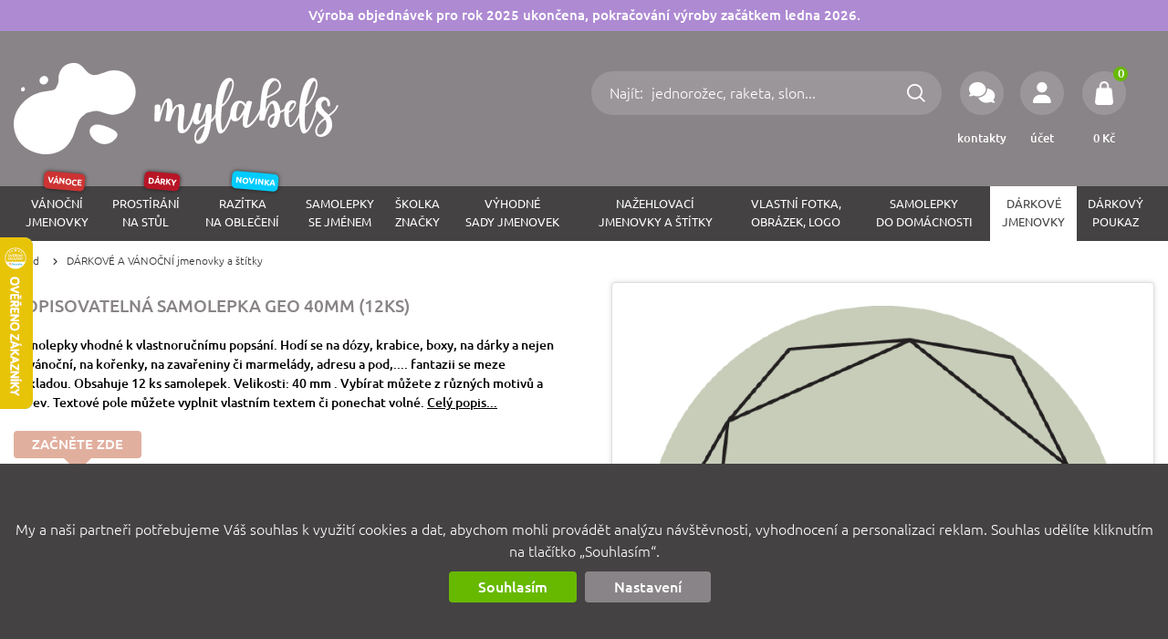

--- FILE ---
content_type: text/html
request_url: https://mylabels.cz/cs/eshop/vanocni-jmenovky-a-stitky~70/popisovatelna-samolepka-geo-40mm-12ks-~248.htm
body_size: 20908
content:
<!DOCTYPE html>
<html lang="cs" xml:lang="cs">

<head>

    <meta http-equiv="Content-Type" content="text/html; charset=UTF-8" />
    <title>Popisovatelná samolepka GEO 40mm (12Ks) - Mylabels.cz - vytvořte si originální jmenovky, samolepky, nažehlovačky nebo prostírání</title>

    <meta name="robots" content="all,follow" />
    <meta name="keywords" content="jmenovky, štítky, nažehlovačky, samolepky, do školy, do školky, na tábor, pro děti, na oblečení, na boty, na věci, samolepky na kořenky, handmade samolepky, vánoční samolepky, jmenovky na dárky, cyklosamolepky, prostírání" />
    <meta name="description" content="Mylabels je jednoduchý konfigurátor, ve kterém si můžete vytvořit originální jmenovky pro děti do školy a školky, samolepky do domácnosti na kořenky a dózy, navrhnout krásné prostírání na jídelní stůl." />

    <meta property="og:title" content="">
    <meta property="og:description" content="">
    <meta property="og:image" content="https://mylabels.cz/images/eshop-products/248/1000x1000/popisovatelna-samolepka-geo-40mm-_12ks_-male-textove-pole_-ruzne-motivy-4938.jpg">
    <meta name="viewport" content="initial-scale=1.0, width=device-width" />

    <meta name="google-site-verification" content="CZwo3Kwedr33OojnW5EO6HKB1NOVGk6OseANK1wEE8w" />

    <script type="text/javascript" src="/js/get?117"></script>

    <link rel="stylesheet" href="/css/get?118" type="text/css" media="all" />
    <link rel="stylesheet" href="/css/add/extra.css" type="text/css" media="all" />
   <!-- <link rel="stylesheet" href="https://fonts.googleapis.com/css?family=Ubuntu:300,400,500,700&subset=latin-ext&display=swap" type="text/css" media="all" />-->

    <link rel="preconnect" href="https://fonts.googleapis.com">
    <link rel="preconnect" href="https://fonts.gstatic.com" crossorigin>
    <link href="https://fonts.googleapis.com/css2?family=Gluten:wght@100;300&display=swap" rel="stylesheet">

    <link rel="shortcut icon" href="/images/favicon.ico?2" type="image/x-icon" />

    <link rel="canonical" href="https://mylabels.cz/cs/eshop/samolepky-do-domacnosti~6/popisovaci~38/popisovatelna-samolepka-geo-40mm-12ks-~248.htm" />

    <script type="text/javascript">
          window.dataLayer = window.dataLayer || [];
          function gtag(){dataLayer.push(arguments);}
          gtag('consent', 'default', {
            'ad_user_data': 'denied',
            'ad_personalization': 'denied',
            'ad_storage': 'denied',
            'analytics_storage': 'denied'
          });
        </script><!-- Google Tag Manager -->
<script type="text/javascript">(function(w,d,s,l,i){w[l]=w[l]||[];w[l].push({'gtm.start':
new Date().getTime(),event:'gtm.js'});var f=d.getElementsByTagName(s)[0],
j=d.createElement(s),dl=l!='dataLayer'?'&l='+l:'';j.async=true;j.src=
'https://www.googletagmanager.com/gtm.js?id='+i+dl;f.parentNode.insertBefore(j,f);
})(window,document,'script','dataLayer','GTM-NH6GM94C');</script>
<!-- End Google Tag Manager -->

<!-- Global site tag (gtag.js) - Google Analytics -->
<script async src="https://www.googletagmanager.com/gtag/js?id=G-FTPJ6J3C3P" type="text/javascript"></script>
<script type="text/javascript">

 gtag('js', new Date());
 gtag('config', 'G-FTPJ6J3C3P');
 gtag('config', 'AW-16639024657');
 // gtag('config', 'AW-609092932', {'allow_enhanced_conversions':true} ); // old

</script>


<script type="text/javascript" src="https://c.seznam.cz/js/rc.js"></script>

              <script type="text/javascript">
                    window.sznIVA.IS.updateIdentities({
                      eid: null
                    });

                    var retargetingConf = {
                        rtgId: 103561,
                        itemId: '248',
                        pageType: 'offerdetail',
                        consent: 0,
                    };

                   window.rc.retargetingHit(retargetingConf);
              </script>
              


<!-- Facebook Pixel Code -->
<script class=runJS type="text/plain">
!function(f,b,e,v,n,t,s)
{if(f.fbq)return;n=f.fbq=function(){n.callMethod?
n.callMethod.apply(n,arguments):n.queue.push(arguments)};
if(!f._fbq)f._fbq=n;n.push=n;n.loaded=!0;n.version='2.0';
n.queue=[];t=b.createElement(e);t.async=!0;
t.src=v;s=b.getElementsByTagName(e)[0];
s.parentNode.insertBefore(t,s)}(window,document,'script',
'https://connect.facebook.net/en_US/fbevents.js');
fbq('consent', 'revoke');
fbq('init', '209403044208867');
fbq('track', 'PageView');
</script>
<!-- End Facebook Pixel Code -->



<script type="text/javascript">
var _hwq = [];
$(document).ready(function(){ 
    _hwq = [];
    _hwq.push(['setKey', 'ED919F1E2615F5A8446FE9B19C0CB118']);
   _hwq.push(['setTopPos', '60']);_hwq.push(['showWidget', '21']);
   heurekaWidget();

   _hwq = [];
   _hwq.push(['setKey', 'ED919F1E2615F5A8446FE9B19C0CB118']);
   _hwq.push(['showWidget', '2', '78350', 'mylabels', 'mylabels-cz']);
   heurekaWidget();
});
</script>
<!--
<script type="text/javascript">
    (function(c,l,a,r,i,t,y){
        c[a]=c[a]||function(){(c[a].q=c[a].q||[]).push(arguments)};
        t=l.createElement(r);t.async=1;t.src="https://www.clarity.ms/tag/"+i;
        y=l.getElementsByTagName(r)[0];y.parentNode.insertBefore(t,y);
    })(window, document, "clarity", "script", "svlgq5x5ko");
</script>-->


</head>


<body>

<!-- Google Tag Manager (noscript) -->
<noscript><iframe src="https://www.googletagmanager.com/ns.html?id=GTM-NH6GM94C" height="0" width="0" style="display:none;visibility:hidden"></iframe></noscript>
<!-- End Google Tag Manager (noscript) -->

<!--   <div id="notificationBar" class=aiBar><div class="container"><b></b></div></div>-->

      <div class="snowing">
      <div class="snow" id="snowSmall"></div>
      <div class="snow" id="snowBig"></div>
      </div>


   <div id=notificationBar class=aiBar><div class=container><strong>Výroba objednávek pro rok 2025 ukončena, pokračování výroby začátkem ledna 2026.</strong></div></div>

   <div id=topAlt class=mobile>
     <a href="/" id=logoAlt></a>
     <a id=showMenu class=topUtilBtn><span class="fa fa-bars tuIcon "></span></a>
     <!--<a href="/cs/eshop/cart/" id=topCartAlt class=topCart><span class="fa fa-shopping-bag"><span class=cart_itemsCount>0</span></span></a>-->
             <a href="/cs/eshop/cart/" class="topUtilBtn topCart"><span class="topCartIcon"><span class="cart_itemsCount">0</span></span></a>

   </div>

   <div id=top class=desktop>

      <div class=container>
         <!--<div id=topMenu>
           <a href="/cs/eshop/info/contact.htm"><strong>Kontakty</strong> pro dotazy</a> <span class="fa fa-phone circle"></span>+420 799 531 733&nbsp;<span class="fa fa-envelope circle"></span><a href="mailto:mylabels@mylabels.cz">mylabels@mylabels.cz</a> <span class="far fa-clock"></span> Po - Pá 9&nbsp;- 18 hod. <span class="topMenuSpacer"></span>
           <span class=topMenuSpacer></span>
           <div class=" inlineblock">
           <a onclick="webapp.showLogin()" class=userLink><b><span class="fa fa-lock"></span>Přihlásit</b></a> &nbsp;&nbsp;
           <a href="/cs/eshop/info/register.htm" class=userLink><b><span class="fa fa-user-plus"></span>Registrovat</b></a>
           </div>
           <div class="hidden inlineblock">
           <a href="/cs/eshop/info/account.htm" class=userLink title="zobrazit můj účet"><b><span class="fa fa-user"></span></b></a> &nbsp;&nbsp;
           <a onclick="webapp.logout()" class=userLink><b><span class="fa fa-lock"></span>Odhlásit</b></a>
           </div>
         </div>
         -->


         <a href="/" id=logo></a>

          <div id=topUtilities>

             <a href="/cs/eshop/cart/" class="topUtilBtn topCart" id=topCart><span class="topCartIcon"><span class="cart_itemsCount">0</span></span><span class="topUtilIconLabel"><span class="cart_total">0</span> Kč</span>
             <div id=smallCart></div>
             </a>


             <a onclick="webapp.showLogin()" class="topUtilBtn"><span class="tuIcon fa-solid fa-user"></span><span class=topUtilIconLabel>účet</span></a>

             <a href="/cs/eshop/info/contact.htm" class="topUtilBtn"><span class="tuIcon fa-solid fa-comments"></span><span class=topUtilIconLabel>kontakty</span></a>

             <form id=topUtilSearch action="/cs/eshop/search.htm"><span onclick="$('#q').focus()">Najít: </span><input type=text name=q placeholder="jednorožec, raketa, slon..." value="" id=q><span onclick="$('#topUtilSearch').trigger('submit')" id=topUtilSearchBtn></span><div class=cleaner></div></form>

          </div>

         <!--
         <div id=topBox>
            <form id=searchBox action="/cs/eshop/search.htm"><input type=text name=q placeholder="Najít: " value=""><span class="fa fa-search" onclick="$('#searchBox').trigger('submit')"></span><div class=cleaner></div></form>
            <div id=topCart class=topCart><a href="/cs/eshop/cart/" class="fa fa-shopping-bag"><span class="cart_itemsCount">0</span></a><div id=topCartValue><b class="cart_total">0</b> Kč</div>
                             <div id=smallCart></div>
            </div>
         </div>
         -->
      </div>
   </div>

   <div id=menu class=desktop>
     <div class=container>
        <div class=table>
        <div class=tr>
         <a href="/cs/eshop/vanocni-jmenovky~145/" class="">Vánoční<br />jmenovky</a><a href="/cs/eshop/prostirani-na-stul~134/" class="">PROSTÍRÁNÍ<br />na stůl</a><a href="/cs/eshop/razitka-na-obleceni~144/" class="">RAZÍTKA<br />na oblečení</a><a href="/cs/eshop/samolepky-se-jmenem~3/" data-catID="3" class="">SAMOLEPKY<br />se jménem</a><a href="/cs/eshop/skolka-znacky~66/" data-catID="66" class="">Školka<br />ZNAČKY</a><a href="/cs/eshop/vyhodne-sady-jmenovek-~7/" data-catID="7" class="">Výhodné<br />SADY jmenovek </a><a href="/cs/eshop/nazehlovaci-jmenovky-a-stitky~4/" data-catID="4" class="">NAŽEHLOVACÍ<br />jmenovky a štítky</a><a href="/cs/eshop/vlastni-fotka-obrazek-logo~77/" data-catID="77" class="">VLASTNÍ FOTKA, <br />
OBRÁZEK, LOGO</a><a href="/cs/eshop/samolepky-do-domacnosti~6/" data-catID="6" class="">Samolepky<br />DO DOMÁCNOSTI</a><a href="/cs/eshop/vanocni-jmenovky-a-stitky~70/" data-catID="70" class="menuActive">DÁRKOVÉ <br />
jmenovky</a><a href="/cs/eshop/darkovy-poukaz~43/" class="">Dárkový<br />poukaz</a>
        </div>
        </div>
     </div>
   </div>

   <div id=submenu class=container>

   </div>

   <div class=container>
      <div class=navig><a href="/">Úvod</a><a href="/cs/eshop/vanocni-jmenovky-a-stitky~70/">DÁRKOVÉ A VÁNOČNÍ jmenovky a štítky</a></div>
   </div>

   <div id=product>
   <div class=container>

       

       <div id=productLeft>
            <h1>Popisovatelná samolepka GEO 40mm (12Ks)</h1>
            
            <p class=quickInfo>Samolepky  vhodné k vlastnoručnímu popsání. Hodí se na dózy, krabice, boxy, na dárky a nejen ty vánoční, na kořenky, na zavařeniny či marmelády, adresu a pod,.... fantazii se meze nekladou. Obsahuje 12 ks samolepek. Velikosti: 40 mm . Vybírat můžete z různých motivů a barev. Textové pole můžete vyplnit vlastním textem či ponechat volné.  <a href="#productDesc" onclick="$(body).scrollTo('#productDesc',1000); $('#productDescTab').trigger('click'); return false;">Celý popis...</a></p>
            <div id=productConfig>

              <div class="conf ">
                 <div class="point"><span>Začněte zde</span><b></b></div>
              </div>

                            <div class="conf  isWizard ">
                 <h5 class=""><b></b>Motiv</h5>
                 
                 <div class="confSlider themeBox" >
                    <a class=confSliderLeft><span class="fas fa-chevron-left"></span></a>
                    <a class=confSliderRight><span class="fas fa-chevron-right"></span></a>
                    <div class=confSliderContainer>
                      <div class=confSliderScroll>
                      <div class=confSliderContent>
                          <a style="background-image: url('/site/files/eshop-products-print/248/wizard/1-theme-000-icon.png')" data-value="1-theme-000" class="sliderSelected"><span></span></a><a style="background-image: url('/site/files/eshop-products-print/248/wizard/1-theme-001-icon.png')" data-value="1-theme-001" class=""><span></span></a><a style="background-image: url('/site/files/eshop-products-print/248/wizard/1-theme-002-icon.png')" data-value="1-theme-002" class=""><span></span></a><a style="background-image: url('/site/files/eshop-products-print/248/wizard/1-theme-003-icon.png')" data-value="1-theme-003" class=""><span></span></a><a style="background-image: url('/site/files/eshop-products-print/248/wizard/1-theme-004-icon.png')" data-value="1-theme-004" class=""><span></span></a><a style="background-image: url('/site/files/eshop-products-print/248/wizard/1-theme-005-icon.png')" data-value="1-theme-005" class=""><span></span></a><a style="background-image: url('/site/files/eshop-products-print/248/wizard/1-theme-006-icon.png')" data-value="1-theme-006" class=""><span></span></a><a style="background-image: url('/site/files/eshop-products-print/248/wizard/1-theme-007-icon.png')" data-value="1-theme-007" class=""><span></span></a><a style="background-image: url('/site/files/eshop-products-print/248/wizard/1-theme-008-icon.png')" data-value="1-theme-008" class=""><span></span></a><a style="background-image: url('/site/files/eshop-products-print/248/wizard/1-theme-009-icon.png')" data-value="1-theme-009" class=""><span></span></a><a style="background-image: url('/site/files/eshop-products-print/248/wizard/1-theme-010-icon.png')" data-value="1-theme-010" class=""><span></span></a><a style="background-image: url('/site/files/eshop-products-print/248/wizard/1-theme-011-icon.png')" data-value="1-theme-011" class=""><span></span></a><a style="background-image: url('/site/files/eshop-products-print/248/wizard/1-theme-012-icon.png')" data-value="1-theme-012" class=""><span></span></a><a style="background-image: url('/site/files/eshop-products-print/248/wizard/1-theme-013-icon.png')" data-value="1-theme-013" class=""><span></span></a><a style="background-image: url('/site/files/eshop-products-print/248/wizard/1-theme-014-icon.png')" data-value="1-theme-014" class=""><span></span></a><a style="background-image: url('/site/files/eshop-products-print/248/wizard/1-theme-015-icon.png')" data-value="1-theme-015" class=""><span></span></a>
                      </div>
                      </div>
                    </div>
                    <div class=cleaner></div>
                    <div class=confSilderNavig>
                      <span class=active></span>
                    </div>
                 </div>
                 <div class=cleaner></div>
              </div>

              <div class=cleaner></div>

              <div class="conf  isWizard ">
                 <h5 class=""><b></b>Barevná paleta</h5>
                 
                 <div class="confSlider colorBox" >
                    <a class=confSliderLeft><span class="fas fa-chevron-left"></span></a>
                    <a class=confSliderRight><span class="fas fa-chevron-right"></span></a>
                    <div class=confSliderContainer>
                      <div class=confSliderScroll>
                      <div class=confSliderContent>
                          <a style="background-image: url('/site/files/eshop-products-print/248/wizard/2-color-000-icon.png')" data-value="2-color-000" class="sliderSelected"><span></span></a><a style="background-image: url('/site/files/eshop-products-print/248/wizard/2-color-001-icon.png')" data-value="2-color-001" class=""><span></span></a><a style="background-image: url('/site/files/eshop-products-print/248/wizard/2-color-002-icon.png')" data-value="2-color-002" class=""><span></span></a><a style="background-image: url('/site/files/eshop-products-print/248/wizard/2-color-003-icon.png')" data-value="2-color-003" class=""><span></span></a><a style="background-image: url('/site/files/eshop-products-print/248/wizard/2-color-004-icon.png')" data-value="2-color-004" class=""><span></span></a><a style="background-image: url('/site/files/eshop-products-print/248/wizard/2-color-005-icon.png')" data-value="2-color-005" class=""><span></span></a><a style="background-image: url('/site/files/eshop-products-print/248/wizard/2-color-006-icon.png')" data-value="2-color-006" class=""><span></span></a><a style="background-image: url('/site/files/eshop-products-print/248/wizard/2-color-007-icon.png')" data-value="2-color-007" class=""><span></span></a><a style="background-image: url('/site/files/eshop-products-print/248/wizard/2-color-008-icon.png')" data-value="2-color-008" class=""><span></span></a><a style="background-image: url('/site/files/eshop-products-print/248/wizard/2-color-009-icon.png')" data-value="2-color-009" class=""><span></span></a><a style="background-image: url('/site/files/eshop-products-print/248/wizard/2-color-010-icon.png')" data-value="2-color-010" class=""><span></span></a><a style="background-image: url('/site/files/eshop-products-print/248/wizard/2-color-011-icon.png')" data-value="2-color-011" class=""><span></span></a><a style="background-image: url('/site/files/eshop-products-print/248/wizard/2-color-012-icon.png')" data-value="2-color-012" class=""><span></span></a><a style="background-image: url('/site/files/eshop-products-print/248/wizard/2-color-013-icon.png')" data-value="2-color-013" class=""><span></span></a><a style="background-image: url('/site/files/eshop-products-print/248/wizard/2-color-014-icon.png')" data-value="2-color-014" class=""><span></span></a><a style="background-image: url('/site/files/eshop-products-print/248/wizard/2-color-015-icon.png')" data-value="2-color-015" class=""><span></span></a><a style="background-image: url('/site/files/eshop-products-print/248/wizard/2-color-016-icon.png')" data-value="2-color-016" class=""><span></span></a><a style="background-image: url('/site/files/eshop-products-print/248/wizard/2-color-017-icon.png')" data-value="2-color-017" class=""><span></span></a><a style="background-image: url('/site/files/eshop-products-print/248/wizard/2-color-018-icon.png')" data-value="2-color-018" class=""><span></span></a><a style="background-image: url('/site/files/eshop-products-print/248/wizard/2-color-019-icon.png')" data-value="2-color-019" class=""><span></span></a>
                      </div>
                      </div>
                    </div>
                    <div class=cleaner></div>
                    <div class=confSilderNavig>
                      <span class=active></span>
                    </div>
                 </div>
                 <div class=cleaner></div>
              </div>

              <div class=cleaner></div>

              <div class="conf  isWizard ">
                 <h5 class=""><b></b>Písmo</h5>
                 
                 <div class="confSlider fontBox" data-fontGroupID="1">
                    <a class=confSliderLeft><span class="fas fa-chevron-left"></span></a>
                    <a class=confSliderRight><span class="fas fa-chevron-right"></span></a>
                    <div class=confSliderContainer>
                      <div class=confSliderScroll>
                      <div class=confSliderContent>
                          <a style="background-image: url('/site/files/eshop-fonts/98.png')" data-value="98" class="sliderSelected"><span></span></a><a style="background-image: url('/site/files/eshop-fonts/58.png')" data-value="58" class=""><span></span></a><a style="background-image: url('/site/files/eshop-fonts/187.png')" data-value="187" class=""><span></span></a><a style="background-image: url('/site/files/eshop-fonts/120.png')" data-value="120" class=""><span></span></a><a style="background-image: url('/site/files/eshop-fonts/117.png')" data-value="117" class=""><span></span></a><a style="background-image: url('/site/files/eshop-fonts/147.png')" data-value="147" class=""><span></span></a><a style="background-image: url('/site/files/eshop-fonts/2.png')" data-value="2" class=""><span></span></a><a style="background-image: url('/site/files/eshop-fonts/51.png')" data-value="51" class=""><span></span></a><a style="background-image: url('/site/files/eshop-fonts/27.png')" data-value="27" class=""><span></span></a><a style="background-image: url('/site/files/eshop-fonts/165.png')" data-value="165" class=""><span></span></a><a style="background-image: url('/site/files/eshop-fonts/28.png')" data-value="28" class=""><span></span></a><a style="background-image: url('/site/files/eshop-fonts/96.png')" data-value="96" class=""><span></span></a><a style="background-image: url('/site/files/eshop-fonts/16.png')" data-value="16" class=""><span></span></a><a style="background-image: url('/site/files/eshop-fonts/62.png')" data-value="62" class=""><span></span></a><a style="background-image: url('/site/files/eshop-fonts/29.png')" data-value="29" class=""><span></span></a><a style="background-image: url('/site/files/eshop-fonts/52.png')" data-value="52" class=""><span></span></a><a style="background-image: url('/site/files/eshop-fonts/162.png')" data-value="162" class=""><span></span></a><a style="background-image: url('/site/files/eshop-fonts/186.png')" data-value="186" class=""><span></span></a><a style="background-image: url('/site/files/eshop-fonts/149.png')" data-value="149" class=""><span></span></a><a style="background-image: url('/site/files/eshop-fonts/145.png')" data-value="145" class=""><span></span></a><a style="background-image: url('/site/files/eshop-fonts/130.png')" data-value="130" class=""><span></span></a><a style="background-image: url('/site/files/eshop-fonts/190.png')" data-value="190" class=""><span></span></a><a style="background-image: url('/site/files/eshop-fonts/54.png')" data-value="54" class=""><span></span></a><a style="background-image: url('/site/files/eshop-fonts/31.png')" data-value="31" class=""><span></span></a><a style="background-image: url('/site/files/eshop-fonts/115.png')" data-value="115" class=""><span></span></a><a style="background-image: url('/site/files/eshop-fonts/168.png')" data-value="168" class=""><span></span></a><a style="background-image: url('/site/files/eshop-fonts/19.png')" data-value="19" class=""><span></span></a><a style="background-image: url('/site/files/eshop-fonts/140.png')" data-value="140" class=""><span></span></a><a style="background-image: url('/site/files/eshop-fonts/45.png')" data-value="45" class=""><span></span></a><a style="background-image: url('/site/files/eshop-fonts/32.png')" data-value="32" class=""><span></span></a><a style="background-image: url('/site/files/eshop-fonts/138.png')" data-value="138" class=""><span></span></a><a style="background-image: url('/site/files/eshop-fonts/151.png')" data-value="151" class=""><span></span></a><a style="background-image: url('/site/files/eshop-fonts/103.png')" data-value="103" class=""><span></span></a><a style="background-image: url('/site/files/eshop-fonts/56.png')" data-value="56" class=""><span></span></a><a style="background-image: url('/site/files/eshop-fonts/172.png')" data-value="172" class=""><span></span></a><a style="background-image: url('/site/files/eshop-fonts/146.png')" data-value="146" class=""><span></span></a><a style="background-image: url('/site/files/eshop-fonts/158.png')" data-value="158" class=""><span></span></a><a style="background-image: url('/site/files/eshop-fonts/34.png')" data-value="34" class=""><span></span></a><a style="background-image: url('/site/files/eshop-fonts/185.png')" data-value="185" class=""><span></span></a><a style="background-image: url('/site/files/eshop-fonts/36.png')" data-value="36" class=""><span></span></a><a style="background-image: url('/site/files/eshop-fonts/177.png')" data-value="177" class=""><span></span></a><a style="background-image: url('/site/files/eshop-fonts/21.png')" data-value="21" class=""><span></span></a><a style="background-image: url('/site/files/eshop-fonts/23.png')" data-value="23" class=""><span></span></a><a style="background-image: url('/site/files/eshop-fonts/24.png')" data-value="24" class=""><span></span></a><a style="background-image: url('/site/files/eshop-fonts/5.png')" data-value="5" class=""><span></span></a><a style="background-image: url('/site/files/eshop-fonts/128.png')" data-value="128" class=""><span></span></a><a style="background-image: url('/site/files/eshop-fonts/25.png')" data-value="25" class=""><span></span></a><a style="background-image: url('/site/files/eshop-fonts/144.png')" data-value="144" class=""><span></span></a><a style="background-image: url('/site/files/eshop-fonts/94.png')" data-value="94" class=""><span></span></a><a style="background-image: url('/site/files/eshop-fonts/39.png')" data-value="39" class=""><span></span></a><a style="background-image: url('/site/files/eshop-fonts/41.png')" data-value="41" class=""><span></span></a><a style="background-image: url('/site/files/eshop-fonts/129.png')" data-value="129" class=""><span></span></a><a style="background-image: url('/site/files/eshop-fonts/183.png')" data-value="183" class=""><span></span></a><a style="background-image: url('/site/files/eshop-fonts/195.png')" data-value="195" class=""><span></span></a><a style="background-image: url('/site/files/eshop-fonts/26.png')" data-value="26" class=""><span></span></a>
                      </div>
                      </div>
                    </div>
                    <div class=cleaner></div>
                    <div class=confSilderNavig>
                      <span class=active></span>
                    </div>
                 </div>
                 <div class=cleaner></div>
              </div>

              <div class=cleaner></div>

              <div class="conf  isWizard ">
                 <h5 class=""><b></b>Barva písma</h5>
                 
                 <div class="confSlider fontcolorBox" >
                    <a class=confSliderLeft><span class="fas fa-chevron-left"></span></a>
                    <a class=confSliderRight><span class="fas fa-chevron-right"></span></a>
                    <div class=confSliderContainer>
                      <div class=confSliderScroll>
                      <div class=confSliderContent>
                          <a data-value="" class="fontColorItem sliderSelected"><span>Doporučená</span></a><a style="background-color: #000000" data-value="000000" class="fontColorItem "><span></span></a><a style="background-color: #6D6E70" data-value="6D6E70" class="fontColorItem "><span></span></a><a style="background-color: #B0B0B0" data-value="B0B0B0" class="fontColorItem "><span></span></a><a style="background-color: #FDFDFD" data-value="FDFDFD" class="fontColorItem "><span></span></a><a style="background-color: #FFDA36" data-value="FFDA36" class="fontColorItem "><span></span></a><a style="background-color: #F7971F" data-value="F7971F" class="fontColorItem "><span></span></a><a style="background-color: #F36421" data-value="F36421" class="fontColorItem "><span></span></a><a style="background-color: #EB2026" data-value="EB2026" class="fontColorItem "><span></span></a><a style="background-color: #9E1419" data-value="9E1419" class="fontColorItem "><span></span></a><a style="background-color: #FF878B" data-value="FF878B" class="fontColorItem "><span></span></a><a style="background-color: #FF96B7" data-value="FF96B7" class="fontColorItem "><span></span></a><a style="background-color: #FF1C95" data-value="FF1C95" class="fontColorItem "><span></span></a><a style="background-color: #E8487B" data-value="E8487B" class="fontColorItem "><span></span></a><a style="background-color: #7A3BB8" data-value="7A3BB8" class="fontColorItem "><span></span></a><a style="background-color: #0C3C96" data-value="0C3C96" class="fontColorItem "><span></span></a><a style="background-color: #0078B2" data-value="0078B2" class="fontColorItem "><span></span></a><a style="background-color: #33CCFF" data-value="33CCFF" class="fontColorItem "><span></span></a><a style="background-color: #76CFF5" data-value="76CFF5" class="fontColorItem "><span></span></a><a style="background-color: #09CFD9" data-value="09CFD9" class="fontColorItem "><span></span></a><a style="background-color: #1F8023" data-value="1F8023" class="fontColorItem "><span></span></a><a style="background-color: #43AF49" data-value="43AF49" class="fontColorItem "><span></span></a><a style="background-color: #94CF5D" data-value="94CF5D" class="fontColorItem "><span></span></a><a style="background-color: #FFFF00" data-value="FFFF00" class="fontColorItem "><span></span></a><a style="background-color: #FF0000" data-value="FF0000" class="fontColorItem "><span></span></a><a style="background-color: #FF0099" data-value="FF0099" class="fontColorItem "><span></span></a><a style="background-color: #0000FF" data-value="0000FF" class="fontColorItem "><span></span></a>
                      </div>
                      </div>
                    </div>
                    <div class=cleaner></div>
                    <div class=confSilderNavig>
                      <span class=active></span>
                    </div>
                 </div>
                 <div class=cleaner></div>
              </div>

              <div class=cleaner></div>

              <div class="conf isWizard">
                 <h5><b></b>Váš text - např. by Nikol<span class=confInfo>zbývá <span class=leftChars>22</span> znaků z 22</span></h5>
                 <p class=confDesc><b>JAK SPRÁVNĚ ZADAT JMÉNA, POPISY, TEXTY <!--<span class="fr">[<a href="/cs/www/navody-a-dotazy~2/jak-na-to-rychly-navod~9/jak-upravit-texty-na-stitcich-~27.htm">KOMPLETNÍ NÁPOVĚDA ZDE</a>]</span>--></b><br />
<br />
<b>DELŠÍ NÁZVY ROZDĚLTE NA VÍCE ŘÁDKŮ</b> - pokud to textové pole umožňuje - pomocí klávesy <b>ENTER</b>.<br />
<b>VYZKOUŠEJTE VARIANTY</b> - délku textu přizpůsobte velikosti štítku a typu zvoleného písma.<br />
<b>POZOR NA DLOUHÉ TEXTY</b> - u malých štítků.&nbsp;Pro představu si prohlédněte přiložené fotografie a náhledy.<br />
<b>SROVNEJTE VELIKOSTI TEXTU </b>- kliknutím na <b class="fa fa-cog">&nbsp;</b> <u>další možnosti textu</u> pod textovým polem.<br />
<b>ZAKÁZKU NEUPRAVUJEME</b> - texty a obsah bude vytištěn tak, jak ho vidíte. Z naší strany nejsou úpravy možné.<br />
<b>POTŘEBUJETE PORADIT?</b> - pište, volejte.</p>
                 
                 <div class="confInput">
                    <input type=text class=conf_textarea data-id="730" placeholder="Sem zadejte váš text" value="" onkeyup="webapp.wizardPreviewTimeout(this)" onkeydown="return webapp.wizardText(event, this)" maxlength="22" data-maxlines=1>
                 </div>
                 <div class="textSettingContainer">
                 <div class="textSetting textSettingExpanded">
                   <a class="moreTextSetting hidden" onclick="webapp.wizardShowTextSetting(this)"><b class="fa fa-cog"></b>další možnosti textu</a>
                   <div class=cleaner></div>
                   <div class="textSettingConf block">
                      <div class=textSizeLabel>změnit velikost písma <a class="fa-solid fa-circle-question fr" onclick="webapp.modalOpen('#textSizeHelp', 440)"></a></div>
                      <div class=cleaner></div>
                      <div class=textSizeLabelLeft>50%</div>
                      <div class=textSizeLabelRight>200%</div>
                      <div class=textSizeSlider data-value="100" data-min="50" data-max="200"><div class="textSizeHandle ui-slider-handle"></div></div>
                      <input type=hidden class=size value="100">
                      
                      
                   </div>
                 </div>
                 </div>
              </div>

              <div class=cleaner></div>              

              <input type=hidden id=id value="248">
              <input type=hidden id=cartItemID value="">
              <input type=hidden id=designID class=designID value="4914896">
            </div>
       </div>
       <!-- productLeft -->

       <div id=wizardPreviewMobile class="" onclick="$(window).scrollTo('#productPreview',750)"><span id="wizardWaitMobile" style="display: none;"><div class="spinner"><div class="double-bounce1"></div><div class="double-bounce2"></div>
</div></span><span id=wizardPreviewMobileImg></span></div>

       <div id=productRight>
             <div class="point mobile"><span>Náhled</span><b></b></div>
                    <span id=productPreview title="" class=""><span id=wizardWait><div class=spinner><div class="double-bounce1"></div><div class="double-bounce2"></div>
</div></span><img src="/images/general/empty.png" alt="Popisovatelná samolepka GEO 40mm (12Ks)" id=wizardImage></span>
                   <div id=sameTextSize class="textSettingConf " >
                      <div class="textSizeLabel tcenter">Zde můžete dodatečně změnit velikost textu</div>
                      <div class=cleaner></div>
                      <div class=textSizeLabelLeft>50%</div>
                      <div class=textSizeLabelRight>150%</div>
                      <div class=textSizeSlider data-value="" data-min="50" data-max="150"><div class="textSizeHandle ui-slider-handle"></div></div>
                      <input type=hidden class=size value="">
                   </div>

                    <div id=productColorNote class=" "><span class="fa fa-info-circle"></span> &nbsp;Barevnost na monitoru se může lišit od výsledného tisku</div>
                    <div id=productColorNote class="hidden "><span class="fa fa-info-circle"></span> &nbsp;Čím kratší jméno, tím lepší čitelnost - max. otisk <b>38x14mm</b>!</div>
                    <div id=deliveryNote><span id=deliveryNoteText><span class="fa-solid fa-box"></span> &nbsp;<!--Objednejte nyní, odešleme v pátek 2.1-->Doba výroby: 2-3 dny</span> <div id=transportNote><span class="fa fa-truck"></span> Od 56 Kč <img src="/images/eshop-transport/14346948763fca0498b390.png"> <img src="/images/eshop-transport/9932883656319de826af07.png"> </div><div class=cleaner></div></div>
                    <div id=cutPreview class=hidden><input type=checkbox> <label>Zobrazit červeně linii ořezu</label></div>
                    
                    <a href="/cs/eshop/prostirani-na-stul~134/" target=_blank class="crossBanner"><img src="/images/cross-sell/vanoce-2.detail.desktop.png" class=""></a>
             <div id=productShopping>

                <div id=productShoppingL2>

                     <div id=desktopAdd2Cart class="hidden">
                           <a class="btn btnGreen btnSaveChanges " onclick="webapp.updateInCart()">Uložit změny v návrhu</a>
                           <div class=cleaner></div>
                           <div id=saveAsNew><a class="btnSaveAsNew btn btnGray" onclick="webapp.showAdd2cart()">Nebo vložit návrh do košíku jako novou položku?</a></div>
                           <div class=cleaner></div>
                     </div>
                      <div class=cleaner></div>
                      <div class="quantitySelection  ">



                       <div id=productShoppingVariant class="hidden"><div class=variantLeft></div><div class=variantRight><select id=variantID></select></div></div>

                       <div class="">
                       <div id=selectType>

                           <!--<div id=selectTypeLabel>Vyberte provedení a velikost balení</div>-->

                           
                           <div class="selectTypeBox ">
                               <div class=selectTypeType><input type=checkbox id=type_sticker name="packageType[]" value="sticker" class=selectTypeCheckbox checked onchange=""> <label for=type_sticker>Koupit jako samolepku</label><div class=cleaner></div></div>

                               <div class="selectTypePackages type_sticker typeSelected type_selected ">

                                 <div class="selectTypePackage hidden">
                                   <input type=radio name=sticker_package id=type_sticker_package_1 class=selectTypeRadio data-price="209 Kč" value="0.5" > <label for=type_sticker_package_1>
                                      <div class=selectTypeTD1>Malé</div>
                                      <div class=selectTypeTD2> 6 kusů  samolepek</div>
                                      <div class=selectTypeTD3></div>
                                      <div class=selectTypeTD4>209 Kč</div>
                                   </label>
                                  </div>

                                 <div class=selectTypePackage>
                                   <input type=radio name=sticker_package id=type_sticker_package_2 class=selectTypeRadio data-price="299 Kč" value=1  checked> <label for=type_sticker_package_2>
                                      <div class=selectTypeTD1>Běžné</div>
                                      <div class=selectTypeTD2> 12 kusů  samolepek</div>
                                      <div class=selectTypeTD3></div>
                                      <div class=selectTypeTD4>299 Kč</div>
                                   </label>
                                  </div>

                                 <div class=selectTypePackage>
                                   <input type=radio name=sticker_package id=type_sticker_package_3 class=selectTypeRadio data-price="568 Kč" value=2> <label for=type_sticker_package_3>
                                      <div class=selectTypeTD1>Velké</div>
                                      <div class=selectTypeTD2>2 x 12 kusů  samolepek</div>
                                      <div class=selectTypeTD3>598 Kč</div>
                                      <div class=selectTypeTD4>568 Kč</div>
                                   </label>
                                  </div>

                                 <div class=selectTypePackage>
                                   <input type=radio name=sticker_package id=type_sticker_package_4 class=selectTypeRadio data-price="807 Kč" value=3> <label for=type_sticker_package_4>
                                      <div class=selectTypeTD1>XL</div>
                                      <div class=selectTypeTD2>3 x 12 kusů  samolepek</div>
                                      <div class=selectTypeTD3>897 Kč</div>
                                      <div class=selectTypeTD4>807 Kč</div>
                                   </label>
                                  </div>

                               </div>
                           </div>

                           <div class="selectTypeBox ">
                               <div class=selectTypeType><input type=checkbox id=type_iron name="packageType[]" value="iron" class=selectTypeCheckbox  onchange=""> <label for=type_iron>Koupit jako nažehlovačku</label><div class=cleaner></div></div>

                               <div class="selectTypePackages type_iron  hidden">
                                 <div class="selectTypePackage hidden">
                                   <input type=radio name=iron_package id=type_iron_package_1 class=selectTypeRadio data-price="209 Kč" value="0.5" > <label for=type_iron_package_1>
                                      <div class=selectTypeTD1>Malé</div>
                                      <div class=selectTypeTD2> 6 kusů  nažehlovaček</div>
                                      <div class=selectTypeTD3></div>
                                      <div class=selectTypeTD4>209 Kč</div>
                                   </label>
                                  </div>

                                 <div class=selectTypePackage>
                                   <input type=radio name=iron_package id=type_iron_package_2 class=selectTypeRadio data-price="299 Kč" value=1 > <label for=type_iron_package_2>
                                      <div class=selectTypeTD1>Běžné</div>
                                      <div class=selectTypeTD2> 12 kusů  nažehlovaček</div>
                                      <div class=selectTypeTD3></div>
                                      <div class=selectTypeTD4>299 Kč</div>
                                   </label>
                                  </div>

                                 <div class=selectTypePackage>
                                   <input type=radio name=iron_package id=type_iron_package_3 class=selectTypeRadio data-price="568 Kč" value=2> <label for=type_iron_package_3>
                                      <div class=selectTypeTD1>Velké</div>
                                      <div class=selectTypeTD2>2 x 12 kusů  nažehlovaček</div>
                                      <div class=selectTypeTD3>598 Kč</div>
                                      <div class=selectTypeTD4>568 Kč</div>
                                   </label>
                                  </div>

                                 <div class=selectTypePackage>
                                   <input type=radio name=iron_package id=type_iron_package_4 class=selectTypeRadio data-price="807 Kč" value=3> <label for=type_iron_package_4>
                                      <div class=selectTypeTD1>XL</div>
                                      <div class=selectTypeTD2>3 x 12 kusů  nažehlovaček</div>
                                      <div class=selectTypeTD3>897 Kč</div>
                                      <div class=selectTypeTD4>807 Kč</div>
                                   </label>
                                  </div>
                               </div>
                           </div>

                           <input type=hidden id=defaultType value="Samolepka">

                           <div class=quantityNote>Potřebujete ještě větší množství? Jednoduše změňte počet kusů v košíku.</div>
                           <div id=minimalQuantity class="">Minimální množství k objednání: 2ks libovolné kombinace prostírání</div>

                       </div>

                       <div id=select2cart class="btn btnGreen" onclick="webapp.preparePackage(); webapp.add2cart('248','0')">Vložit do košíku <span id=select2cartPrice>za <b>299 Kč</b> Kč</span></div>
                       </div>


                       <div class=cleaner></div>
                       </div>

                       


                     <div id=gift2cart class="hidden ">
                     <div class=productPrice>Cena <b id=unitPrice data-discountMinQ="2" data-normalPrice="299 Kč" data-discountPrice_2="284 Kč" data-discountPrice_3="269 Kč">299 Kč</b> / sada</div>
                     <div id=desktopAdd2Cart>

                       <a class="btn btnDarkGray desktop " onclick="webapp.add2cart('248','0')">Vložit do košíku</a>
                       <div class="add2cart ">
                                  <a class=qBtn onclick="webapp.changeQuantity('-1')">-</a>
                                  <input type=text id=qInput class="qInput item_quantity" value="1">
                                  <a class=qBtn onclick="webapp.changeQuantity('+1')">+</a>
                       </div>

                     </div>
                     <a class="btn btnDarkGray mobile " onclick="webapp.add2cart('248','0')">Vložit do košíku</a>
                     <a class="btn btnDarkGray mobile  hidden" onclick="webapp.updateInCart()">Uložit změny</a>
                     <div class=cleaner></div>
                     </div>




                <div class=cleaner></div></div>
             </div>

                

             <div id=productImages>
                <a href="/images/eshop-products/248/2000x2000/popisovatelna-samolepka-geo-40mm-_12ks_-male-textove-pole_-ruzne-motivy-4938.jpg" class=lightbox title="" ><span><b><img src="/images/eshop-products/248/250x250/popisovatelna-samolepka-geo-40mm-_12ks_-male-textove-pole_-ruzne-motivy-4938.jpg" alt="Popisovatelná samolepka GEO 40mm (12Ks)" class=""></b></span></a> <a href="/images/eshop-products/248/2000x2000/popisovatelna-samolepka-geo-40mm-_12ks_-male-textove-pole_-ruzne-motivy-4939.jpg" class=lightbox title="" ><span><b><img src="/images/eshop-products/248/250x250/popisovatelna-samolepka-geo-40mm-_12ks_-male-textove-pole_-ruzne-motivy-4939.jpg" alt="Popisovatelná samolepka GEO 40mm (12Ks)" class=""></b></span></a> <a href="/images/eshop-products/248/2000x2000/popisovatelna-samolepka-geo-40mm-_12ks_-male-textove-pole_-ruzne-motivy-4940.jpg" class=lightbox title="" ><span><b><img src="/images/eshop-products/248/250x250/popisovatelna-samolepka-geo-40mm-_12ks_-male-textove-pole_-ruzne-motivy-4940.jpg" alt="Popisovatelná samolepka GEO 40mm (12Ks)" class=""></b></span></a> <a href="/images/eshop-products/248/2000x2000/popisovatelna-samolepka-geo-40mm-_12ks_-male-textove-pole_-ruzne-motivy-4941.jpg" class=lightbox title="" ><span><b><img src="/images/eshop-products/248/250x250/popisovatelna-samolepka-geo-40mm-_12ks_-male-textove-pole_-ruzne-motivy-4941.jpg" alt="Popisovatelná samolepka GEO 40mm (12Ks)" class=""></b></span></a> <a href="/images/eshop-products/248/2000x2000/popisovatelna-samolepka-geo-40mm-_12ks_-male-textove-pole_-ruzne-motivy-4942.jpg" class=lightbox title="" ><span><b><img src="/images/eshop-products/248/250x250/popisovatelna-samolepka-geo-40mm-_12ks_-male-textove-pole_-ruzne-motivy-4942.jpg" alt="Popisovatelná samolepka GEO 40mm (12Ks)" class=""></b></span></a> <a href="/images/eshop-products/248/2000x2000/popisovatelna-samolepka-geo-40mm-_12ks_-male-textove-pole_-ruzne-motivy-4943.jpg" class=lightbox title="" ><span><b><img src="/images/eshop-products/248/250x250/popisovatelna-samolepka-geo-40mm-_12ks_-male-textove-pole_-ruzne-motivy-4943.jpg" alt="Popisovatelná samolepka GEO 40mm (12Ks)" class=""></b></span></a> <a href="/images/eshop-products/248/2000x2000/popisovatelna-samolepka-geo-40mm-_12ks_-male-textove-pole_-ruzne-motivy-4944.jpg" class=lightbox title="" ><span><b><img src="/images/eshop-products/248/250x250/popisovatelna-samolepka-geo-40mm-_12ks_-male-textove-pole_-ruzne-motivy-4944.jpg" alt="Popisovatelná samolepka GEO 40mm (12Ks)" class=""></b></span></a> <a href="/images/eshop-products/248/2000x2000/popisovatelna-samolepka-geo-40mm-_12ks_-male-textove-pole_-ruzne-motivy-4945.jpg" class=lightbox title="" ><span><b><img src="/images/eshop-products/248/250x250/popisovatelna-samolepka-geo-40mm-_12ks_-male-textove-pole_-ruzne-motivy-4945.jpg" alt="Popisovatelná samolepka GEO 40mm (12Ks)" class=""></b></span></a> <a href="/images/eshop-products/248/2000x2000/popisovatelna-samolepka-geo-40mm-_12ks_-male-textove-pole_-ruzne-motivy-4946.jpg" class=lightbox title="" ><span><b><img src="/images/eshop-products/248/250x250/popisovatelna-samolepka-geo-40mm-_12ks_-male-textove-pole_-ruzne-motivy-4946.jpg" alt="Popisovatelná samolepka GEO 40mm (12Ks)" class=""></b></span></a> <a href="/images/eshop-products/248/2000x2000/popisovatelna-samolepka-geo-40mm-_12ks_-male-textove-pole_-ruzne-motivy-6252.jpg" class=lightbox title="" ><span><b><img src="/images/eshop-products/248/250x250/popisovatelna-samolepka-geo-40mm-_12ks_-male-textove-pole_-ruzne-motivy-6252.jpg" alt="Popisovatelná samolepka GEO 40mm (12Ks)" class=""></b></span></a>
             </div>

             <script type="text/javascript" async defer src="//assets.pinterest.com/js/pinit.js"></script>

       </div>
       <!-- productRight -->

       <div class=cleaner></div>

       </div>

       <div id=productDesc></div>

       <div class=tabs>
           <a data-tab="tabInfo" class=tabActive id=productDescTab>Informace o produktu</a>
           <a data-tab="tabManual" class="" id=productManualsTab>Návody a doporučení</a>
       </div>

       <div class=container>

       <div id=tabInfo>
             <div id=productText class=text>
                <h5>Popis výrobku</h5>
                Samolepky &nbsp;vhodné k vlastnoručnímu popsání. Hodí se na dózy, krabice, boxy, na dárky a nejen ty vánoční, na kořenky, na zavařeniny či marmelády, adresu... Obsahuje 12 ks samolepek. Velikosti: 40 mm . Vybírat můžete z různých motivů a barev. Textové pole je možno vyplnit vlastním textem či ponechat volné.&nbsp;<br />
Prázdný prostor na samolepce &nbsp;čeká na Váš fixem napsaný text, &nbsp;datum, jméno....&nbsp;<br />
Fixu použijte permanentní.&nbsp;<span style="color: rgb(137, 132, 135);"><strong>Neslouží k opakovanému použití!</strong></span><br />
<strong class="productTextTip">Další informace naleznete na záložce <a onclick="$('#productManualsTab').click(); $.scrollTo('#productDesc',100)" class=decor>NÁVODY A DOPORUČENÍ</a></strong><br />
<span style="color: rgb(221, 219, 219);"></span><br />
&nbsp;
             </div>
             <div id=productParams>
                  <h5>Údaje o výrobku</h5>
                  <table class=nocellspacing>
                     <tr><td>Rozměry</td><td>průměr 40 mm </td></tr><tr><td>Typ provedení</td><td>samolepka </td></tr><tr><td>Voděodolnost</td><td>ano </td></tr><tr><td>Způsob aplikace</td><td>nalepení </td></tr><tr><td>Velikost archu</td><td>150 x 188 mm</td></tr>
                  </table>

                  <div id=pictograms><img src="/site/images/eshop-params/18/icon.png" alt="Lze dát do mikrovlnky" title="Lze dát do mikrovlnky"> <img src="/site/images/eshop-params/22/icon.png" alt="Lze dát do mrazáku" title="Lze dát do mrazáku"> <img src="/site/images/eshop-params/16/icon.png" alt="Lze dát do myčky" title="Lze dát do myčky"> <img src="/site/images/eshop-params/9/icon.png" alt="Nežehlit" title="Nežehlit"> </div>
             </div>
             <div class=cleaner></div>
       </div>

       <div id=tabManual class="text ">

         <div id=textLeft>
             <h1>Vše o samolepkách</h1>
<div class="howto">
<h2>Transparentní vs. běžná samolepka</h2>
Transparentní samolepka má čiré, oproti běžné samolepce slabší lepidlo. Zatímco běžné samolepky můžete mýt v myčce, prát a sušit v sušičce, transparentní samolepky do myčky ani pračky nesmí. Přesto můžete transparentní mít ručně, tisk je voděodolný.<br />
&nbsp;</div>

<h2>Jak správně aplikovat samolepku?</h2>
<strong>Postup je jednoduchý. Pro názornou ukázku se podívejte na videonávod níže. </strong><br />
&nbsp;
<ol>
	<li>lepidla se dotýkejte co nejméně</li>
	<li>samolepku důkladně přitiskněte</li>
	<li>před prvním mytím / praním počkejte 72 hodin, 24 hodin před ostatním použitím</li>
	<li>u oblečení lepte na hladké nylonové štítky, ne na látku<br />
	<span class="red"><span class="fa fa-triangle-exclamation">&nbsp;</span> transparentní samolepky lze mýt pouze ručně, nedávejte je do myčky</span><br />
	<span class="fa fa-lightbulb">&nbsp;</span> bubliny pod transparentní fólií časem zmizí</li>
</ol>
&nbsp;

<h2><strong>Doporučení k praní a mytí</strong></h2>
Stačí dodržet pár pravidel, a samolepky vám budou sloužit dlouho.<br />
&nbsp;
<ul>
	<li>nepoužívejte agresivní chemické čistící prostředky</li>
	<li>nepoužívejte prací prostředky typu mýdlové ořechy / s velkým podílem mýdla nebo příliš mnoho aviváže</li>
	<li>nikdy samolepky nežehlete - zničíte je</li>
</ul>
&nbsp;

<h2 id="videonavod"><strong>Videonávod</strong></h2>

<video controls="" style="width: 100%; max-height: 600px; background: #898487"><source src="/site/addons/video/navod-samolepky-960.mp4" type="video/mp4" /></video>


         </div>
         <div id=textRight>

                <a href="/cs/www/navody-a-dotazy~2/tipy-a-triky~14/" class="tipBox" target="_blank">
                   <div class="fa fa-lightbulb"></div>
                   <div class="tipBoxText"><span>Chcete 100% výsledek?</span><br />
                   Tak mrkněte na <u>tipy a triky ke konfigurátoru</u>.
                   </div>
                   <div class=cleaner></div>
                </a>


               <!-- <h2>Mohlo by vás zajímat</h2> -->

                <div>
                 <div class=footerMenuCol>
                 <h5>Návody a dotazy</h5><a href="/cs/www/navody-a-dotazy~2/vse-o-stitcich~3/">Vše o samolepkách</a><br /><a href="/cs/www/navody-a-dotazy~2/vse-o-nazehlovackach~13/">Vše o nažehlovačkách</a><br /><a href="/cs/www/navody-a-dotazy~2/vse-o-prostirani~15/">Vše o prostírání</a><br /><a href="/cs/www/navody-a-dotazy~2/vse-o-plakatech~5/">Vše o plakátech</a><br /><a href="/cs/www/navody-a-dotazy~2/videonavody~16/">Videonávody</a><br /><a href="/cs/www/navody-a-dotazy~2/caste-dotazy~6/">Časté dotazy</a><br /><h5>Informace k nákupu</h5><a href="/cs/eshop/info/transport-payment.htm">Doprava a platba</a><br /><a href="/cs/eshop/info/delivery.htm">Dodací doba</a><br /><a href="/cs/eshop/info/terms.htm">Obchodní podmínky</a><br /><a href="/cs/eshop/info/gdpr.htm">Ochrana osobních údajů</a><br /><a href="/cs/eshop/info/claims.htm">Reklamační řád</a><br /><a href="/cs/eshop/info/contact.htm">Kontakty</a><br /><h5>Články</h5><a href="/cs/www/blog~1/">Blog</a><br /><a href="/cs/www/navody-a-dotazy~2/o-nas~11/">O mylabels</a><br /><h5>Zákazník</h5><a href="/cs/eshop/info/register.htm">registrace</a><br /><a onclick="webapp.showLogin()">přihlášení</a><br /><a href="/cs/eshop/info/password.htm">obnova hesla</a><br />
                 </div>
                  <div class=cleaner></div>
                </div>

         </div>


        <div class=cleaner></div>


       </div>

   </div>
   </div>

   <div class="line "></div>

      <div id=promoBoxes4 class=container>
          <h2>Doporučujeme</h2>
          <div class=products>
                            <a href="/cs/eshop/samolepky-do-domacnosti~6/popisovatelny-stitek-boho-47mm-9ks-~84.htm" class=product>
                   <div class=labels><span style="background: #7a7a7a; color: #ffffff">Oblíbené</span></div>
                   <span class=productImage><img src="/images/eshop-products/84/400x400/9x-samolepici-stitky-popisovaci-boho-samolepky-do-kuchyne-47mm_-ruzne-1046.jpg" alt="POPISOVATELNÝ štítek BOHO 47mm (9ks)" loading="lazy"></span>
                   <span class=table><span class=tr><b>POPISOVATELNÝ štítek BOHO 47mm (9ks)</b></span></span>
                   <span class=productLabel>9 kusů samolepek</span>
                   <span class=productInfo>299 Kč</span>
                   
              </a>              <a href="/cs/eshop/samolepky-do-domacnosti~6/popisovatelny-stitek-list-44mm-12ks-~89.htm" class=product>
                   
                   <span class=productImage><img src="/images/eshop-products/89/400x400/12x-stitky-na-dozy-popisovatelne-list-44mm-1137.jpg" alt="POPISOVATELNÝ štítek LIST 44mm (12ks)" loading="lazy"></span>
                   <span class=table><span class=tr><b>POPISOVATELNÝ štítek LIST 44mm (12ks)</b></span></span>
                   <span class=productLabel>12 kusů samolepek</span>
                   <span class=productInfo>299 Kč</span>
                   
              </a>              <a href="/cs/eshop/samolepky-do-domacnosti~6/popisovatelne-stitky-korenky-35mm-20ks-~223.htm" class=product>
                   
                   <span class=productImage><img src="/images/eshop-products/223/400x400/20x-popisovatelne-stitky-na-korenky-35mm_-ruzne-barvy-a-motivy-4359.jpg" alt="POPISOVATELNÉ ŠTÍTKY - KOŘENKY  35mm (20ks)" loading="lazy"></span>
                   <span class=table><span class=tr><b>POPISOVATELNÉ ŠTÍTKY - KOŘENKY  35mm (20ks)</b></span></span>
                   <span class=productLabel>20 kusů samolepek</span>
                   <span class=productInfo>299 Kč</span>
                   
              </a>              <a href="/cs/eshop/samolepky-do-domacnosti~6/popisovatelne-stitky-handmade-44mm-12ks-~233.htm" class=product>
                   <div class=labels><span style="background: #7a7a7a; color: #ffffff">Oblíbené</span></div>
                   <span class=productImage><img src="/images/eshop-products/233/400x400/12x-samolepky-handmade-44mm_-velky-vyber--4571.jpg" alt="POPISOVATELNÉ ŠTÍTKY HANDMADE  44mm (12ks)" loading="lazy"></span>
                   <span class=table><span class=tr><b>POPISOVATELNÉ ŠTÍTKY HANDMADE  44mm (12ks)</b></span></span>
                   <span class=productLabel>12 kusů samolepek</span>
                   <span class=productInfo>299 Kč</span>
                   
              </a>
         </div>
   </div>

   <div id="advantages">
<div class="container">
<div class="scrollContainer">
<div class="table">
<ul>
	<li><span class="fa fa-check"></span><b>Jednoduché</b>a univerzální použití</li>
	<li><span class="fa fa-check"></span><b>Odolné</b>proti otěru</li>
	<li><span class="fa fa-check"></span><b>Bezpečné</b>neuvolňují barvy</li>
	<li><span class="fa fa-check"></span><b>Srozumitelné</b>i pro nejmenší děti</li>
	<li><span class="fa fa-check"></span><b>Vydrží</b>vyprání i sušení</li>
	<li><span class="fa fa-check"></span><b>Atraktivní</b>design a barvy</li>
</ul>
</div>
</div>
</div>
</div>


   <div id=added2cart class=modal>
     <a class="closeModal far fa-times-circle" title="zavřít" onclick="webapp.productInCartClose()" ></a>
     <div class=added2cartContent>
         <span class="fa fa-shopping-bag"></span>
         <span class=added2cartText1>Výborně, zboží máte v košíku.</span>
         <span class="added2cartText2 ">Pro <b>dopravu zdarma</b> nakupte už jen za <b class=leftToFreeTransport>990 Kč</b>.</span>
         <div class=added2cartActions>
           <a href="/cs/eshop/cart/" class="btn btnDarkGray">Zobrazit košík</a> &nbsp;&nbsp;
           <a onclick="webapp.productInCartClose()" class="btn btnDarkGray">Zůstat zde</a>
         </div>
         <div class=cleaner></div>
     </div>
     <!--<div class=added2cartText3>Víte, že při nákupu 2 totožných sad obdržíte 10% slevu na obě sady?</div>-->

   </div>

     <div id=added2cartRecommend>
             <div class=added2cartRecommendLabel>Mohlo by se vám líbit</div>
             <div class=added2cartRecommendProducts>
                <a href="/cs/eshop/vyhodne-sady-jmenovek-~7/sady-bez-obrazku~130/nazehlovaci-jmenovky-sada-oval-45x10mm-45ks-~160.htm"><span><image src="/images/eshop-products/160/400x400/2718.jpg"></span></a><a href="/cs/eshop/skolka-znacky~66/nazehlovacky-jmenovky-do-skolky~67/nazehlovaci-jmenovky-sada-zajicek-40ks-~237.htm"><span><image src="/images/eshop-products/237/400x400/4682.jpg"></span></a><a href="/cs/eshop/vyhodne-sady-jmenovek-~7/sady-nazehlovacich-stitku~63/nazehlovaci-jmenovky-traktor-60ks-~132.htm"><span><image src="/images/eshop-products/132/400x400/2172.jpg"></span></a><a href="/cs/eshop/samolepky-do-domacnosti~6/vanoce~105/darkovy-poukaz-1000-kc~17.htm"><span><image src="/images/eshop-products/17/400x400/94.jpg"></span></a><a href="/cs/eshop/samolepky-se-jmenem~3/pixelart-sada-jmenovek-40ks-~460.htm"><span><image src="/images/eshop-products/460/400x400/10246.jpg"></span></a>
             </div>
     </div>


   <div id=missingText class=modal>
     <a class="closeModal far fa-times-circle" title="zavřít" onclick="webapp.missingTextClose()" ></a>
     <div class="modalMsgText">
          Některá textová pole nejsou vyplněna.
     </div>
     <div class=modalActions>
       <a onclick="webapp.missingTextClose()" class="btn btnDarkGray">Doplnit texty</a> &nbsp;&nbsp;
       <a onclick="webapp.missingText2cart();" class="btn btnDarkGray">Přesto vložit do košíku</a>
     </div>

   </div>

   <div id=waitForAdjust>
          <div id=spinner4croppie><div class="double-bounce1"></div><div class="double-bounce2"></div></div>
   </div>

   <div id=photoAdjust class=modal>

     <div class=photoAdjustContent>

        <div id="photoFrame"><img id="photoAdjustImg"></div>

        <div id="photoControls">
          <a id="rotate_left"></a>
          <a id="rotate_right"></a>
        </div>

     </div>

     <div class=modalActions>
       <a onclick="webapp.photoAdjustClose();" class="btn btnDarkGray">Zrušit</a> &nbsp;&nbsp;
       <a onclick="webapp.photoAdjustUse()" class="btn btnDarkGray">Použít</a>

     </div>
   </div>


   <div id=textSizeHelp class=modal>

     <a class="closeModal far fa-times-circle" title="zavřít" onclick="webapp.modalClose(this)" ></a>
     <div class="modalMsgText">
          <img src="/site/addons/modal-textsize.jpg">
     </div>

     <div class=modalActions>
       <a onclick="webapp.modalClose(this);" class="btn btnDarkGray">Zavřít</a>

     </div>
   </div>

   <div id=aiGenerator class=modal>
     <div id=aiHeader>
          <b class="fa-solid fa-hand-sparkles"></b>MYLABELS AI generátor obrázků
          <a class="closeModal far fa-times-circle" title="zavřít" onclick="webapp.modalClose(this)" ></a>
     </div>
     <div class=modalBody>

     <div class="modalMsgText">
        <div id=aiMode>
          <div id=aiFreeMode>Zdarma můžete vygenerovat <b>5 obrázků</b>.
          <span id=aiLimitInfo>Ke generování zbývá <b id=aiLimitLeft>5</b> z <b id=aiLimit>5</b></span>
        </div>
        </div>
        <div id=aiLeft>

            <div id=aiPromptBox>
                <h3><b class=numeric>1</b> Popište, co má být na obrázku</h3>
                <div id=aiPromptBoxDisable>
                <textarea name=aiPrompt id=aiPrompt placeholder="příklady zadání:
roztomilý kreslený bílý králíček
kreslené usmívající se červené auto
zelená žába se slunečními brýlemi, bílé pozadí" maxlength=256></textarea><br />
                <a class="btn btnGreen aiPromptBtn" id=aiGenerateBtn onclick="webapp.aiGenerate(); ">Vygenerovat</a>
                </div>
            </div>

            <div id=aiPromptResult>
               <h3><b class=numeric>2</b> Vygenerovaný obrázek dle zadání</h3>
               <div id=aiPromptResultImg>
                  <div id="aiWait" class="systemStatus">
                    <div class="lds-ring"><div></div><div></div><div></div><div></div></div>
                  </div>
                  <img src="" id=aiPromptResultImgContent class=hidden>
               </div>
               <a class="btn btnGray aiPromptBtn" id=aiBtnUse onclick="webapp.aiImageUse()">Použít do návrhu</a>
            </div>

            <div class=cleaner></div>

            <div id=aiHistory><h3>
                 <b class=numeric>3</b>
                 <div class="aiTabs tabs">
                     <a class="tab tabActive" id=aiTabHistoryImages data-tab="aiHistoryImages">Vaše obrázky</a>
                     <a class=tab id=aiTabGalleryImages data-tab="aiGalleryImages" onclick="webapp.aiGallery()">Inspirace od ostatních</a>
                 </div>
               </h3>
            <div id=aiHistoryImages>zatím nemáte žádné vygenerované obrázky</div>
            <h3 id=aiGalleryImagesLabel><b class=numeric>4</b>Inspirace od ostatních</h3>
            <div id=aiGalleryImages></div>
            </div>
        </div>
        <!--
        <div id=aiRight class=hidden>
            <div id=aiFreeMode>Zdarma můžete vygenerovat <b>3 obrázky</b>.</div>
            <div id=aiPaidMode class=hidden>Máte zaplaceno <b>10 obrázků</b>.</div>
            <div id=aiLimitInfo>Ke generování zbývá <b id=aiLimitLeft>3</b> ze <b id=aiLimit>3</b></div>
            <div id=aiBuyExtra>
             <h3 style="text-transform: uppercase">Potřebujete vygenerovat více?</h3><p>To určitě není problém! Ale protože provoz kouzelné AI něco stojí, je vygenerování dalších obrázků zpoplatněno <b>částkou 49&nbsp;Kč</b>.  Za tuto cenu můžete vygenerovat dalších <b>10&nbsp;obrázků</b>.</p>
             <a class="btn btnWhite aiBuyFormBtnOrder">Dokoupit generování</a>

             <form id=aiBuyForm data-action="/ajax/ai?action=buyExtra" data-formMethod="post"  onsubmit="return checkForm($(this).attr('id'))" novalidate target=_blank>
             <input type=text name=name placeholder="Jméno" class=validate data-vtype="notEmpty" data-vlabel="Jméno">
             <input type=text name=surname placeholder="Přijmení" class=validate data-vtype="notEmpty" data-vlabel="Příjmení">
             <input type=email name=email placeholder="E-mail" class=validate data-vtype="email">
             <a class="btn btnWhite aiBuyFormBtn" onclick="$('#aiBuyForm').trigger('submit')">Zaplatit 49 Kč kartou [comgate]</a>
             <input type=hidden name=targetProductID value="248">
             </form>

            </div>
        </div>

        -->
        <div class=cleaner></div>
        <input type=hidden id=backgroundRef value="">
     </div>

     <div class=modalActions>
       <a onclick="webapp.modalClose(this);" class="btn btnDarkGray">Zavřít</a>
     </div>
     </div>
   </div>

   <script type="text/javascript">
      

      var skip_text_check = 0;

      if (typeof fbq == 'function')
        fbq('track', 'ViewContent');
   </script>

   <div id=reviews>
      <div id="showHeurekaBadgeHere-2"></div>
      <div class="container">
                     <div class=review id=review1>
           <div class=reviewStars>
             <i class="fa-solid fa-star"></i><i class="fa-solid fa-star"></i><i class="fa-solid fa-star"></i><i class="fa-solid fa-star"></i><i class="fa-solid fa-star"></i>
           </div>
           <div class=reviewDate>
             20.11.2025 | <a href="https://obchody.heureka.cz/mylabels-cz/recenze/" target=_blank>Ověřený zákazník</a>
           </div>
           <div class=reviewText title="Kreativní a elegantní. Perfektní pro všechny co mají rádi dokolnylý design:-)">
             Kreativní a elegantní. Perfektní pro všechny co mají rádi dokolnylý design:-)
           </div>
          </div>          <div class=review id=review2>
           <div class=reviewStars>
             <i class="fa-solid fa-star"></i><i class="fa-solid fa-star"></i><i class="fa-solid fa-star"></i><i class="fa-solid fa-star"></i><i class="fa-solid fa-star"></i>
           </div>
           <div class=reviewDate>
             09.11.2025 | <a href="https://obchody.heureka.cz/mylabels-cz/recenze/" target=_blank>Ověřený zákazník</a>
           </div>
           <div class=reviewText title="Pěkně spravovaný a fungující webové stránky i pro takového lajka jako jsem já.">
             Pěkně spravovaný a fungující webové stránky i pro takového lajka jako jsem já.
           </div>
          </div>          <div class=review id=review3>
           <div class=reviewStars>
             <i class="fa-solid fa-star"></i><i class="fa-solid fa-star"></i><i class="fa-solid fa-star"></i><i class="fa-solid fa-star"></i><i class="fa-solid fa-star"></i>
           </div>
           <div class=reviewDate>
             16.10.2025 | <a href="https://obchody.heureka.cz/mylabels-cz/recenze/" target=_blank>Ověřený zákazník</a>
           </div>
           <div class=reviewText title="Velký výběr 
Přehledné webovky
Rychlost doručení">
             Velký výběr 
Přehledné webovky
Rychlost doručení
           </div>
          </div>          <div class=review id=review4>
           <div class=reviewStars>
             <i class="fa-solid fa-star"></i><i class="fa-solid fa-star"></i><i class="fa-solid fa-star"></i><i class="fa-solid fa-star"></i><i class="fa-solid fa-star"></i>
           </div>
           <div class=reviewDate>
             03.10.2025 | <a href="https://obchody.heureka.cz/mylabels-cz/recenze/" target=_blank>Ověřený zákazník</a>
           </div>
           <div class=reviewText title="Přehlednost v obchodě. Rychlé doručení">
             Přehlednost v obchodě. Rychlé doručení
           </div>
          </div>          <div class=review id=review5>
           <div class=reviewStars>
             <i class="fa-solid fa-star"></i><i class="fa-solid fa-star"></i><i class="fa-solid fa-star"></i><i class="fa-solid fa-star"></i><i class="fa-solid fa-star"></i>
           </div>
           <div class=reviewDate>
             01.10.2025 | <a href="https://obchody.heureka.cz/mylabels-cz/recenze/" target=_blank>Ověřený zákazník</a>
           </div>
           <div class=reviewText title="Foto nažehlovačky super, návod přes QR kód krásně popsaný.
Bezva komunikace s obchodem - vše proběhlo rychle a bez problémů.
Určitě doporučuji.">
             Foto nažehlovačky super, návod přes QR kód krásně popsaný.
Bezva komunikace s obchodem - vše proběhlo rychle a bez problémů.
Určitě doporučuji.
           </div>
          </div>
           <a href="https://obchody.heureka.cz/mylabels-cz/recenze/" target=_blank class="btn btnWhite">Další recenze</a>
           <div class=cleaner></div>
      </div>
   </div>

   <div id=blogBox class="">

       <div class=container>

       

       <div class=footerBlog>
         <a href="/cs/www/blog~1/jak-neztracet-veci-na-taborech~70.htm" class=footerBlogImg style="background-image: url('/images/www-content/70/1000x1000/jak-neztracet-veci-na-taborech-11811.jpg'" title="Jak neztrácet věci na táborech"></a>
         <div class=footerBlogText>
            <h2><a href="/cs/www/blog~1/jak-neztracet-veci-na-taborech~70.htm">Jak neztrácet věci na táborech</a></h2>
            <a href="/cs/www/blog~1/jak-neztracet-veci-na-taborech~70.htm">Na táborech se často pohybuje několik desítek, někdy i stovek dětí. Všichni mají podobné oblečení, lahve, krabičky na svačinu, plavky, nebo dokonce sportovní vybavení. Není divu, že se věci snadno ztratí nebo popletou. A tady přichází na řadu právě jmenovky.</a><br /><br />
            <a href="/cs/www/blog~1/jak-neztracet-veci-na-taborech~70.htm" class=footerBlogLink>zobrazit celé</a>
         </div>

       </div>

       <div class=footerBlog>
         <a href="/cs/www/blog~1/pridavame-nove-tematicke-jmenovky~66.htm" class=footerBlogImg style="background-image: url('/images/www-content/66/1000x1000/pridavame-nove-tematicke-jmenovky-11752.jpg'" title="Přidávám nové tématické jmenovky"></a>
         <div class=footerBlogText>
            <h2><a href="/cs/www/blog~1/pridavame-nove-tematicke-jmenovky~66.htm">Přidávám nové tématické jmenovky</a></h2>
            <a href="/cs/www/blog~1/pridavame-nove-tematicke-jmenovky~66.htm">Vím, že krásných motivů není nikdy dost a proto neustále rozšiřuji nabídku obrázků a tvarů, ze kterých si můžete jmenovky vytvořit.</a><br /><br />
            <a href="/cs/www/blog~1/pridavame-nove-tematicke-jmenovky~66.htm" class=footerBlogLink>zobrazit celé</a>
         </div>

       </div>

       <div class=cleaner></div>

       </div>




   </div>

   <div id=socialBoxes>

       <a href="https://www.instagram.com/mylabels.cz/" target=_blank id=instaAction>sledujte nás na <i class="fa-brands fa-instagram"></i> <b>instagramu</b> a sdílejte inspiraci <b>#mylabelscz</b></a>

       <div id=insta><a href="https://www.instagram.com/p/DP0jt1UDAX8" target=_blank style="background-image: url('/images/insta/DP0jt1UDAX8.jpg')"><span class=instaOverlay><span class=instaLikes><span class="far fa-heart"></span><br />3</span></span></a><a href="https://www.instagram.com/p/DPtb8cojDTx" target=_blank style="background-image: url('/images/insta/DPtb8cojDTx.jpg')"><span class=instaOverlay><span class=instaLikes><span class="far fa-heart"></span><br />4</span></span></a><a href="https://www.instagram.com/p/DPlASFhEd4B" target=_blank style="background-image: url('/images/insta/DPlASFhEd4B.jpg')"><span class=instaOverlay><span class=instaLikes><span class="far fa-heart"></span><br />11</span></span></a><a href="https://www.instagram.com/p/DPTMyeyDLU-" target=_blank style="background-image: url('/images/insta/DPTMyeyDLU-.jpg')"><span class=instaOverlay><span class=instaLikes><span class="far fa-heart"></span><br />4</span></span></a><a href="https://www.instagram.com/p/DOS0Ej0DPR9" target=_blank style="background-image: url('/images/insta/DOS0Ej0DPR9.jpg')"><span class=instaOverlay><span class=instaLikes><span class="far fa-heart"></span><br />139</span></span></a><a href="https://www.instagram.com/p/DONjRuYDFMW" target=_blank style="background-image: url('/images/insta/DONjRuYDFMW.jpg')"><span class=instaOverlay><span class=instaLikes><span class="far fa-heart"></span><br />13</span></span></a><a href="https://www.instagram.com/p/DOLHDCajH0P" target=_blank style="background-image: url('/images/insta/DOLHDCajH0P.jpg')"><span class=instaOverlay><span class=instaLikes><span class="far fa-heart"></span><br />10</span></span></a><a href="https://www.instagram.com/p/DN-O6LODEBi" target=_blank style="background-image: url('/images/insta/DN-O6LODEBi.jpg')"><span class=instaOverlay><span class=instaLikes><span class="far fa-heart"></span><br />38</span></span></a><a href="https://www.instagram.com/p/DN2iPLtWHp5" target=_blank style="background-image: url('/images/insta/DN2iPLtWHp5.jpg')"><span class=instaOverlay><span class=instaLikes><span class="far fa-heart"></span><br />5</span></span></a><a href="https://www.instagram.com/p/DNvtHTmWpBv" target=_blank style="background-image: url('/images/insta/DNvtHTmWpBv.jpg')"><span class=instaOverlay><span class=instaLikes><span class="far fa-heart"></span><br />10</span></span></a><a href="https://www.instagram.com/p/DNkdxQZsSfd" target=_blank style="background-image: url('/images/insta/DNkdxQZsSfd.jpg')"><span class=instaOverlay><span class=instaLikes><span class="far fa-heart"></span><br />4</span></span></a><a href="https://www.instagram.com/p/DNfz6_gMu89" target=_blank style="background-image: url('/images/insta/DNfz6_gMu89.jpg')"><span class=instaOverlay><span class=instaLikes><span class="far fa-heart"></span><br />9</span></span></a>
                <div class=cleaner></div>
       </div>

   </div>



   <div id=footer>
         <div class=container>

            <div id=footerLeft>
                <div id=footerLogo>
                   <img src="/images/general/logo-white.svg" class=desktop>
                   <img src="/images/general/logo-white.svg" class=mobile>
                </div>
                <div id="footerQuickContact"><a href="mailto:mylabels@mylabels.cz"><span class="fa fa-envelope"></span>mylabels@mylabels.cz</a> &nbsp; &nbsp; <span class="fa fa-phone"></span>+420 799 531 733</div>


            </div>

            <div id=footerRight>
              <div id=footerMenu>
                 <div class=footerMenuCol>
                   <h5>Návody a dotazy</h5><a href="/cs/www/navody-a-dotazy~2/vse-o-stitcich~3/">Vše o samolepkách</a><br /><a href="/cs/www/navody-a-dotazy~2/vse-o-nazehlovackach~13/">Vše o nažehlovačkách</a><br /><a href="/cs/www/navody-a-dotazy~2/vse-o-prostirani~15/">Vše o prostírání</a><br /><a href="/cs/www/navody-a-dotazy~2/vse-o-plakatech~5/">Vše o plakátech</a><br /><a href="/cs/www/navody-a-dotazy~2/videonavody~16/">Videonávody</a><br /><a href="/cs/www/navody-a-dotazy~2/caste-dotazy~6/">Časté dotazy</a><br />
                 </div>
                 <div class=footerMenuCol>
                    <h5>Informace k nákupu</h5><a href="/cs/eshop/info/transport-payment.htm">Doprava a platba</a><br /><a href="/cs/eshop/info/delivery.htm">Dodací doba</a><br /><a href="/cs/eshop/info/terms.htm">Obchodní podmínky</a><br /><a href="/cs/eshop/info/gdpr.htm">Ochrana osobních údajů</a><br /><a href="/cs/eshop/info/claims.htm">Reklamační řád</a><br /><a href="/cs/eshop/info/contact.htm">Kontakty</a><br />
                 </div>
                 <div class=footerMenuCol>
                   <h5>Články</h5><a href="/cs/www/blog~1/">Blog</a><br /><a href="/cs/www/navody-a-dotazy~2/o-nas~11/">O mylabels</a><br />
                 </div>
                 <div class="footerMenuCol mobile">
                    <h5>Zákazník</h5>
                    <a href="/cs/eshop/info/register.htm">registrace</a><br />
                    <a onclick="webapp.showLogin()">přihlášení</a><br />
                    <a href="/cs/eshop/info/password.htm">obnova hesla</a><br />
                 </div>

                 <div class=cleaner></div>
              </div>
            </div>

            <div class=cleaner></div>

            <div id=footerBottom>
                <div id="footerSocial"><a class="fab fa-instagram" href="https://www.instagram.com/mylabels.cz/" target="_blank">&nbsp;</a> <a class="fab fa-facebook-square" href="https://www.facebook.com/mylabels.cz/" target="_blank">&nbsp;</a> <a class="fab fa-pinterest" href="https://cz.pinterest.com/mylabelscz/" target="_blank">&nbsp;</a><a class="fab fa-youtube" href="https://www.youtube.com/channel/UCeprY6fhd4wGhDqBLB32kzw" target="_blank">&nbsp;</a></div>


                <div id=footerCopy class=table><div class=tr><div class=td>&copy; 2020-2025 OrbitalMedia&nbsp;s.r.o. &&nbsp;<a href="https://webhit.cz" id=testbtn>WEBHIT</a><sup>&reg;</sup> <br /> <a onclick="webapp.showCookies()">Nastavení cookies</a></div></div></div>
                <div id=footerPayments></div>
                <!--<div id=heureka><a href="https://obchody.heureka.cz/mylabels-cz/recenze/"><img src="/images/general/heu-ov.png"></a></div>-->
                <div class=cleaner></div>
            </div>

         </div>
   </div>


   <div id=mobileMenu>
            <div class=menuGroup>Hledat</div>
            <div class=menuGroupContent>
            <form id=menuSearchBox action="/cs/eshop/search.htm"><input type=text name=q placeholder="Jednorožec, raketa, slon..."><span class="fa fa-search" onclick="$('#menuSearchBox').trigger('submit')"></span></form>
            </div>
            <div class=menuGroup>Produkty</div>
            <div class="menuGroupContent mobilePCats">
            <a href="/cs/eshop/vanocni-jmenovky~145/" class="">Vánoční jmenovky</a><a href="/cs/eshop/prostirani-na-stul~134/" class="">PROSTÍRÁNÍ na stůl</a><a href="/cs/eshop/razitka-na-obleceni~144/" class="">RAZÍTKA na oblečení</a><a href="/cs/eshop/samolepky-se-jmenem~3/" class="">SAMOLEPKY se jménem</a><a href="/cs/eshop/skolka-znacky~66/" class="">Školka ZNAČKY</a><a href="/cs/eshop/vyhodne-sady-jmenovek-~7/" class="">Výhodné SADY jmenovek </a><a href="/cs/eshop/nazehlovaci-jmenovky-a-stitky~4/" class="">NAŽEHLOVACÍ jmenovky a štítky</a><a href="/cs/eshop/vlastni-fotka-obrazek-logo~77/" class="">VLASTNÍ FOTKA, OBRÁZEK, LOGO</a><a href="/cs/eshop/samolepky-do-domacnosti~6/" class="">Samolepky DO DOMÁCNOSTI</a><a href="/cs/eshop/vanocni-jmenovky-a-stitky~70/" class="menuActive">DÁRKOVÉ A VÁNOČNÍ jmenovky a štítky</a><a href="/cs/eshop/darkovy-poukaz~43/" class="">Dárkový poukaz</a>
            </div>

            <div class=menuGroup>Zákazník</div><div class=menuGroupContent><a href="/cs/eshop/info/register.htm">registrace</a><a onclick="webapp.showLogin()">přihlášení</a><a href="/cs/eshop/info/password.htm">obnova hesla</a></div>
            <!--
            <div class=menuGroup>Zákazník</div>
            <div class=menuGroupContent>
            <a href="/cs/eshop/info/register.htm">Registrace</a>
            <a onclick="webapp.showLogin()">Přihlášení</a>
            <a href="/cs/eshop/info/password.htm">Obnova hesla</a>
            </div>

            -->

            <div class=menuGroup>Návody a dotazy</div><div class=menuGroupContent><a href="/cs/www/navody-a-dotazy~2/vse-o-stitcich~3/">Vše o samolepkách</a><a href="/cs/www/navody-a-dotazy~2/vse-o-nazehlovackach~13/">Vše o nažehlovačkách</a><a href="/cs/www/navody-a-dotazy~2/vse-o-prostirani~15/">Vše o prostírání</a><a href="/cs/www/navody-a-dotazy~2/vse-o-plakatech~5/">Vše o plakátech</a><a href="/cs/www/navody-a-dotazy~2/videonavody~16/">Videonávody</a><a href="/cs/www/navody-a-dotazy~2/caste-dotazy~6/">Časté dotazy</a></div>
            <div class=menuGroup>Informace k nákupu</div><div class=menuGroupContent><a href="/cs/eshop/info/transport-payment.htm">Doprava a platba</a><a href="/cs/eshop/info/delivery.htm">Dodací doba</a><a href="/cs/eshop/info/terms.htm">Obchodní podmínky</a><a href="/cs/eshop/info/gdpr.htm">Ochrana osobních údajů</a><a href="/cs/eshop/info/claims.htm">Reklamační řád</a><a href="/cs/eshop/info/contact.htm">Kontakty</a></div>
            <div class=menuGroup>Články</div><div class=menuGroupContent><a href="/cs/www/blog~1/">Blog</a><a href="/cs/www/navody-a-dotazy~2/o-nas~11/">O mylabels</a></div>
   </div>

   <div id=menuOverlay onclick="webapp.toggleMenu()"></div>
   
   <div id=modalOverlay></div>

   <div id=modalMsg class=modal>

     <a class="closeModal far fa-times-circle" title="zavřít" onclick="webapp.hideMsg()" ></a>
     <div id=modalMsgText></div>
     <div class=modalActions>
       <a onclick="webapp.hideMsg()" class="btn btnDarkGray">OK</a>
     </div>

   </div>

   <div id=modalLogin class=modal>
     <a class="closeModal far fa-times-circle" title="zavřít" onclick="webapp.hideLogin()" ></a>
     <div id=modalMsgText>
       <form id=loginForm data-action="/ajax/user?action=login" data-formMethod=ajax onsubmit="return checkForm($(this).attr('id'))" novalidate>
          PŘIHLÁŠENÍ ZÁKAZNÍKA<br />
          <div id=login class=styleInput>
          <div><span class="fa fa-envelope"><input type=email placeholder="E-mail" name=login_email class=validate data-vtype="email"></span></div>
          <div><span class="fa fa-lock"><input type=password placeholder="Heslo" name=login_password class=validate data-vtype="notEmpty" data-vlabel="heslo" autocomplete=off></span></div>
          <div><a href="/cs/eshop/info/password.htm">Zapomněli jste heslo?</a></div>

          </div>
          <div class=cleaner></div>

        </form>
     </div>
     <div class=modalActions>
       <a onclick="webapp.hideLogin()" class="btn btnDarkGray">Zrušit</a> &nbsp;&nbsp;
       <a onclick="$('#loginForm').trigger('submit');" class="btn btnDarkGray">Přihlásit</a>
     </div>

   </div>



   <div id=modalCookies class=modal>
     <a class="closeModal far fa-times-circle" title="zavřít" onclick="webapp.hideCookies()" ></a>
     <div id=modalMsgText>
     <form id=cookieForm data-action="/ajax/user?action=saveCookies" data-formMethod=ajax onsubmit="return checkForm($(this).attr('id'))" novalidate>
       <h2>NASTAVENÍ COOKIES</h2><br />
       <div>Zde máte možnost přizpůsobit soubory cookie v souladu s vlastními preferencemi.</div>
       <div class=cookie><h3>Technické cookies<span class=cookieInput><input type=checkbox checked disabled></span></h3>
         <div class=cookieDesc>Technické cookies jsou nezbytné pro správné fungování všech funkcí e-shopu jako nákupní košík nebo přihlášení zákazníka. Z tohoto důvodu technické cookies nemohou být individuálně deaktivovány.</div>
         <div class=cookieSet></div>
       </div>
       <div class=cookie><h3>Analytické cookies / účely<span class=cookieInput><input type=checkbox name=marketing id=cookie_marketing value=1></span></h3>
         <div class=cookieDesc>Souhlas nám umožňuje rozpoznat a zjistit počet návštěvníků a sledovat, jak používají náš e-shop. Měření zajišťuje služba Google Analytics.</div>
       </div>
       <div class=cookie><h3>Marketingové cookies / účely<span class=cookieInput><input type=checkbox name=marketing4ads id=cookie_marketing4ads value=1></span></h3>
         <div class=cookieDesc>Souhlas umožňuje našim partnerům měřit úspěšnost našich reklamních kampaní a nabízet vhodné produkty v reklamních kampaních a jejich správné cílení. Umožňujete společnostem využívat vaše osobní údaje (telefonní číslo, e-mail) v reklamních systémech a rovněž tak používání uživatelských dat pro cílenou reklamu. Měření, reklamní kampaně a jejích cílení zajišťují následující služby: Google Ads, Meta Ads (instagram / facebook), Tiktok, Sklik.cz, Zboží.cz</div>

       </div>
      </form>
   </div>
     <div class=modalActions>
       <a onclick="$('#cookieForm').trigger('submit');" class="btn btnDarkGray">Použít vybrané cookies</a>
       <a onclick="$('#cookie_marketing').prop('checked',true); $('#cookie_marketing4ads').prop('checked',true); $('#cookieForm').trigger('submit');" class="btn btnGreen">Použít všechny cookies</a>
     </div>
   </div>


   <div id=modalNewsletter class=modal>
     <a class="closeModal far fa-times-circle" title="zavřít" onclick="webapp.hideNewsletter()" ></a>
     <div id=modalMsgText>
       <form id=newsletterForm data-action="/ajax/newsletter?action=optIn" data-formMethod=ajax onsubmit="return checkForm($(this).attr('id'))" novalidate>
          PŘIHLÁŠENÍ K ODBĚRU NEWSLETTERU<br />
          <div class=styleInput>
          <div><span class="fa fa-envelope"><input type=email placeholder="E-mail" name=email class=validate data-vtype="email"></span></div>
          <br />
          <input type=checkbox id=chk4 name=newsletter value=1 class="validate validateHiddenAnyway" data-vtype=checked data-vlabel="souhlas se zasíláním obchodních sdělení"><span> <label for="chk4">Souhlasím se zasláním obchodních sdělení, slev a novinek</label></span><br />
          <input type=checkbox id=chk2 name=gdpr value=1 class="validate validateHiddenAnyway" data-vtype=checked data-vlabel="souhlas se zpracovaním os. údajů"><span> <label for="chk2">Souhlasím se zpracováním osobních údajů podle</label> <a href="/cs/eshop/info/gdpr.htm" target=_blank>Podmínek ochrany osobních údajů</a></span><br />

          </div>

          <div class=cleaner></div>

        </form>
     </div>
     <div class=modalActions>
       <a onclick="webapp.hideLogin()" class="btn btnDarkGray">Zrušit</a>
       <a onclick="$('#newsletterForm').trigger('submit');" class="btn btnDarkGray">Přihlásit</a>
     </div>

   </div>

      <div id=submenu_3 class="container submenu">
     <div class=submenuCategories>
       <a href="/cs/eshop/samolepky-se-jmenem~3/mini-stitky~21/" class=subcatA>MINI štítky</a><br /><a href="/cs/eshop/samolepky-se-jmenem~3/do-skolky~29/" class=subcatA>DO ŠKOLKY</a><br /><a href="/cs/eshop/samolepky-se-jmenem~3/na-obleceni~139/" class=subcatA>JMENOVKY NA OBLEČENÍ</a><br /><a href="/cs/eshop/samolepky-se-jmenem~3/do-skoly~64/" class=subcatA>DO ŠKOLY</a><br /><a href="/cs/eshop/samolepky-se-jmenem~3/" class="subcatA subcatMore">. . .</a><br /><a href="/cs/eshop/samolepky-se-jmenem~3/" class="btn btnPink">zobrazit vše</a>
     </div>
     <div class=submenuText>
       <h3>SAMOLEPKY SE JMÉNEM</h3>

<p><span id="docs-internal-guid-2afda73c-7fff-fa82-cf3f-bf3469029d64"></span><span id="docs-internal-guid-2afda73c-7fff-fa82-cf3f-bf3469029d64">Na <strong>samolepky se jménem</strong> nedají maminky malých školáků a předškoláků dopustit. </span>Díky praktickým jmenovkám na oblečení poznají věci děti i tatínkové. Jmenovkami jednoduše označíte také <strong>školní pomůcky</strong> jako učebnice a sešity nebo <strong>sportovní potřeby</strong>. Samolepky jsou <strong>voděodolné,</strong>&nbsp;zvládnou myčku&nbsp;i praní. Podepsaná&nbsp;láhev na pití a&nbsp;krabička&nbsp;na svačinu se tak vrátí domů.<br />
&nbsp;</p>

     </div>
     <div class=submenuImage style="background-image: url('/images/eshop-categories/19454783936037fb0c71f5a.jpg')"></div>
   </div>   <div id=submenu_66 class="container submenu">
     <div class=submenuCategories>
       <a href="/cs/eshop/skolka-znacky~66/samolepky-jmenovky-do-skolky~68/" class=subcatA>SAMOLEPKY jmenovky do školky</a><br /><a href="/cs/eshop/skolka-znacky~66/nazehlovacky-jmenovky-do-skolky~67/" class=subcatA>NAŽEHLOVAČKY jmenovky do školky</a><br /><a href="/cs/eshop/skolka-znacky~66/" class="btn btnPink">zobrazit vše</a>
     </div>
     <div class=submenuText>
       <h3>ZNAČKY DO ŠKOLKY</h3>

<p>Mají Vaši nejmenší problém s rozpoznáním vlastních botiček nebo si jejich kousky oděvů odnáší domů jiní, nepozorní rodiče? <strong>Označte a podepište dětem jejich oblečení i další osobní věci </strong>nevšedními značkami do školky. Vyberte si praktické <strong>samolepky nebo nažehlovací jmenovky</strong>.</p>

     </div>
     <div class=submenuImage style="background-image: url('/images/eshop-categories/202097578662d13d818079b.jpg')"></div>
   </div>   <div id=submenu_7 class="container submenu">
     <div class=submenuCategories>
       <a href="/cs/eshop/vyhodne-sady-jmenovek-~7/sady-pro-holky~56/" class=subcatA>SADY PRO HOLKY</a><br /><a href="/cs/eshop/vyhodne-sady-jmenovek-~7/sady-pro-kluky~57/" class=subcatA>SADY PRO KLUKY</a><br /><a href="/cs/eshop/vyhodne-sady-jmenovek-~7/sady-bez-obrazku~130/" class=subcatA>SADY BEZ OBRÁZKU</a><br /><a href="/cs/eshop/vyhodne-sady-jmenovek-~7/sady-nazehlovacich-stitku~63/" class=subcatA>SADY nažehlovacích štítků</a><br /><a href="/cs/eshop/vyhodne-sady-jmenovek-~7/" class="btn btnPink">zobrazit vše</a>
     </div>
     <div class=submenuText>
       <h3>VÝHODNÉ SADY JMENOVEK</h3>
Tematické sady <strong>samolepících nebo nažehlovacích jmenovek</strong> jsou ideální když potřebujete označit <strong>větší počet předmětů pro více dětí</strong>. Sady obsahují různé velikosti štítků se jménem a obrázkem.
     </div>
     <div class=submenuImage style="background-image: url('/images/eshop-categories/1423354495643927beb9fd7.jpg')"></div>
   </div>   <div id=submenu_4 class="container submenu">
     <div class=submenuCategories>
       <a href="/cs/eshop/nazehlovaci-jmenovky-a-stitky~4/kruhove-nazehlovaci-stitky~25/" class=subcatA>KRUHOVÉ nažehlovací štítky</a><br /><a href="/cs/eshop/nazehlovaci-jmenovky-a-stitky~4/ovalne-nazehlovaci-stitky~80/" class=subcatA>OVÁLNÉ nažehlovací štítky</a><br /><a href="/cs/eshop/nazehlovaci-jmenovky-a-stitky~4/hrahate-nazehlovaci-stitky~26/" class=subcatA>HRAHATÉ nažehlovací štítky</a><br /><a href="/cs/eshop/nazehlovaci-jmenovky-a-stitky~4/pro-skupiny-a-ms-nazehlovaci-jmenovky~122/" class=subcatA>Pro SKUPINY a MŠ nažehlovací jmenovky</a><br /><a href="/cs/eshop/nazehlovaci-jmenovky-a-stitky~4/" class="subcatA subcatMore">. . .</a><br /><a href="/cs/eshop/nazehlovaci-jmenovky-a-stitky~4/" class="btn btnPink">zobrazit vše</a>
     </div>
     <div class=submenuText>
       <h3>Nažehlovací jmenovky a&nbsp;štítky</h3>
Nažehlovací jmenovky a nažehlovací štítky <strong>jsou skvělým pomocníkem</strong> pro rodiče i jejich nejmenší. <strong>Slouží k trvalému označení oděvů</strong>. Jmenovky se nenalepují, <strong>stačí je </strong>pouze <strong>nažehlit</strong>, spolehlivě potom drží na místě. Vyberte si některý z pestrých dětských motivů pro své nejmenší.
     </div>
     <div class=submenuImage style="background-image: url('/images/eshop-categories/2000599365603a77ebe0704.jpg')"></div>
   </div>   <div id=submenu_77 class="container submenu">
     <div class=submenuCategories>
       <a href="/cs/eshop/vlastni-fotka-obrazek-logo~77/samolepky-s-vlastni-fotografii~78/" class=subcatA>Samolepky s vlastní fotografií</a><br /><a href="/cs/eshop/vlastni-fotka-obrazek-logo~77/nazehlovacky-s-vlastni-fotografii~79/" class=subcatA>Nažehlovačky s vlastní fotografií</a><br /><a href="/cs/eshop/vlastni-fotka-obrazek-logo~77/pro-deti~106/" class=subcatA>Pro DĚTI</a><br /><a href="/cs/eshop/vlastni-fotka-obrazek-logo~77/firemni-logo~107/" class=subcatA>Firemní LOGO</a><br /><a href="/cs/eshop/vlastni-fotka-obrazek-logo~77/" class="subcatA subcatMore">. . .</a><br /><a href="/cs/eshop/vlastni-fotka-obrazek-logo~77/" class="btn btnPink">zobrazit vše</a>
     </div>
     <div class=submenuText>
       <h3>SAMOLEPKY a NAŽEHLOVAČKY S VLASTNÍ FOTOGRAFIÍ ČI OBRÁZKEM</h3>
Hledáte <strong>netradiční </strong>označení na oblečení, vánoční dárky nebo firemní předměty? Ozdobte je <strong>originálními samolepkami</strong>.<br />
<br />
Do připravených šablon lze vložit fotografii, <strong>firemní logo nebo jinou kompletní grafiku</strong>.
     </div>
     <div class=submenuImage style="background-image: url('/images/eshop-categories/15755751526278dbff789d7.jpg')"></div>
   </div>   <div id=submenu_6 class="container submenu">
     <div class=submenuCategories>
       <a href="/cs/eshop/samolepky-do-domacnosti~6/na-korenky-a-boxy~69/" class=subcatA>Na KOŘENKY a BOXY</a><br /><a href="/cs/eshop/samolepky-do-domacnosti~6/pro-domacnost~60/" class=subcatA>Pro DOMÁCNOST</a><br /><a href="/cs/eshop/samolepky-do-domacnosti~6/handmade~104/" class=subcatA>HANDMADE</a><br /><a href="/cs/eshop/samolepky-do-domacnosti~6/svatebni~89/" class=subcatA>SVATEBNÍ</a><br /><a href="/cs/eshop/samolepky-do-domacnosti~6/" class="subcatA subcatMore">. . .</a><br /><a href="/cs/eshop/samolepky-do-domacnosti~6/" class="btn btnPink">zobrazit vše</a>
     </div>
     <div class=submenuText>
       <h3>Samolepky do domácnosti<span id="docs-internal-guid-f1f60438-7fff-9810-60b5-4ce8fa050fae"></span></h3>
Samolepky jsou všestranným pomocníkem v domácnosti. Pokud milujete vaření, pomohou vám udržet pořádek v&nbsp;kuchyni. Opatřete samolepkami všechny své <strong>kořenky</strong>, boxy a <strong>dózy</strong> se surovinami, <strong>dávkovače</strong> na mýdla nebo úklidové prostředky. Krásné jsou <strong>etikety</strong> na&nbsp;marmelády, sklenice a&nbsp;lahve na mini víno.<br />
<br />
Naše nápadité motivy jsou vhodné pro <strong>vánoce, svatbu i narozeninovou oslavu</strong>.
     </div>
     <div class=submenuImage style="background-image: url('/images/eshop-categories/171699683662760707ce134.jpg')"></div>
   </div>   <div id=submenu_70 class="container submenu">
     <div class=submenuCategories>
       <a href="/cs/eshop/vanocni-jmenovky-a-stitky~70/vanocni-motivy~93/" class=subcatA>VÁNOČNÍ motivy</a><br /><a href="/cs/eshop/vanocni-jmenovky-a-stitky~70/na-darky-a-dobroty-~71/" class=subcatA>NA DÁRKY a DOBROTY </a><br /><a href="/cs/eshop/vanocni-jmenovky-a-stitky~70/" class="btn btnPink">zobrazit vše</a>
     </div>
     <div class=submenuText>
       <h3>Dárkové a vánoční jmenovky a štítky</h3>
Chcete mít krásně zabalené (nejen) vánoční dárky? S našimi jmenovkami to zvládnete snadno, čitelně a atraktivně!<br />
Povyšte jakékoliv domácí dobroty jako vaječný koňak, marmeládu, med, sušené ovoce, různé boxy a krabice, dekorace i sklenice na profesionálně označené dárky.
     </div>
     <div class=submenuImage style="background-image: url('/images/eshop-categories/106032444643d8ae28ba0d.jpg')"></div>
   </div>

   <script type="text/javascript">
        webapp.wizardPreview();
              var cart = {
              'items': {
                'count': 0,
                'price': 0,
                'priceVat': 0
                },
              'products':{
                'price': 0,
                'priceVat': 0
              },
              'transport': {
                'price': 0,
                'priceVat': 0
                },
              'payment': {
                'price': 0,
                'priceVat': 0
                },
              'discount': {
                'price': 0,
                'priceVat': 0
                },
              'order': {
                'priceVat': 0,
                'priceVat': 0
                },
               'priceType': 'VAT',
               'freeTransportFrom': '990',
               'currencyFormat': 'CZK;1.0000;1;CZK;Kč;,; ;2;right;0',
               'cartLink': 'https://mylabels.cz/cart/676816ff7a9157a939f43069b2e3e75291178485/'
              };

              $(document).ready(function(){ webapp.recount(); });
              
   </script>


   

   <script class=runJS type="text/javascript">

                gtag('event', 'view_item', {
                    currency: 'CZK',
                    items: [   {
                                        id: '248',
                                        name: 'Popisovatelná samolepka GEO 40mm (12Ks)',
                                        coupon: '',
                                        discount: 0,
                                        affiliation: '',
                                        brand: '',
                                        category: '',
                                        variant: '',
                                        price: 299.00,
                                        currency: 'CZK'
                                      }],
                    value: 299,
                  });

                  </script>



   <div id=cookieBox class="">
     <div>My a naši partneři potřebujeme Váš souhlas k využití cookies a dat, abychom mohli provádět analýzu návštěvnosti, vyhodnocení a personalizaci reklam. Souhlas udělíte kliknutím na tlačítko „Souhlasím“.</div>
     <a class="btn btnGreen" onclick="webapp.saveCookies()">Souhlasím</a>
     <a class="btn btnGray" onclick="webapp.showCookies()" style="margin-right: 10px; margin-left: 5px">Nastavení</a>
   </div>

   <div id="wait" class="systemStatus">
           <div class="lds-ring"><div></div><div></div><div></div><div></div></div>
   </div>

   <div id=modalLeave class=modal data-show="true">
     <a class="closeModal far fa-times-circle" title="zavřít" onclick="webapp.hideLeave()" ></a>
     <form id=leaveForm data-action="/ajax/leave?action=send" data-formMethod=ajax onsubmit="return checkForm($(this).attr('id'))" novalidate>
        <h2 style="line-height: 170%; margin-bottom: 10px"><b class=gray>Můžeme něco vylepšit pro Váš nákup?</b></h2>
        <div class=tcenter>
        <span style="font-size: 11pt; font-weight: 400">Narazili jste na problém nebo jste nenašli co hledáte? Dejte nám vědět!</span>
        <textarea name=text style="margin: 25px auto 25px auto; width: calc(100% - 60px); height: 100px; padding: 10px 15px; line-height: 150%"></textarea>
        Pokud jste narazili na problém a chcete poradit, zanechte nám na sebe kontakt:<br />
        <input type=email name=email placeholder="vas@email" style="margin: 0 auto 25px auto; width: calc(100% - 50px); padding: 5px 10px; margin-top: 10px; text-align: center">
        </div>

     <div class=modalActions>
       <a onclick="$('#leaveForm').trigger('submit');" class="btn btnGreen">Odeslat</a>
     </div>
     </form>
   </div>

</body>
</html>

--- FILE ---
content_type: text/html
request_url: https://mylabels.cz/ajax/user?action=online&title=Popisovateln%C3%A1%20samolepka%20GEO%2040mm%20(12Ks)%20-%20Mylabels.cz%20-%20vytvo%C5%99te%20si%20origin%C3%A1ln%C3%AD%20jmenovky,%20samolepky,%20na%C5%BEehlova%C4%8Dky%20nebo%20prost%C3%ADr%C3%A1n%C3%AD&on=https://mylabels.cz/cs/eshop/vanocni-jmenovky-a-stitky~70/popisovatelna-samolepka-geo-40mm-12ks-~248.htm&_=1767010907326
body_size: 45
content:
var dummy = '1767010843';

--- FILE ---
content_type: text/css
request_url: https://mylabels.cz/css/get?118
body_size: 49482
content:
html, body{
      font-family: 'Ubuntu';
      font-weight: 300;
      font-size: 11pt;
      line-height: 170%;
}

input[type="text"], input[type="email"], input[type="phone"], input[type="password"], input[type="number"], select, textarea{
      font-family: 'Ubuntu' !important;
      outline: none;
      box-shadow: none;
      background: transparent;
      border: 1px solid #ddd;
      border-radius: 3px;
      height: 40px;
      line-height: 40px;
      padding: 0 10px 0 40px;
      width: 300px;
      font-size: 11pt;
      filter: none;
      -webkit-appearance: none;
}

input:focus, select:focus, textarea:focus,
input:invalid, select:invalid, textarea:invalid{
      outline-width: 0;
      outline: none;
      box-shadow: none;
}

select{
      -ms-box-sizing:content-box;
      -moz-box-sizing:content-box;
      -webkit-box-sizing:content-box;
      box-sizing:content-box;
}

a{
      cursor: pointer;
      color: #333;
}

a:hover{
      color: #CC3300;
}

p{
      margin: 10px 0;
      line-height: 150%;
}

#top{
      background: #898487;
      height: 170px;
      overflow: hidden;
}

#menu{
      background: #444243;
      height: 60px;
}

#topMenu{
      font-size: 9pt;
      font-weight: 300;
      color: white;
      width: 100%;
      text-align: right;
      margin-top: 10px;
      line-height: 18px;
      cursor: default;
      height: 20px;
      position: relative;
      z-index: 5;
}

#topMenu .fa, #topMenu .far {
      font-size: 11pt;
      margin: 0 5px 0 6px;
}

.circle{
      background: white;
      width: 18px;
      height: 18px;
      border-radius: 50%;
      text-align: center;
      color: #898487;
      line-height: 18px !important;
      font-size: 8pt !important;
}

.userLink b{
      font-weight: 700 !important;
      font-size: 8.5pt !important;
}

#topMenu a{
      color: white;
      text-decoration: none;
}

#topMenu a:hover{
      color: white;
      text-decoration: underline;
}

#topMenu a b{
      font-weight: 500;
}

.container{
      max-width: 1350px;
      width: calc(100% - 30px);
      margin: 0 auto;
      padding: 0 15px;

}

.topMenuSpacer{
      display: inline-block;
      width: 25px;
}

#logo{
      background: url('/images/general/logo-white.svg') left center no-repeat;
      background-size: auto 100px;
      width: 360px;
      height: 170px;
      position: relative;

      float: left;

}


#logoMoto{
      width: 109px;
      height: 19px;
      line-height: 30px;
      margin: 130px 0 0 350px;
      position: absolute;
      background: url('/images/general/logo-top-moto.png') center center no-repeat;
      background-size: 100% auto;
      display: none;
}

#topBox{
      float: right;
      width: 350px;
      margin-top: 40px;
}

#topCart{
      float: right;
      width: 60px;
      text-align: center;

}

#topCart .fa{
      font-size: 52px;
      color: #e1af9e;
      text-decoration: none;
}

.cart_itemsCount{
      width: 18px;
      height: 18px;
      line-height: 18px;
      display: inline-block;
      border-radius: 50%;
      background: #ff0000;
      background: #67B900;
      color: white;
      font-family: 'Ubuntu';
      font-weight: 500;
      font-size: 10pt;
      position: absolute;
      margin: 28px 0 0 -31px;
}

.cart_itemsCount_0{
      background: #444243
}

#topCartValue{
      display: block;
      color: white;
      font-size: 10pt;
      margin-top: 2px;
}

#topCart b{
      font-weight: 500;
}

#searchBox{
      float: left;
      width: 250px;
      margin-top: 12px;
      color: white;
}

#searchBox input{
      border: 0;
      background: transparent;
      width: 250px;
      height: 40px;
      color: white;
      background: rgba(255,255,255,0.15);
      line-height: 40px;
      padding-left: 10px;
      color: white;
      text-transform: none;
}

#searchBox input::placeholder{
      color: white;
      opacity: 0.5;
}

#searchBox .fa, #searchBoxAlt .fa{
      position: absolute;
      margin-left: -28px;
      margin-top: 10px;
      z-index: 2;
      cursor: pointer;
      font-size: 14pt;
}

#searchBox .fa:hover, , #searchBoxAlt .fa:hover{
      color: #444243;
}

#menu a{
      color: white;
      font-weight: 400;
      font-size: 10pt;
      line-height: 20px;
      text-decoration: none;
      text-transform: uppercase;
      text-align: center;
      display: table-cell;
      vertical-align: middle;
      height: 60px;
}

.table{
      display: table;
      width: 100%;
}

.tr{
      display: table-row;
}

.td{
      display: table-cell;
}

#menu a:hover, #menu .menuActive, #menu .submenuActive{
      background-color: white;
      color: #444243;
      z-index: 30;
      position: relative;
}

#promoBoxes3{
      background: url('/images/general/bg-pattern-gray.png') center center no-repeat #DDDBDB;
      background-size: cover;
      height: auto;
      min-height: 450px;
      padding-bottom: 35px;
}

#promoBoxes3 .sliderBox, #promoBoxes3 .confSliderContainer{
      min-height: 450px;
}

.hpPromoBox{
      width: calc(33.3% - 15px);
      /*
      float: left;
      */
      display: inline-block;
      text-align: center;
      margin: 40px 10px 0 10px;
      /*
      visibility: hidden;
      */
      white-space: normal;
      vertical-align:top;
}

/*
.hpPromoBox:first-child{
      margin-left: 0;
}


.hpPromoBox:nth-child(3){
      margin-right: 0;
}
*/

.hpPromoBoxImg{
      border: 1px solid white;
      padding: 8px;
      display: block;
      margin: 0 auto;
      font-size: 0;
      height: calc(260px);
      /*
      padding-top: 59.6%;
      height: 0;
      position: relative;
      */
      width: calc(100% - 16px);
      overflow: hidden;

}

.hpPromoBoxImgAspectReposition {
/*
      display: block;
      position: absolute;
      top: 0;
      left: 0;
      width: calc(100% - 16px);
      height: calc(100% - 16px);
      margin: 8px;
*/
}

h3{
      font-size: 10.5pt;
      margin: 10px 0;
}

.hpPromoBoxImg img{
      margin: 0;
      border: 0;
      width: 100%;
      height: 100%;
      object-fit: cover;
      transition: all .2s ease-in-out;
}

.hpPromoBox:hover img{
      transform: scale(1.07);
}

.hpPromoBox h3{
      margin: 30px 0 20px 0;
}

.hpPromoBox h3 a{
      font-size: 16.5pt;
      font-weight: 500;
      text-transform: uppercase;
      color: #000;
      text-decoration: none;
}

.hpPromoBox h3 span{
      font-weight: 300;
      font-size: 11pt;
      color: #666;
      text-transform: none;
}

.btn{
      padding: 8px 32px;
      line-height: normal;
      border-radius: 4px;
      font-weight: 500;
      text-decoration: none;
}

.btnGray{
      color: white;
      background-color: #898487;
}

.btnDarkGray{
      color: white;
      background-color: #444243;
}

.btnGreen{
      color: white;
      background-color: #67B900;
}

.btnGreen:hover{
      color: white !important;
}

.btnPink{
      color: white;
      background: #e1af9e;

}

.btnWhite{
      color: black;
      background: white;
}

#advantages{
      height: 145px;
      padding-top: 55px;
      margin-bottom: -20px;
      margin-top: 30px;
      border-bottom: 0 !important;
      border-top: 1px solid #ddd;
}

#advantages .table{
      table-layout: fixed;
}

#advantages ul{
      margin: 0;
      padding: 0;
      list-style-type: none;
      display: table-row;
}

#advantages ul li{
      display: table-cell;
      text-align: center;
      background: url('/images/general/logo-shape.png?1') center top no-repeat;
      background-size: 40px auto;
      color: #666;
      cursor: default;
      transition: opacity 500ms;
      position: relative;
}

#advantages ul li .fa{
      color: #e1af9e;
      font-size: 20pt;
      width: 48px;
      height: 0px;
      background: white;
      margin: 0px 0 0 -24px;
      position: absolute;
      overflow: hidden;
      transition: height 0.2s linear;
}

#advantages ul li:hover .fa{
      height: 48px;
}

#advantages ul li b{
      display: block;
      font-weight: 500;
      padding-top: 50px;
      text-transform: uppercase;
      color: #000;
      font-size: 12pt;
}

#advantages ul li:hover{

}

.products{
      text-align: center;
      font-size: 0;
}

.product{
      width: calc(25% - 60px);
      height: calc(320px - 40px);
      margin: 30px 20px 10px 20px;
      display: inline-block;
      text-align: center;
      padding: 20px 10px;
      font-size: 11pt;
      text-decoration: none;
      vertical-align: top;
}

.productImage{
      display: block;
      width: calc(100% - 10px);
      max-width: 240px;
      margin: 0 auto 8px auto;
      height: 155px;
      transition: all 0.2s linear;
}


.productImage img{
      width: 100%;
      height: 100%;
      object-fit: contain;
}

.product b{
      display: block;
      font-size: 11pt;
      font-weight: 500;
      text-transform: uppercase;
      height: 44px;
      max-height: 44px;
      overflow: hidden;
      display: table-cell;
      vertical-align: bottom;
      text-align: center;
      width: 100%;
}

.product .tr{
      width: 100%;
}

.productLabel{
      display: block;
      color: #4d4d4d;
}

.productInfo{
      display: block;
      color: #000;
      font-weight: 700;
      margin-top: 18px;
      font-size: 12pt;

}

.product:hover{
      box-shadow: 0px 0px 5px #999;
}

.product:hover b{
      color: #333;
}

.product:hover .productImage{
      transform: scale(1.05);
}

h2, h1{
      font-size: 15pt;
      font-weight: 500;
      margin: 30px 0;
      text-transform: uppercase;
      color: black;
}

h2 span{
      font-weight: 400;
}

#simpleUse{
      background: #DDDBDB;
      overflow: hidden;
      text-align: center;
      padding: 10px 0 50px 0
}

#simpleUseContainer{
      max-width: 1080px;
      margin: 0 auto;
}

#simpleUseText{
      font-weight: 400;
      font-size: 10.2pt;
      color: #000;
      text-transform: uppercase;
      margin: 0 auto;
      margin-top: 10px;
      cursor: default;
}

#simpleUseImage img{
      width: 100%;
}

.simpleUseVertical{
      display: none
}

#simpleUseText div{
      float: left;
      height: 50px;
}

#simpleUseTextCol1{ width: 17%; }
#simpleUseTextCol2{ width: 24.5% }
#simpleUseTextCol3{ width: 17% }
#simpleUseTextCol4{ width: 24.5% }
#simpleUseTextCol5{ width: 17% }

#simpleUse h2{
      text-align: center;
}

#textLeft #simpleUse{
      padding-left: 10px;
      padding-right: 10px;
      padding-bottom: 15px;
      border-radius: 5px;
}

#textLeft #simpleUseText div{
      height: auto;
}

#promoBoxes4{
      padding-bottom: 15px;
}

#promoBoxes4 h2{
      margin-top: 50px !important;
      margin-bottom: 10px !important;
      text-align: center !important;
      color: black !important;
}

#blogBox{
      background: #898487;
      padding-top: 40px;
      padding-bottom: 40px;
}

#blogSlides{
      width: 635px;
      max-width: calc(50% - 20px);
      height: 320px;
      float: left;

      overflow: hidden;
}

#blogTexts{
      float: left;
      margin-left: 40px;
      width: 535px;
      max-width: calc(50% - 40px);
      height: 215px;
      margin-top: 50px;
      text-align: left;
}

#blogTexts a{
      color: white;
}

#blogTexts h2{
      text-align: left !important;
      margin: 0 0 15px 0;
}

#blogTexts .blogTextMore:hover{
      color: black;
}

.blogSlide{
      border-top-left-radius: 10px;
      border-top-right-radius: 10px;
      overflow: hidden;
      width: 100%;
      height: 100%;
      z-index: 1 !important;
}

.blogSlide a{
      width: 100%;
      height: 100%;
      display: block;
}

.blogSlide img{
      object-fit: cover;
      border: 0;
      width: 100%;
      height: 100%;
      border-top-left-radius: 12px;
      border-top-right-radius: 12px;
}

.blogText h2 a{
      font-size: 27pt;
      font-weight: 400;
      line-height: normal;
}

.text p{
      margin: 15px 0;
}

.blogText a{
      color: white;
      text-decoration: none;
}

.blogTextContent p{
      margin: 0;
      height: auto;
}

.blogTextContent p.formatedP{
      line-height: 22px;
      overflow: hidden;
      font-size: 10.5pt;
      margin-bottom: 10px;
}

#NsDeliveryBox{
      background: #898487;
      overflow: hidden;
      border-top: 1px solid #AFABAD;
      color: white;
      padding-bottom: 30px;
      padding-top: 10px;
}

#NsDeliveryBox h3{
      font-size: 18pt;
      font-weight: 400;
      text-transform: uppercase;
      margin: 0 0 20px 0;
      line-height: 26px;
}

#NsBox{
      width: calc(50% - 110px);
      float: left;
      margin-top: 30px;
      cursor: default;
}

#DeliveryBox{
      padding-left: 10px;
      width: calc(50% - 10px);
      float: left;
      margin-top: 30px;
}

#deliveryBoxContainer{
      max-width: 525px;
}

#NsBox{
      padding-left: 110px;
      background: url('/images/general/icon-newsletter.png') top left no-repeat;
}

#NsBox p{
      width: 80%;
      font-size: 10pt;
      margin-bottom: 10px;
}

#deliveryText{
      font-weight: 400;
      font-size: 10.2pt;
      text-transform: uppercase;
      margin: 0;
      margin-top: 10px;
      cursor: default;
      margin-left: -5px;
}

#deliveryText div{
      float: left;
      height: 50px;
      text-align: center;
}

#deliveryImage{
      padding-top: 5px;
      padding-bottom: 5px;
}

#deliveryImage img{
      width: 100%;
}

#deliveryTextCol1{ width: 60px }
#deliveryTextCol2{ width: calc((100% - 60px - 60px - 60px) / 2) }
#deliveryTextCol3{ width: 60px }
#deliveryTextCol4{ width: calc((100% - 60px - 60px - 60px) / 2) }
#deliveryTextCol5{ width: 60px }

#footer{
      background: url('/images/general/footer-bg.png') center top no-repeat black;
      background-size: cover;
      overflow: hidden;
      color: white;
}

#footerLeft{
      float: left;
      width: 40%;
}

#footerRight{
      float: left;
      width: 60%;
}

#footer a{
      color: white;
      text-decoration: none;

}

#footerQuickContact{
      width: 80%;
      text-align: center;
      font-weight: 400;
      font-size: 12pt;
}

#footerQuickContact a:hover{
      text-decoration: underline;
}

#footerQuickContact .fa{
      margin-right: 6px;
}

#footerLogo{


      margin: 30px 20px 0 0px;
}

#footerLogo img{
      width: 80%;
      margin: 35px 0 25px 0;
      object-fit: contain;
}

.footerMenuCol{
      width: 33%;
      float: left;
}

.footerMenuCol h5{
      text-transform: uppercase;
      font-size: 11pt;
      height: 40px;
      margin: 25px 0 8px 0;
}


.footerMenuCol a{
      display: inline-block;
      font-size: 10pt;
      line-height: 25px;
      text-transform: lowercase;
      text-decoration: none;
}

.footerMenuCol a:before{
      content: '\f105';
      font-family: "Font Awesome 5 Free";
      font-style: normal;
      font-weight: 900;
      font-size: 7pt;
      margin-right: 5px;
      text-decoration: none !important;
      display: inline-block;
}

#footerMenu{
      margin-left: 10px;
      margin-top: 35px;
}

.footerMenuCol a:hover{
      text-decoration: underline !important;
}

.footerMenuCol a:hover::before{
      text-decoration: none !important;
}

#footerBottom{
      border-top: 1px solid #aaa;
      margin-top: 35px;
      height: 100px;
      line-height: 100px;
}

#footerSocial{
      float: left;
      width: 35%;
}

#footerSocial a{
      margin-right: 25px;
      line-height: 100px;
      text-decoration: none;
      font-size: 0;
}

#footerSocial a:before{
      font-size: 30pt;
}

#footerSocial a:last-child{
      margin-right: 0px;
}

#footerSocial a:hover{
      color: #e1af9e;
}

#footerCopy{
      float: left;
      width: 24%;
      text-align: center;
      font-size: 9pt;
      cursor: default;
      line-height: 20px;
      padding-top: 30px;
}

#footerCopy a:hover{
      text-decoration: underline;
}

#footerPayments{
      float: right;
      width: 38%;
      background: url('/images/general/footer-payments.png?1') center right no-repeat;
      height: 68px;
      margin-top: 15px;
      max-width: 285px;
}

#submenu{
      min-height: 320px;
      box-shadow: 0px 0px 10px #333;
      position: absolute;
      background: white;
      border-bottom-left-radius: 8px;
      border-bottom-right-radius: 8px;
      left: 50%;
      transform: translateX(-50%);
      z-index: 29;
      padding: 0;
      display: none;
      overflow: hidden;
}

.submenuCategories{
      float: left;
      width: calc(24% - 40px);
      width: calc(49% - 40px);
      margin: 30px 0 25px 30px;
}

.submenuCategories .subcatA{
      text-decoration: none;
      font-weight: 300;
      color: #000;
      font-size: 14pt;
      line-height: 42px;
}


.submenuCategories .subcatA:hover{
      text-decoration: underline;
}

.subcatMore{
      font-size: 20pt !important;
      line-height: 34px !important;
      cursor: default;
}

.subcatMore:hover{
      text-decoration: none !important;
}

.submenuCategories .btn{
      margin-top: 25px;
}

.submenuText{
      float: left;
      width: calc(26% - 25px);
      width: calc(51% - 25px);
      padding-right: 25px;
      /* height: 295px; */
      padding-bottom: 25px;
      overflow: hidden;
}

.submenuText h3{
      margin: 38px 0 20px 0;
      text-transform: uppercase;
      color: #898487;
      font-weight: 500;
      font-size: 12.5pt;
}

.submenuText p{
      line-height: 160%;
      margin: 0;
}

.submenuText p b, .submenuText p strong{
      font-weight: 500;
}

.submenuImage{
      /* float: right; */
      width: 50%;
      height: 100%;
      background-position: center center;
      background-repeat: no-repeat;
      background-size: cover;
      display: table-cell;
}

#smallCart{
      width: 320px;
      background: white;
      border-bottom-left-radius: 6px;
      border-bottom-right-radius: 6px;
      box-shadow: 0px 0px 10px #333;
      position: absolute;
      margin-left: -130px;
      z-index: 20;
      margin-top: 12px;
      display: none;
}

#smallCartPointer{
      width: 0;
      height: 0;
      border-left: 10px solid transparent;
      border-right: 10px solid transparent;
      border-bottom: 10px solid white;
      margin: -10px auto 0 auto;
}

#smallCart .item{
      min-height: 40px;
      border-bottom: 1px solid #ddd;
      margin: 0 10px;
      padding: 14px 0;
      color: black;
}

#smallCart .item:hover{

}

#smallCart .itemImg{
      width: 60px;
      height: 40px;
      float: left;
}

#smallCart .itemInfo{
      float: left;
      width: 200px;
      margin-left: 10px;
      color: #333;
      text-align: left;
      font-size: 9.5pt;
      line-height: 18px;
      padding-top: 4px;
      vertical-align: middle;
}

#smallCart .itemName{
      font-weight: 700;
}

#smallCart .itemName a{
      color: #333;
      text-decoration: none;
}

#smallCart .itemName a:hover{
      border-bottom: 1px solid #333;
}

#smallCart .itemPrice b{
      font-weight: 500;
}

#smallCart .itemRemove{
      float: right;
      line-height: 40px;
      color: #ddd;
      font-size: 11pt;
}

#smallCart .itemImg img{
      width: 100%;
      height: 100%;
      border: 0;
      object-fit: contain;
}

#smallCart .itemRemove:hover{
      color: #E00000;
}

#smallCartTotal{
      background: #444243;
      color: white;
      text-align: left;
      overflow: hidden;
}

#smallCartTotal table{
      width: calc(100% - 20px);
      margin: 10px;
}

#smallCartTotal td{
      font-size: 10pt;
}

#smallCartTotal td b{
      font-weight: 700;
}

#smallCartControls{
      border-top: 1px solid white;
      background: #444243;
      padding: 15px 10px;
      border-bottom-left-radius: 6px;
      border-bottom-right-radius: 6px;
}

.btns2 .btn{
      width: calc(50% - 10px);
      padding-left: 0;
      padding-right: 0;
}

.btns2 .btn:first-child{
      margin-right: 10px;
}

/*#smallCartControls*/
.btnPink:before{
      background: #fff;
      background: #B59990 !important;
      background: #E0947B !important;
}

#smallCartControls .btn{
      font-size: 10pt;
      font-weight: 700;
}

#smallCartControls .btn:hover{

}

.slidesjs-navigation{
      display: none !important;
}

.slidesjs-pagination{
      width: 100%;
      float: left;
      margin: 0;
      padding: 0;
      list-style-type: none;
      text-align: center;
      margin-top: -35px;
      z-index: 50;
      position: relative;
}

.slidesjs-pagination li{
      display: inline-block;
}

.slidesjs-pagination li::before{
      content: "" !important;
      display: none !important;
}

.slidesjs-pagination li a{
      width: 14px;
      height: 14px;
      border-radius: 50%;
      background-color: white;
      font-size: 0;
      display: inline-block;
      margin: 0 4px;
      opacity: 0.5;
}

.slidesjs-pagination-item a.active, .slidesjs-pagination-item a:hover{
      opacity: 1;
}

.blogText{
      display: none;
}

#blogText1{
      display: block;
}

#mobileMenu{
      display: none;
}

.line{
      border-top: 1px solid #ddd;
}

#thisCat{
      table-layout: fixed;
}

#thisCatText{
      text-align: left;
      width: calc(50% - 20px);
      width: 50%;
      float: left;
      padding: 25px 0;
}

#thisCatText h2, #thisCatText h3{
      text-align: left;
      text-transform: uppercase;
      font-size: 12pt;
      margin: 0 0 15px 0;
      color: #898487;
      font-weight: 500;
}

#blog h1, .text h1{
      color: #898487;
      font-weight: 700;
      font-size: 17pt;
      text-align: left
}

#thisCatText p{
      margin: 0;
}

#thisCatText p b{
      font-weight: 500;
}

#thisCatImage{
      width: calc(50% - 80px);
      padding: 0 0 0 40px;
      float: right;
      margin: 10px 0;
      height: 100%;
      background-position: center center;
      background-repeat: no-repeat;
      background-size: 100% auto;
}

#thisCatImage img{
      width: 100%;
      height: 100%;
      object-fit: cover;
}

#thisCatSubs h5{
      text-align: center;
      text-transform: uppercase;
      font-size: 10pt;
      margin: 15px 0 0px 0;
      color: #898487;
      font-weight: 700;
}

#thisCatSubs{
      text-align: center;
      font-size: 0;
      padding-bottom: 10px;
}

#thisCatSubs a{
      display: inline-block;
      width: calc(20% - 30px);
      padding: 5px 15px;
      height: 115px;
      margin: 8px 0;
      text-align: center;
      vertical-align: top;
}

#thisCatSubs a:hover b{
      text-decoration: underline;
}

#thisCatSubs a span{
      display: block;
      height: 70px;
}

#thisCatSubs a span img{
      width: 100%;
      height: 100%;
      object-fit: contain;
      opacity: 0.85;
}


#thisCatSubs a{
     text-decoration: none;
}

#thisCatSubs a u{
      display: table;
      width: 100%;
      text-decoration: none;
      margin-top: 10px;
}

#thisCatSubs a b{
      display: table-cell;
      font-weight: 500;
      font-size: 11.5pt;
      color: black;
      height: 32px;
      line-height: 16px;
     /* vertical-align: bottom; */
      width: 100%;

}

#thisCatSubs a:hover span img{
      opacity: 1;
}


#pageLabel{
      background: #e1af9e;
      height: 80px;
      color: white;
}

#pageLabel h1{
      margin: 0;
      font-size: 22pt;
      text-transform: uppercase;
      height: 80px;
      font-weight: 500;
      display: table;
      float: left;
      color: white;
}

#pageLabel h1 b{
      display: table-cell;
      vertical-align: middle;
      line-height: 30px;
}

#topPages{
      float: right;
      line-height: 90px;
      height: 80px;
}

#topPages.pages a{
      color: white
}

.pages{
      font-size: 0;
}

.pages a{
      text-decoration: none;
      font-size: 12pt;
      font-weight: 400;
      line-height: 24px;
      margin: 0 2px;
      width: 24px;
      height: 24px;
      display: inline-block;
      text-align: center;
}

.pages .fas{
      font-size: 18pt;
      line-height: 24px;
      float: left;
      height: 24px;
      margin-top: 6px;
}

.pages a.page:hover, .pages .pageActive{
      background-color: white;
      border-radius: 50%;
}

.pages .prev:hover span, .pages .next:hover span{
      transform: scale(1.2);
}

.pages .next span, .pages .prev span{
      transition: 100ms;
}

#topPages .page:hover, #topPages .pageActive{
      color: #e1af9e !important;
      font-weight: 500;
}

.navig{
      margin: 10px 0;
      text-align: left;
}

#pageControl .navig{
      float: left;
}

.navig, .navig a{
      color: #333;
      font-size: 9pt;
      text-decoration: none;
}

.navig a:hover{
      text-decoration: underline;
}

.navig a:first-child{

}

.navig a:first-child:before{
      content: '';
      margin: 0;
}

.navig a{
      margin-right: 15px;
}

.navig a:before{
      content: '\f105';
      font-family: "Font Awesome 5 Free";
      font-style: normal;
      font-weight: 900;
      font-size: 7pt;
      margin-right: 10px;
      text-decoration: none !important;
      display: inline-block;
}

#shopControl{
      float: right;
      font-size: 9pt;
      margin: 10px 0;
}

#shopControl b, #shopControl select{
      font-weight: 500;
}

#shopControl span{
      margin-left: 10px;
}

#shopControl select{
      border: 0;
      background: transparent;
      font-size: 9pt;
      padding: 0;
      width: auto;
}

#bottomPages{
      text-align: center;
      margin-top: 15px;
}

#bottomPages a, #bottomPages a span{
      color: #898487;
}

#bottomPages .page:hover, #bottomPages .pageActive{
      color: white !important;
      background: #898487;
      font-weight: 500;
}

.homepage #advantages{
      margin-bottom: 0;
      margin-top: 0;
      border-bottom: 1px solid #ddd  !important;

}

.topCartAlternative{
      margin-left: -260px !important;
}

.topCartAlternative #smallCartPointer{
      margin-right: 20px;
}

#product h1{
      text-align: left;
      text-transform: uppercase;
      font-size: 14pt;
      margin: 15px 0 20px 0;
      color: #898487;
      font-weight: 500;
}

.quickInfo{
      font-weight: 500;
      font-size: 10.5pt;
      margin: 0 !important;
}

#productLeft{
      width: calc(50% - 30px);
      float: left;
      margin-bottom: 40px;
}

#productRight{
      width: calc(50% - 30px);
      float: right;
      margin-bottom: 40px;
}

.quickInfo a{
      color: black;
}

.quickInfo a:hover{
      color: #CC3300;
}

.conf{
      margin-top: 20px;
}

.conf h5{
      font-weight: 700;
      color: #444243;
      font-size: 12pt;
      margin: 0px;
      line-height: 20px;
}

.conf h5 b, .numeric{
      display: inline-block;
      width: 20px;
      height: 20px;
      line-height: 20px;
      margin: 0 10px 0 0;
      color: white;
      background: #CC3300;
      font-weight: 500;
      font-size: 12pt;
      text-align: center;
      border-radius: 50%;
}

.numeric{
      margin-right: 5px;
}

.point{
      background: #e1af9e;
      height: 30px;
      line-height: 30px;
      padding: 0 5px 0 10px ;
      color: white;
      font-weight: 500;
      text-transform: uppercase;
      display: inline-block;
      position: absolute;
      margin-left: -135px;
      margin-top: -5px;
}

.point b{
      width: 0;
      height: 0;
      border-top: 15px solid transparent;
      border-bottom: 15px solid transparent;
      border-left: 15px solid #e1af9e;
      margin: 0 -20px 0 0;
      display: inline-block;
      float: right;
}


.point{
      height: 30px;
      line-height: 30px;
      padding: 0 10px 0 10px;
      display: block;
      width: 120px;
      position: static;
      margin: 0;
      text-align: center;
      border-radius: 4px;
      margin-bottom: 30px;
}

.point b{
      border-right: 15px solid transparent;
      border-left: 15px solid transparent;
      border-top: 15px solid #e1af9e;
      margin: 0px 0px 0 0;
      float: none;
}

.point span{
      display: block;
}


.confDesc{
      margin: 10px 30px !important;
      padding: 8px;
      font-size: 8.5pt;
      line-height: 150%;
      background: #EEEDED;
}

#productPreview{
      text-align: center;
      width: calc(100% - 52px);
      border: 1px solid #ddd;
      border-radius: 4px;
      box-shadow: 0px 0px 6px #ddd;
/*      height: 400px; */
      padding: 25px;
      background: white;
      display: block;
      padding-top: calc(100% - 50px);
      position: relative;
}

#productPreview img, #productPreview canvas{
      position: absolute;
      top: 0;
      left: 0;
      right: 0;
      bottom: 0;
      width: calc(100% - 50px);
      height: calc(100% - 50px);
      object-fit: contain;
      border: 0;
      margin: 25px;
}

#productPreview.stamp canvas{
      position: relative;
      margin: 0;
}

#productPreview.stamp{
      height: auto;
      padding-top: 25px;
}

.confSliderLeft, .confSliderRight{
      float: left;
      width: 30px;
      height: 80px;
      line-height: 80px;
      font-size: 20pt;
      text-align: left;
      color: #444243  ;
      transition: margin 100ms;
}

.confSliderLeft{
      position: absolute;
}

.confSliderLeft:hover{
      margin-left: -8px;

}

.confSliderRight:hover{
      margin-right: -8px;
}


.confSliderLeft:hover, .confSliderRight:hover{
      color: #CC3300;
      color: black;

}

.confSliderRight{
      float: right;
      text-align: right;

}

.confSliderContent a{
      display: inline-block;
      width: 80px;
      height: 64px;
      border-radius: 10px;
      overflow: hidden;
      margin-right: 15px;
      border: 5px solid white;
      box-sizing: border-box;
      background-position: center center;
      background-repeat: no-repeat;
      background-size: cover;
}

.colorBox .confSliderContent a{
      background-size: cover;
}

.fontBox .confSliderContent a span,
.iconBox .confSliderContent a span,
.themeBox .confSliderContent a span,
.colorBox .confSliderContent a span,
.fontcolorBox .confSliderContent a span
{
      display: block;
      float: left;
      margin: 0px;
      border: 1px solid #ddd;
      width: calc(100% - 0px);
      height: calc(100% - 0px);
      box-sizing: border-box;
      border-radius: 8px;
      overflow: hidden;
}

.colorBox .confSliderContent a span{
      border-radius: 3px;
}

.fontBox .confSliderContent a,
.iconBox .confSliderContent a,
.themeBox .confSliderContent a
{
      background-size: contain;
      border: 3px solid white;
      overflow: hidden;
      border-radius: 11px;
}

.confSliderContent a:hover, .sliderSelected{
      box-shadow: 0px 0px 8px #888;
}

.confSliderContent, .confSliderContentProduct, .confSliderContentPromoBox{
      width: auto;
      min-width: calc(100% - 1px);
      white-space: nowrap;
      display: inline-block;
      margin: 0;
}

.confSliderContainer{
      margin-left: 30px;
      height: 64px;
      padding: 8px;
      overflow: hidden;
      width: calc(100% - 16px - 60px);
}

.conf input[type="text"], .conf textarea, .textSetting{
      height: 32px;
      line-height: 62px;
      padding: 15px;
      border: 1px solid #ddd;
      border-radius: 10px;
      font-size: 12pt;
      margin-left: 30px;
      width: calc(100% - 90px);
      font-weight: 300;
      background: white;
}

.conf textarea{
      line-height: 32px;
}

.confInfo{
      float: right;
      font-size: 9pt;
      font-weight: 300;
      margin-right: 30px;
}

.fileInput{
      height: 62px;
      line-height: 62px;
      border: 1px solid #ddd;
      border-radius: 10px;
      font-size: 12pt;
      margin-left: 30px;
      width: calc(100% - 60px);
      font-weight: 300;
      position: relative;
      background: white;
}

.fileInput input[type="file"]{
      opacity: 0;
      width: 100%;
      height: 62px;
      float: left;
      left: 0;
      top: 0;
}

.fileInput span{
      margin-top: -62px;
      float: left;
      margin-left: 15px;
      overflow: hidden;
      height: 64px;
}

.tabs{
      background: #898487;
      height: 58px;
      line-height: 58px;
      padding-top: 2px;
      text-align: center;
}

.tabs a{
      color: white;
      text-decoration: none;
      text-transform: uppercase;
      display: inline-block;
      font-weight: 500;
      font-size: 12pt;
      padding: 0 50px;
}

.tabs a:hover, .tabActive{
      background: white;
      color: #898487 !important;
}

#productShopping{
      border-bottom-left-radius: 4px;
      border-bottom-right-radius: 4px;
      background: #898487;
      margin-top: -4px;
      position: relative;
      padding: 20px;
      z-index: 3;
}

#productShoppingL1{
      border-bottom: 1px solid white;
      font-size: 12.5pt;
      font-weight: 300;
      padding-bottom: 10px;
}


#productShoppingL1 b, #productShoppingL2 b{
      font-weight: 500;
}

#productShoppingL2{
      font-size: 12.5pt;
      font-weight: 300;
      padding-top: 5px;
}

.productDimension, .productPrice{
      float: left;
}

.productQuantity{
      float: right;
}

#productDiscount{
      font-size: 9pt;
      padding-top: 4px;
      line-height: 14px;
      display: block;
}

.productPrice{
      font-size: 15pt;
     /* width: calc(100% - 270px); */

      width: 210px;
}

.productPrice b{
      font-weight: 700 !important;
}

.add2cart{
      background-color: #444243;
      border-radius: 3px;
      height: 38px;
      line-height: 38px;
      width: 120px;
      overflow: hidden;
      display: inline-block;
      margin: 0;
      font-size: 0;
}

.add2cart .qBtn{
      height: 38px;
      line-height: 38px;
      width: 25px;
      padding: 0;
      font-size: 12pt;
      font-weight: 700;
      color: white;
      display: inline-block;
      text-align: center;
      -webkit-touch-callout: none; /* iOS Safari */
      -webkit-user-select: none;   /* Chrome/Safari/Opera */
      -khtml-user-select: none;    /* Konqueror */
      -moz-user-select: none;      /* Firefox */
      -ms-user-select: none;       /* Internet Explorer/Edge */
      user-select: none;
      margin: 0;
      float: left;
}

.add2cart .qBtn:hover{
      background-color: black;
      color: white;
      text-decoration: none;
}

.add2cart .qInput{
      width: 70px;
      height: 38px;
      line-height: 38px;
      font-size: 13pt;
      background: white;
      text-align: center;
      padding: 0;
      margin: 0;
      border: 0;
      float: left;
      display: inline-block;

}

#productShoppingL2 .add2cart{
      float: right;
      text-align: right;
}

#productShoppingL2 .btn{
      float: right;
      line-height: 38px;
      height: 38px;
      padding: 0 15px;
      font-size: 10.5pt;
      margin-left: 10px;
      font-weight: 700;
}

.btnDarkGray:before{
      background: #000 !important;
}

#productSocial{
      margin: 27px 0;
      line-height: 32px;
      color: #333;
      padding-left: 10px;
}

#productSocial span{
      display: block;
      width: calc(100% - 150px);
      float: left;
      line-height: 20px;
      margin-top: 8px;
}

#productSocial b{
      font-weight: 500;
}

#productSocial a{
      font-size: 24pt;
      text-decoration: none;
      margin-right: 15px;
      background: white;
      opacity: 0.85;
}

#productSocial a:hover{
      opacity: 1;
}

#productSocialLinks{
      float: right;
}

#productSocial .fa-facebook-square{
      color: #3B5999;
}

#productSocial .fa-pinterest{
      color: #CB2027;
}

#productSocial .fa-twitter{
      color: #1C9CEB;
}

#productSocialLinks span{
      width: 25px;
      overflow: hidden;
}

#shopInfo{
      position: relative;
      z-index: 0;
      margin-top: -4px;
      background: #e1af9e;
      background: #CB2027;
      padding: 20px;
      border-bottom-left-radius: 4px;
      border-bottom-right-radius: 4px;
      font-size: 14pt;
      color: white;
      line-height: 150%;
}

#shopInfoIcon{
      width: 60px;
      height: 60px;
      line-height: 54px;
      text-align: center;
      font-size: 54px;
      margin-right: 15px;
      float: left;
}


#productImages{
      width: 100%;
}

#productImages a{
      width: calc(33% - 17px);
      float: left;
      border: 1px solid #ddd;
      margin-right: 27px;
      padding: 15px;
      box-sizing: border-box;
      border-radius: 4px;
      margin-bottom: 25px;
}

#productImages a:nth-child(3n){
      margin-right: 0;
}

#productImages a span{
      width: 100%;
      padding-top: 100%;
      display: block;
      position: relative;
}

#productImages a span b{
      position: absolute;
      top: 0;
      left: 0;
      bottom: 0;
      right: 0;
}


#productImages img{
      width: 100%;
      height: 100%;
      object-fit: contain;
}

#productImages a:hover{
      box-shadow: 0px 0px 8px #ccc;
}

.noSlide .confSliderLeft, .noSlide .confSliderRight, .noSlide .confSilderNavig{
      display: none;
}

#product h5{
      color: #333;
      font-weight: 700;
      font-size: 12pt;
      margin: 20px 0;
}

#product p{
      margin: 10px 0;
}

#productText{
      float: left;
      width: calc(50% - 30px);
}

#productParams{
      float: right;
      width: calc(50% - 30px);
}

#product{
      padding-bottom: 40px;
}


#productParams table{
      width: 100%;
}

#productParams tr:nth-child(2n){
      background: #FFF0EA;
}

#productParams td{
      height: 40px;
      padding: 0;
}

#productParams td:nth-child(1n){
      font-weight: 300;
      padding-left: 10px;
      width: 30%;
}

#productParams td:nth-child(2n){
      font-weight: 500;
      width: 70%;
}

#product .tabs{
      max-width: 1350px;
      width: calc(100% - 30px);
      margin: 0 auto;
}

.confSliderScroll{
      width: 100%;
      overflow-x: scroll;
      height: 110px;
      padding: 4px;
}

#saveCart{
      float: right;
      text-align: right;
      color: #898487;
      font-weight: 400;
      line-height: 18px;
      font-size: 10.5pt;
}

#saveCart .fa{
      color: #67B900;
      font-size: 38px;
      float: right;
      margin-left: 10px;
      margin-top: -2px;
}

#saveCart:hover{
      color: #333;
}

#cart h2, #account h2, #account h1, #textRight h2{
      text-align: left;
      color: #898487;
      margin: 14px 0;
      font-size: 13.5pt;
      font-weight: 700;
}

#account h1{
      margin-top: 35px;
}

.itemTable{
      width: 100%;
      table-layout: fixed;
      display: table;
      margin-top: 20px;
}

.itemTable .one{
      height: 30px;
      background: #444243;
}

.itemTable .one th{
      color: white;
      font-weight: 300;
      height: 30px;
}

.itemTable td{
      height: 139px;
      border-bottom: 1px solid #ddd;
}

.tdImage{
      text-align: left;
}

.tdImage div{
      height: 100px;
      width: 100px;
      background-position: center center;
      background-size: contain;
      background-repeat: no-repeat;
}

.tdRemove{
      font-size: 14pt;
      text-align: center;
}

.tdRemove a{
      color: #e1af9e;
}

.tdTotalPrice{
      text-align: right;
      font-size: 12pt;
      font-weight: 700;
}

.tdPrice{
      text-align: right;
      font-size: 12pt;
      font-weight: 500;
}

.tdProduct{
      color: #666;
}

.tdProduct b{
      font-size: 12.5pt;
      font-weight: 500;
      color: #000;
}

#cartProducts .width1{
      width: 120px;
}

#cartProducts .width2{
      width: calc(70% - 120px - 100px);
      width: 45%;
}

#cartProducts .width4a{
      width: 8%;
}

#cartProducts .width3, #cartProducts .width4, #cartProducts .width5{
      width: calc(10% - 120px - 100px);
      width: 13%;
}

#cartProducts .width6{
      width: 100px;
}

.itemTable .tr:hover{
      background: rgba(250,250,250, 0.5);
      cursor: default;
}

#cartProducts .tdRemove .fa:hover{
      color: #CC0000;
}

.tdTotalLabel{
      font-size: 13pt;
      text-align: center;
      font-weight: 500;
      color: #444243;
}

.tdTotal{
      font-size: 14pt;
      text-align: right;
      font-weight: 700;
      color: #444243;

}

.tdQuantity{
      text-align: center;
}

#cart .add2cart{
      background: #ddd;
}

#cart .qInput{
      border-top: 1px solid #ddd;
      border-bottom: 1px solid #ddd;
      height: 36px;
}

#freeTransportPromo{
      height: 64px;
      line-height: 64px;
      margin: -1px 0 0 0;
      background: #DDDBDB;
      width: 100%;
      font-size: 14pt;
      font-weight: 300;
      cursor: default;
      text-align: center;
      position: relative;
}

#freeTransportPromo .fa{
      margin: 0 25px;
      font-size: 25pt;
      color: #e1af9e;
      line-height: 64px;
      float: left;
}

.tdTransport b{
      color: #e1af9e;
      color: black;
      font-weight: 500;
}



#freeTransportPromo i{
      width: 0;
      height: 0;
      border-top: 32px solid transparent;
      border-bottom: 32px solid transparent;
      border-left: 32px solid #DDDBDB;
      margin: -64px -32px 0 0;
      display: inline-block;
      float: right;
}

#freeTransportPromo div{
      display: inline-block;
}


#cartConfig{
      background: #444243;
      background: #898487;
      color: white;
}

#cartConfig .btnPink:before{
      background: #B59990;
}

.cartConfBox{
      float: left;
      width: calc(33.3% - 40px);
      padding: 25px 20px 35px 20px;
      cursor: default;
      text-align: left;
      vertical-align: top;
}

#cartConfig h2, .cartConfBox h2{
      color: white;
      border-bottom: 1px solid #ddd;
      padding-bottom: 10px;
      padding-left: 10px;
}

#payment{
      min-height: 210px;
}

.cartConfBoxLabel{
      padding-left: 10px;
      padding-right: 10px;
}

.delivery_country_chevron{
      margin-left: -20px;
      font-size: 10pt;
}

.cartConfBoxLabel select{
      color: white;
      border: 0;
      height: 25px;
      padding: 0;
      font-size: 11pt;
      font-weight: 300;
      line-height: 170%;
      width: auto;
      padding-right: 25px;
}

#transport .cartBoxItemIcon{

}

.cartBoxItem{
      margin: 12px 10px;
      border: 0px;
      float: left;
      width: calc(100% - 30px);
}

.cartBoxItem label{
      opacity: 0.7;
}

.cartBoxItem:hover label, .styledRadioChecked + label{
      opacity: 1;
}

.styledRadio input, .styledCheckbox input{
      display: none !important;
}

.styledCheckbox{
      border-radius: 2px;
      display: inline-block;
}

.cartBoxItem .styledRadio{
      float: left;
      margin: 12px 20px 0 0;
}

.cartBoxItemIcon{
      float: left;
      margin-right: 20px;
      width: 60px;
}

.cartBoxItemIcon{
      width: 60px;
      height: 44px;
}

#paymentItems .cartBoxItemIcon img{
      margin-top: 8px;

}

.cartBoxItemText{
      display: inline-block;
      line-height: 15px;
      font-weight: 500;
      padding-top: 0px;
      width: calc(100% - 200px);
      height: 44px;
}

.cartBoxItemText span{
      font-size: 10pt;
      font-weight: 300;
}

.cartBoxItemPrice{
      float: right;
      font-weight: 500;
      font-size: 11.5pt;
      line-height: 44px;
}

.cartBoxItemIcon .fa{
      font-size: 20pt;
      line-height: 44px;
}

#payment .cartBoxItemIcon{
      width: 50px;
      text-align: center;
}

#payment .cartBoxItemText{
      line-height: 20px;
      vertical-align: middle;
      display: table-cell;
}

#promoCode input{
      height: 44px;
      line-height: 44px;
      border: 1px solid #ddd;
      background: transparent;
      color: white;
      border-radius: 3px;
      padding: 0 10px;
      width: calc(100% - 20px);
      margin-bottom: 30px;
      margin-top: 10px;
}

#promoCode .tcenter{
      margin: 0 10px;
      width: calc(100% - 30px);
}

#promoCode input::placeholder{
      color: white;
      opacity: 1 !important;

}

.transportPersonalID::placeholder{
      color: white;
}

.cartConfBox h2{
      border-bottom: 1px solid #ddd;
      color: #898487;
}

#delivery div, #invoicing div, #login div{
      margin-bottom: 12px;
      margin-left: 10px;
      position: relative;
}


#login div, .styleInput div{
      margin: 12px 0 0px 0px;
}


.styleInput div{
      position: relative;
      padding: 0;
}

#delivery div span, #invoicing div span, #login div span, .styleInput div span{
      width: 100%;
}

#delivery input, #invoicing input, #invoicing textarea,
#delivery select, #invoicing select,
.styleInput input[type="text"], .styleInput input[type="email"], .styleInput input[type="phone"], .styleInput input[type="password"], .styleInput select, .styleInput textarea{
      background: transparent;
      border: 1px solid #ddd;
      border-radius: 3px;
      height: 40px;
      line-height: 40px;
      padding: 0 10px 0 40px;
      width: calc(100% - 60px);
      font-size: 11pt;
}



#delivery .fa, #invoicing .fa, #delivery .far, #invoicing .far, .styleInput .fa, .styleInput .far, #login .fa, #login .far{
      color: #808080;
      font-size: 14pt;
      height: 40px;
      line-height: 42px;
}

#delivery .fa:before, #invoicing .fa:before, #delivery .far:before, #invoicing .far:before, .styleInput .far:before, .styleInput .fa:before{
      position: absolute;
      z-index: 0;
      margin-left: 8px;
      width: 25px;
      text-align: center;
}

.street{
      width: 70% !important;
}

.street input{
      border-top-right-radius: 0px  !important;
      border-bottom-right-radius: 0px  !important;
      width: calc(100% - 50px) !important;
}

.street_nr{
      width: 30% !important;
}

.street_nr input{
      border-top-left-radius: 0px  !important;
      border-bottom-left-radius: 0px  !important;
      border-left: 0 !important;
      padding: 0 10px !important;
      width: calc(100% - 30px) !important;
}

#delivery .fa-city, #invoicing .fa-city{
      font-size: 13pt;
}

.cartConfSpacer{
      height: 20px;
      font-size: 0;
}

#delivery .cartConfBoxLabel, #invoicing .cartConfBoxLabel{
      line-height: 32px;
      margin-left: 0;
}

#invoicingForm, #invoicingFormContainer{
      margin-left: 0 !important;
}


#invoicingFormContainer{
      min-height: 332px;
}

#invoicingForm, #cartRegistration{
      display: none;
}

#orderNote{
      height: 70px !important;
      line-height: 20px !important;
      width: calc(100% - 22px);
      padding: 10px;
      margin-top: 10px;
}

.makeRegistration{
      margin: 20px 10px !important;
}

.makeRegistration .styledCheckbox {
      float: left;
      margin: 4px 10px 0 0;
}

#overview table{
      width: 100%;
      height: 235px;
}

#overview td{
      height: 44px;
      font-size: 13pt;
}

#overview td:nth-child(1n){
      text-align: left;
      font-weight: 500;
      padding-left: 10px;
}

#overview td:nth-child(2n){
      text-align: right;
      font-weight: 400;
      padding-right: 10px;
}

.trOverviewLink td{
      height: 15px !important;
      padding: 0 !important;

}

.trOverviewTotal td:nth-child(1n){
      text-transform: uppercase;
      font-size: 14pt !important;
}

.trOverviewTotal td:nth-child(2n){
      text-transform: none;
      font-size: 14pt !important;
}

#agreements{

      padding: 10px;
      margin-top: 0px;
      line-height: 22px;
}


#sendOrderBG #btnFinishOrder{
      width: calc(100% - 64px);
}

#agreements .styledCheckbox{
      float: left;
      margin: 2px 10px 0 5px;
}

#agreements a{

}

#agreements div{
      margin: 5px 0 10px;
}

#agreements span{
      display: block;
      float: left  !important; 
      width: calc(100% - 40px) !important;
      font-size: 10pt;
      font-weight: 400
}

#agreements .btn, #sendOrderBG{
      text-transform: uppercase;
      font-size: 15pt;
      width: 100%;
      padding: 10px 0;
      text-align: center;
}

#agreements .btn:before, .btnGreen:before{
      background: #7AD800 !important;
}

#agreements div a:hover{
      color: #CC3300;
}

#agreementsNote{
      text-align: center;
      padding: 15px 0;
      cursor: default;
}
/*
#agreements .styledCheckbox{
      background-image: url('/images/general/input-checkbox-white.png') !important;
}
*/
.tdProduct .price{
      display: none;
}

#order{
      background: url('/images/general/order-bg.png') center center no-repeat;
      background-size: 100% auto;
      text-align: center;
      min-height: 500px;
      cursor: default;
}

#orderText{
      font-size: 18pt;
      color: #444243;
      font-weight: 400;
      line-height: normal;
      margin: 65px 0;
}

#orderText b{
      font-size: 34pt;
      color: #898487;
      font-weight: 700;
}

#orderDescription, #orderPayment{
      margin: 20px auto 10px auto;
      max-width: 450px;
      font-size: 12pt;
}

#orderDescription b, #orderPayment b{
      font-weight: 500;
}

#paymentStatus{
      display: inline-block;
      border-radius: 5px;
      font-size: 16pt;
      font-weight: 400;
      padding: 15px 20px;
}

#paymentStatus .btn{
      text-transform: uppercase;
}

#paymentStatus .fa{
      font-size: 50pt;
      opacity: 0.5;
      display: block;
      margin-bottom: 30px;
}

#orderPayment table{
      width: 100%;
}

#orderPayment table td{
      width: 50%;
      height: 36px;
}

#orderPayment table td:nth-child(2n+1){
      text-align: left;
}

#orderPayment table td:nth-child(2n+2){
      text-align: right;
      font-weight: 500;
}

#paymentStatus img{
      margin-bottom: 10px;
      width: 260px;
}

.qr{
      font-size: 11pt !important;
      text-transform: none !important;
}

#orderExit{
      margin: 50px 0;
}

.generalBG{
      background: url('/images/general/general-bg.png') center center;
      background-size: 100% auto;
}

#account, .generalBG{
      overflow: hidden;
}

#accountDesc{
      max-width: 650px;
      margin-bottom: 40px;
}


#accountDesc b{
      font-weight: 500;
}

#account .cartConfBox{
      display: inline-block;
      float: none;
}

#accountAddress .line{
      margin: 20px 0;
}

#accountAddress #invoicingFormContainer{
      min-height: 435px;
}

#noInvocingForm{
      text-align: center;
      padding-top: 150px;
}

#accountAddress .cartConfBox{
      padding: 10px;
      width: calc(33% - 20px);
}

#orders{
      cursor: default;
      margin: 70px 0 70px 0;
}

#orders .width1{
      width: 80px;
}

#orders .width8,
#orders .width9,
#orders .width10{
      width: 50px;
}

#orders th{
      text-align: left;
}

.tdIcon{
      text-align: center;
      font-size: 36px;
      color: #e1af9e;
}

.tdOrderNr, .tdOrderTotal{
      font-weight: 700;
      font-size: 12pt;
}

#orders .width4,
#orders .width5{
      width: 15%;
}

.tdOrderPayment, .tdOrderStatus{
      line-height: 18px;
}


.orderPaymentStatus, .tdOrderStatus a{
      font-size: 8.5pt;
      font-weight: 700;
}

a.orderPaid0{
      color: #FF8800;
}

a.orderPaid0:hover{
      color: #000;
}

span.orderPaid0{
      color: #FF8800;
}


.tdOrderTotal{
      text-align: right;
}

.orderPaid1, .orderStatus-3{
      color: #67B900 !important;
}

.tdDoc{
      font-size: 20pt;
      color: #444243;
}

.tdDoc a{
      text-decoration: none;
}

.tdOrderStatus{
      font-weight: bold;
      color: #444243;
      text-transform: lowercase;
}

.orderStatus-2{
      color: #e1af9e;
}

#cartRegistration{
      overflow: hidden;
}

.blog{
      float: left;
      width: calc(50% - 100px);
      margin: 0 50px;
      border-bottom: 1px solid #ddd;
      margin-bottom: 45px;
}

.blog:nth-child(2n+1){
      float: right;
}

.blogImage{
      display: block;
      width: 100%;
      height: 270px;
      border-top-left-radius: 10px;
      border-top-right-radius: 10px;
      overflow: hidden;
      font-size: 0;
      margin-bottom: 10px;

}

.blogImage img{
      border: 0;
      width: 100%;
      height: 100%;
      object-fit: cover;
}

.blogTitle{
      font-size: 16pt;
      font-weight: 500;
      text-decoration: none;
      text-transform: uppercase;
      line-height: 24px;
      height: 60px;
      margin: 15px 0;
      display: table-cell;
      vertical-align: middle;
}

.blogIntro{
      margin-bottom: 25px;
      height: 100px;
      line-height: 25px;
      overflow: hidden;
}

#blog #bottomPages{
      margin-bottom: 50px;
}

.blogDetail h1{
      text-align: left !important;
}

.text ul, .text ol{
      margin: 0 0 0 20px;
      padding: 0;
}

.howto, .text, #blog{
      line-height: 200%;
      font-size: 13pt;
}

.text ul li, ul li{
      list-style-type: none;
      list-style: none;
      display: table-row;
}

.text ul li:before, ul li:before{
      font-family: 'Font Awesome 6 Free';
      content: "\f105";
      font-weight: 900;
      color: black;
      font-size: 10pt;
      padding-right: 10px;
      display: table-cell;
      line-height: 5px;
      padding-top: 0;
}

.blogDetail #productPreview{
      margin-bottom: 25px;
}

#productLeft h2, .text h2{
      text-align: left;
      font-size: 13pt;
      margin: 18px 0;
}

.blogBack{
      border-top: 1px solid #ddd;
      margin-top: 30px;
      padding: 30px 0 0 0;
}

.blogBack a{
      color: #898487;
      font-weight: 500;
      text-decoration: none;
      line-height: 18px;
}

.blogBack a:hover{
      color: black;
}

.blogBack .fa{
      float: left;
      line-height: 36px;
}

.text, #productLeft, h1, h2{
      cursor: default;
}

#contact{
      text-align: center;
      font-weight: 400;
      font-size: 10.5pt;
}


#contact img{
      max-width: calc(100% - 30px);
      margin: 55px auto;
      display: block;

}

.contacts{
      font-size: 0;
      max-width: 420px;
      margin: 0 auto;
}

.contacts b{
      display: inline-block;
      width: 50%;
      font-weight: 300;
      font-size: 15pt;
      margin: 20px 0;
      text-align: left;
}

.contacts b:nth-child(2){
      text-align: right;
}

.contacts a{
      text-decoration: none;
}

.socialLabel{
      max-width: 420px;
      margin: 45px auto 25px auto;

}

.socialLabel .line{
      margin-bottom: -13px;

}

.socialLabel b{
      background: white;
      padding: 0 20px;
      height: 20px;
      line-height: 20px;
      display: inline-block;
      font-weight: 500;
}

#contactSocial a{
      font-size: 40pt;
      text-decoration: none;
      margin-right: 30px;
      width: 55px;
      margin-bottom: 20px;
}

#contactSocial a:last-child{
      margin-right: 0;
}

#contactFormContainer{
      margin: 60px 0 50px 0;
      height: 234px;
}

#contactFormContainerLeft{
      background: url('/images/general/bg-contact-left.png') center left no-repeat;
      height: 100%;
}

#contactFormContainerRight{
      background: url('/images/general/bg-contact-right.png') center right no-repeat;
      height: 100%;
}

#contactFormContainer .container{
      max-width: 870px;
      margin: 0 auto;
      background: white;
      height: 100%;
      padding-top: 10px;

}

.contactH2{
      text-align: left;
      color: #898487;
      border-bottom: 1px solid #ddd;
      padding-bottom: 10px;
      margin-bottom: 10px;
      margin-top: 0;
}

.contact{
      max-width: 870px;
      margin-bottom: 50px;
}

#contactFormLeft{
      float: left;
      width: calc(50% - 10px);
}

#contactFormRight{
      float: right;
      width: calc(50% - 10px);
}

#contactFormLeft div{
      height: 40px;
      margin-bottom: 15px;
      width: 100%;
      margin-top: 0;
}

#contactFormLeft div input[type="text"], #contactFormLeft div input["type=email"], #contactFormLeft div input[type="phone"]{
      width: calc(100% - 50px);
}

#contactFormLeft span{
      width: 100%;
}

#contactFormRight textarea{
      height: 85px;
      width: calc(100% - 20px);
      padding-left: 10px;
      line-height: normal;
      padding-top: 10px;
}

#contactAgreement{
      line-height: 30px;
      margin-top: 10px;
}

#contactAgreement .styledCheckbox{
      float: left;
      margin: 6px 10px 10px 10px;

}

#contactAgreement .btn{
      float: right;
      margin-left: 15px;
}

#textLeft{
      float: left;
      width: calc(50% - 55px);
      max-width: 650px;
      border-right: 1px solid #ddd;
      padding-right: 55px;
      margin-bottom: 40px;
}

#textLeft h1{
      margin-top: 20px;
}

#textRight{
      border-left: 1px solid #ddd;
      margin-left: -1px;
      padding-left: 55px;
      float: left;
      width: calc(50% - 56px);
      max-width: 400px;
      margin-bottom: 40px;
}


#textRight .footerMenuCol{
      float: none;
      width: 100%;
      margin: 0;
}

#textRight .footerMenuCol a{
      font-size: 11pt;
}

#modalOverlay{
      background: rgba(0,0,0, 0.6);
      width: 100%;
      height: 100%;
      position: fixed;
      top: 0;
      left: 0;
      z-index: 1000;
      display: none;

}

#added2cart, #modalMsg, #modalLogin, #modalNewsletter, #missingText, #modalCookies, .modal{
      width: calc(100% - 50px);
      max-width: 590px;
      border-radius: 4px;
      box-shadow: 0px 0px 10px #000;
      background: white;
      position: fixed;
      top: 50%;
      left: 50%;
      transform: translateX(-50%) translateY(-50%);
      z-index: 1001;
      max-height: calc(100vh - 100px);
      overflow: hidden;
      overflow-y: auto;
      cursor: default;
      display: none;
}

.modalBody{
      overflow: hidden;
      overflow-y: auto;
      max-height: calc(100vh - 160px);

}

.modal .pageActive{
      background: #333;
      color: white;
}

.modal .pages{
      text-align: center;
      margin-top: 10px;
}

#aiGenerator{
      overflow-y: hidden;
}

#added2cart{
      top: calc(50% - 100px);
}

#modalCookies h2, #modalOrderDetail h2{
      margin: 0 0 0px 0;
      text-align: left;
}

.cookieInput{
      float: right;
}

#modalCookies .styledCheckbox{
      background-image: url('/images/general/input-checkbox-green.png') !important;
}


#modalMsg{
      z-index: 1010;
}

#modalMsg{
      max-width: 400px;
}

#modalLogin{
      max-width: 420px;
}


.closeModal{
      width: 40px;
      height: 40px;
      line-height: 40px !important;
      text-align: center;
      font-size: 18pt;
      float: right;
      color: #e1af9e;
      margin-bottom: -40px;
}

.closeModal:hover{
      color: #CC3300;
}

.added2cartActions{
      margin: 15px 0 15px 0;
}

.modalActions{
      padding: 20px 20px 20px 20px;
      background: #898487;
      text-align: center
}

#modalMsgText, .modalMsgText{
      padding: 30px 25px;
}

.added2cartContent{
      overflow: hidden;
      width: 100%;
      background: white;
      border-radius: 4px;
      margin-bottom: 30px;
      box-shadow: 0px 0px 10px #000;
}

.added2cartContent .fa{
      width: 140px;
      height: 140px;
      font-size: 140px;
      margin: 35px 25px;
      color: #e1af9e;
      float: left;
}

.added2cartText1{
      font-size: 20pt;
      color: #4d4d4d;
      font-weight: 300;
      margin-bottom: 30px;
      margin-bottom: 20px;
      margin-top: 45px;
      margin-top: 55px;
      display: block;
}

.added2cartText2{
      margin-bottom: 18px;
      display: block;
}

.added2cartText3{
      padding: 5px 15px;
      display: block;
      background: #EEEEEE;
      text-align: center;
}

#added2cart{
      box-shadow: none;
      background: transparent;
      overflow: visible;
}

#van{
      display: inline-block;
      width: 55px;
      height: 45px;
      margin: 0 25px;
      background: url('/images/general/icon-van.png') center center no-repeat;
      margin-top: 8px;

}

#van .fas{
      font-size: 11pt;
      color: #e1af9e;
      color: #444243;
}

.wheel1, .wheel2{
      margin: 32px 6px;
      display: inline-block;
      float: left;
}

.wheel2{
      margin-left: 8px;
      margin-right: 0;
}

.submenu{
      display: none;
}

#submenu .submenu{
      display: block;
}

#searchNoResult{
      margin: 50px 0 0px 0;
      padding-bottom: 50px;
      text-align: center;
      font-size: 16pt;
}

#cart #shopInfo{
      border-radius: 0;
      text-align: center;
}

#cart #shopInfoIcon{
      display: none;
}

ul{
      margin: 0;
      padding: 0 0 0 12px;
}

#ul li{
      list-style-type: circle;
      color: black;
}



b{
      font-weight: 800;
}

#copyCartLink{
      padding: 5px;
      border: 1px solid #ddd;
      background: #FCFCFC;
      font-size: 10pt;
      font-weight: 500;
      margin-top: 10px;
      margin-bottom: 10px;
}

.payRed{
      color:  #FF0000;
}

.payGreen{
      color: #00B068;
}

.payGray{
      color: #898487;
}


.paymentInfo{
      text-transform: none;
      margin: 5px 0 15px 0;
      font-size: 11pt;
}

#regAgreements #agreements{
      min-height: auto;
      padding: 20px 0 25px 0;
}
#regAgreements .container{
      margin: 0 auto;
}

.regAgreementsCol{
      width: calc(33% - 20px);
      margin: 0 auto !important;
}

#wizardWait, #wizardWaitMobile{
      width: 100%;
      height: 100%;
      float: left;
      z-index: 10;
      position: relative;
      margin-bottom: -100%;
      background: rgba(0,0,0,0.1);
      border-radius: 5px;
      position: absolute;
      left: 0;
      top: 0;
      display: none;

}

#wizardWaitMobile .spinner{
      width: 50px;
      height: 50px;
}

#wizardWait4file{
      width: 100%;
      height: 100%;
      float: left;
      z-index: 10;
      position: relative;
      margin-left: 0px;
      margin-bottom: -100%;
      background: rgba(0,0,0,0.1);
      border-radius: 5px;
      left: 0;
      top: 0;
      display: none;
}

#productColorNote, #productDiscountNote, #deliveryNote{
      font-size: 9pt;
      padding: 10px 5px 5px 20px;
      background: #eee;
      margin-top: -5px;
      border-bottom-left-radius: 5px;
      border-bottom-right-radius: 5px;
      position: relative;
      z-index: 2;
      cursor: default;
}


#productDiscountNote{
      background: #e1af9e;
      font-size: 10pt;
      color: white;
      z-index: 2;
      position: relative;
      font-weight: 500;
}

#deliveryNote{
      z-index: 0;
      position: relative;
     /* margin-bottom: -25px; */
}

.quantitySelection{
      margin-top: 12px;
}

#productColorNote .fa{
      color: #999;
}

#desktopAdd2Cart{
      margin-top: 15px;
      text-align: right;
      float: right;
}

.productPrice{
      margin-top: 15px;
      line-height: 40px;

}

#cookieBox{
      position: fixed;
      bottom: 0;
      width: calc(100% - 20px);
      padding: 60px 10px;
      font-size: 12pt;
      color: white;
      background: #444243;
      text-align: center;
      z-index: 51;
}

/*
#cookieBox .btn{
      float: right;
}
*/

#cookieBox div{
      margin-bottom: 10px;

}

#inkBox{
      font-size: 11pt;
      text-align: center;
      margin-top: 45px;
      border-left: 1px solid #ddd;
      padding-left: 50px;
      width: 70px;
      float: right;
      margin-right: 30px;
}

#inkBox img{
      margin-bottom: 20px;
}

#pictograms img{
      width: 50px;
      margin: 10px;
}

.files{
      margin: 25px 0 10px 0;
}

.files a{
      font-size: 12pt;
      line-height: 150%;
      text-decoration: none;
      display: inline-block;
      margin-bottom: 14px;
}

.files a b{
      color: #898487;
      width: 30px;
}

.fileName{
      font-weight: 500;
}

.fileDesc{
      color: #898487;
      font-size: 10pt;
      padding-left: 30px;
}

.fileDesc:empty{
      display: none;
}


#textLeft #DeliveryBox h3{
      display: none;
}

#textLeft #DeliveryBox{
      width: 100%;
      margin: 25px auto;
      float: none;
      max-width: 525px;
}

#textLeft #DeliveryBox img{
      filter: invert(100%);
}

#advantages ul li:before{
      display: none;
}

.ytvideo{
      width: 100%;
      height: 50.625vw;
      height: 30.625vw;
      max-height: 500px;
      border: 0;
}

.confSilderNavig{
      height: auto;
      margin-top: 14px;
      margin-bottom: 4px;
      text-align: center;
      font-size: 0;
      line-height: normal;
}

.confSilderNavig span{
      display: inline-block;
      background: #EEEDED;
      width: 14px;
      height: 3px;
      border-radius: 2px;
      margin: 0 3px 12px 3px;
}

.confSilderNavig span.active{
      background: #898487;
}

.variantLeft{
      float: left;
      font-weight: 500;
      margin-left: 10px;
}

.variantRight{
      text-align: right;
}

#productShoppingVariant{
      line-height: 44px;
      margin: 0px 0 0 0;
      background: #7AC24A;
      padding: 10px;
      color: white;
      border-radius: 5px 5px 0 0;
}

#productShoppingVariant select{
      color: white;
      padding: 0 8px;
      width: auto;
      min-width: 250px;
      text-align: right;
      -webkit-appearance: auto;
      margin-bottom: 10px;
      border-color: white;
}

#productShoppingVariant select option{
      color: black;
      line-height: 30px;
      height: 30px;
      text-align: left;
      padding: 8px 0;
}

.imgShadow{
  filter: drop-shadow(0px 0px 0px rgba(0,0,0,.7))
          drop-shadow(0px 0px 5px rgba(0,0,0,.7));

}

#aboutBox{
      float: left;
      width: calc(100% - 380px);
      margin-left: 180px;
      text-align: center;

}

#blog p{
      line-height: 170%;
}

.confInputMultiline input[type="text"]{
      margin-bottom: 4px;
      padding: 5px 15px;
      line-height: normal;
}

#slidesTop{
      max-width: 1350px;
      max-height: 450px;
      margin: 0px auto;
      padding: 30px 0 0 0;
}

#slidesTopContainer{
      background: #DDDBDB;
      padding: 0 15px;
      min-height: 350px;
}

.__boxImg{
      width: 100%;
      height: auto;
}

#slidesTop .__boxImg{
      width: 100%;
      height: auto;
}



.mobileBlock{
      display: none !important;
}

.mobile600{
      display: none;
}

.leftToFreeTransportText{
      line-height: 64px;
      position:relative;
      top: -14px;
}

.labels span{
      margin: 5px 10px 5px 0;
      border-radius: 3px;
      padding: 1px 8px;
      font-size: 10pt;
      font-weight: 400;
      display: inline-block;
}

.labels{
      font-size: 0;
      margin-bottom: 15px;
}

.product .labels{
      text-align: left;
      margin-left: 0;
      position: absolute;
      z-index: 10;
      margin-top: -12px;

}

.product{
      position: relative;
}

.product .labels span{
      display: block;

}

#heureka{
      float: right;
      margin-top: 10px;
      margin-right: 15px;
}

#heurekaTableft{
      margin-top: 200px !important;
}

.sliderBox{
      height: 380px;
      text-align: left;
      margin-bottom: 25px;
}

.sliderBox .product{
      width: 250px;
      height: 280px !important;
}

.sliderBox .product .productImage,
.sliderBox .product .table,
.sliderBox .product .productLabel{
      white-space: normal;
}

.sliderBox .confSliderScroll{
      height: 420px;
}

.sliderBox .confSliderContainer{
      height: 350px;
}

.sliderBox .confSliderRight, .sliderBox .confSliderLeft{
      margin-top: 150px;
}

.modalActions .btn{
      margin: 4px;
}

#socialBoxes{
      background: #898487;
      border-top: 1px solid #AFABAD;
      color: white;

      padding-top: 30px;
      text-align: center;
}

#showHeurekaContainer{
      display: inline-block;
      width: 340px;
      height: 130px;
      margin-bottom: 30px;

}

#showHeurekaBadgeHere-11{
      float: right;
      height: 130px;
}

#showFBpage{
      display: inline-block;
      margin-left: 40px;
      height: 130px;
      overflow: hidden;
      border-radius: 8px;
      width: 340px;
      margin-bottom: 30px;
}

#showFBpage div{
      width: 100% !important;
      max-width: 100% !important;
      overflow: hidden;
}

#showFBpage iframe{
      max-width: 100%;
}

#insta{
      height: 152px;
      overflow: hidden;
      margin-top: 15px;
}

#insta a{
      width: calc(10% - 2px);
      height: 150px;
      float: left;
      background-size: cover;
      background-position: center center;
      overflow: hidden;
      text-decoration: none;
      border: 1px solid white;
}

#insta a:hover .instaLikes{
      opacity: 1;
}

#insta a:hover .instaOverlay{
      opacity: 1;
}

.instaLikes{
      color: white;
      text-shadow: 0px 0px 8px #000;
      font-weight: 600;
      font-size: 14pt;
      transition: all 500ms;
      opacity: 0;

}

.instaLikes .far{
      font-size: 30pt;
      padding-top: 35px;
}

.instaOverlay{
      background: rgba(0,0,0,0.7);
      opacity: 0;
      width: 100%;
      height: 100%;
      transition: opacity 500ms;
      display: block;;
}

#instaAction{

      padding: 30px;
      line-height: 40px;
      border-radius: 20px;
      color: white;

      display: inline-block;
      width: auto;
      z-index: 2;
      position: relative;
      text-decoration: none;
      font-size: 20pt;
      font-weight: 100;
      font-family: 'Gluten';

}

.transportPersonalID{
      margin-left: 42px;
      color: white;
      width: calc(100% - 54px) !important;
      font-size: 10pt !important;
      padding: 0 5px !important;
      text-align: center;
      cursor: pointer;
}

#orderDetailItems{
      margin-top: 20px;
      width: 100%;
}

#orderDetailItems .fa-chevron-right{
      font-size: 18pt;
      margin-top: 5px;
      text-decoration: none !important;
      display: inline-block;
      color: #b3b3b3;
      position: relative;
}

#orderDetailItems tr{
      cursor: pointer;
}

#historyError{
      border: 1px solid red;
      background: #FBD5E2;
      padding: 10px 10px;
      text-align: center;
      margin-bottom: 20px;
      border-radius: 5px;
 }

#historyInfo{
      border: 1px solid #00A783;
      background: white;
      color: #00A783;
      padding: 10px 10px;
      text-align: center;
      margin-bottom: 20px;
      border-radius: 5px;
}

.lowSpace{
      margin-top: 0 !important;
      margin-bottom: 5px;
}

#notificationBar{
      text-align: center;
      color: white;
      background-color: #67B900;
      padding: 5px;
}

#notificationBar b, #notificationBar strong{
      font-weight: 500;
}

#notificationBar a{
      color: white;
}

#notificationBar a:hover{
      color: black;
}

#notificationBar.aiBar{
      background: #AE8AD3;
}

.moreTextSetting{
      float: right;
      text-decoration: underline;
      font-size: 10pt;
      margin-right: -15px;
}

.moreTextSetting .fa::before{
      margin-right: 8px;
      display: inline-block;
      text-decoration: none;
      color: #898487;
      font-size: 12pt;
      float: left;
      margin-bottom: -3px;
}

.textSetting{
      min-height: 20px;
      font-size: 10pt;
      line-height: 20px;
      border: 0;
      height: auto;
      margin-top: -10px;
}

.textSettingExpanded{
      background: #EEEDED;
      border: 1px solid #EEEDED;
      border-radius: 0 0 10px 10px;
      margin-top: -10px;
      height: auto;
}

.textSizeHandle{
      width:  36px!important;
      height: 36px!important;
      line-height: 36px!important;
      font-size: 9pt;
      background: #444243;
      color: white;
      text-decoration: none;
      border-radius: 50%;
      display: block;
      text-align: center;
      margin-top: -12px;
      outline: 0 none !important;
      margin-left: -18px !important;
}

.ui-slider-horizontal{
     height: 3px !important;
     background: #888;
     margin-top: 25px;
     margin-bottom: 25px;
     width: calc(100% - 36px);
     margin-left: 18px;
     border-right: 18px solid #888;
     border-left: 18px solid #888;
     margin-left: 0px;
}

.ui-state-hover, .ui-state-active, .ui-state-active{
      outline: 0 none !important;
}

.textSizeLabelLeft{
     font-size: 9pt;
     float: left;
     width: 30px;

}

.textSizeLabelRight{
     font-size: 9pt;
     float: right;
     width: 30px;
     text-align: right;

}

.textSizeLabel{
      margin-top: 5px;
      margin-bottom: 10px;
}

.textSettingConf{
      display: none;
}

.textSettingExpanded .textSettingConf{
      display: block;
}

.textSettingContainer{
      min-height: 50px;
}

.textSettingContainer .styledCheckbox{
     float: left;
}

#photoFrame{
      border: 1px solid #ccc;
      padding: 5px;
      display: block;
      width: calc(100% - 10px);
      margin-bottom: 60px;
}

.cr-slider-wrap{
      margin-top: 20px !important;
      height: 20px;
}

.cr-slider{
      max-width: calc(100% - 70px) !important;
      height: 20px;
}

#photoControls{
      width: calc(100% - 40px);
      max-width:  450px;
      margin: -38px auto 15px auto;
      height: 30px;
}

#photoControls a{
      width: 30px;
      height: 30px;
      display: inline-block;
}

#rotate_left{
      background: url('/images/general/rotate-left.svg') center center no-repeat;
      float: left;
}

#rotate_right{
     background: url('/images/general/rotate-right.svg') center center no-repeat;
      float: right;
}

.deliveryCountry{
      font-size: 13pt;
      text-align: center;
      padding: 25px 0 0 0;

}

.deliveryCountry select option{
      background: transparent;
}
.deliveryCountry select{
      width: auto;
      padding-left: 5px;
      padding-right: 25px;
      font-size: 13pt;
      color: white;
      border: 0;
}

#cupon{
      padding-left: 10px;
      height: 32px;
      width: 200px;
      float: left;
      margin-right: 10px;
}

.ppl-parcelshop-map .btn:before{
      background: tranparent;
      transition-property: unset;
      transition-duration: unset;
      transform: unset;
      display: none;
      background: transparent;
      bottom: unset;
      top: unset;
}

.ppl-parcelshop-map .btn:hover:before{
  transform: scaleX(0);
}

.accContent{
      display: none;
}

.accClick{
      cursor: pointer;
      text-decoration: underline;
}


/* hpPromoBox no slides */

.hpPromoBox{
      width: calc(25% - 23px);
      margin: 20px 10px 0 10px
}

.hpPromoBoxImg{
      height: calc(180px);
}

.hpPromoBox h3 {
  margin: 15px 0 10px 0;
}

.hpPromoBox h3 a{
      font-size: 12pt;
}

.hpPromoBox h3 span{
      line-height: 22px;
      margin-top: 5px;
      font-size: 10.5pt;
      display: block;
      padding: 0 5px;

}

.hpPromoBox:hover{
      background: rgba(255, 255, 255, 0.25);
}

.hpPromoBoxImg{
      width: calc(100% - 18px);
}

#promoBoxes3{
      padding-top: 20px;
}
/* hpPromoBox no slides */

.fontColorItem span{
      font-size: 8pt;
      font-weight: bold;
      text-align: center;
      line-height: 55px;
}

.fontColorItem:hover span{
      color: black;
}

#added2cartRecommend{
      height: 350px;
      position: fixed;
      bottom: 0;
      width: 100%;
      background: white;
      z-index: 1001;
      box-shadow: 0px 0px 10px #000;
      border-radius: 5px 5px 0 0;
      overflow: hidden;
      display: none;
}

.added2cartRecommend{
      height: 245px;
      background: white;
      overflow: hidden;
      padding: 0 10px;
      border-radius: 4px;
      box-shadow: 0px 0px 10px #000;
}

.added2cartRecommendLabel{
      text-align: center;
      font-weight: bold;
      font-size: 10pt;
      padding: 8px 0;
      margin-top: 0px;
      text-transform: uppercase;
      color: white;
      background: #444243;
}

.added2cartRecommendProducts a{
      float: left;
      width: calc(20% - 30px);
      margin: 10px;
      border: 5px solid white;
      border-radius: 4px;
      text-align: center;
      background: white;
      text-decoration: none;
}

.added2cartRecommendProducts a:hover{
      color: black;
      text-decoration: underline;
}


.added2cartRecommendProducts span{
      width: 100%;
      height: 250px;
      display: block;
      margin-bottom: 10px;
}
.added2cartRecommendProducts img{
      object-fit: contain;
      width: 100%;
      height: 100%;
      border: 0;
}

#tabInfo{
      padding: 10px 20px 20px 20px;
}


#tabManual{
      padding: 20px 20px;
}

#tabManual #textRight{
      max-width: 550px;
}

.tipBox{
      background: #e1af9e;
      padding: 10px 20px 10px 10px;
      border-radius: 8px;
      margin: 10px 0;
      color: white;
      font-size: 12pt;
      width: auto;
      display: inline-block;
      transition: background-color 0.2s linear;
}

.tipBox:hover{
      background: #e0947b;
      cursor: pointer;
      color: white;
}

.tipBox .fa{
      float: left;
      width: 50px;
      text-align: center;
      height: 50px;
      line-height: 50px;
      font-size: 40px;
      margin-right: 15px;
}

.tipBoxText{
      float: left;
}

.tipBoxText span{
      text-transform: uppercase;
      font-weight: 400;
}

.transPayInfoBlock{
      margin: 0 0 0px 25px;;
}

.transPayInfo h2{
      margin-top: 10px;
}


.transPayInfoBlock table{
      margin-left: 25px;
      width: calc(100% - 40px);
      max-width: 700px;
}

.transPayInfoBlock td{
      height: 60px;
}


.transPayInfoBlock td img{
      width: 50px;

}

.transpayList_col1{
      width: 90px;
}

.transpayList_col3{
      color: #898487;
}

.transpayList_col4{
      font-weight: 600;
}


.transpayList_col3, .transpayList_col4{
      text-align: right;

}

.transPayInfoBlock h3{
      font-weight: 500 !important;
      background: #eee;
      padding: 10px;
      width: calc(100% - 20px);
      max-width: 720px;
      font-size: 12pt;
}

.paymentInfoIco img{
      width: 25px !important;
      padding: 3px 8px;
      background: #898487;
}


#menu a:nth-child(1)::before, .mobilePCats a:nth-child(1)::after{
      content: 'vánoce';
      position: absolute;
      background: #CD3333;
      color: white;
      font-size: 7pt;
      font-weight: 600;
      padding: 4px;
      border-radius: 5px;
      line-height: normal;
      height: auto;
      margin-top: -25px;
      margin-left: 14px;
      transform: rotate(5deg);
      box-shadow: 0px 0px 4px rgba(20,20,20,0.75);;
}

#menu a:nth-child(2)::before, .mobilePCats a:nth-child(2)::after{
      content: 'dárky';
      position: absolute;
      background: #d53135;
      background: #B81526;
      color: white;
      font-size: 7pt;
      font-weight: 600;
      padding: 4px;
      border-radius: 5px;
      line-height: normal;
      height: auto;
      margin-top: -25px;
      margin-left: 35px;
      transform: rotate(5deg);
      box-shadow: 0px 0px 4px rgba(20,20,20,0.75);;
}


#menu a:nth-child(3)::before, .mobilePCats a:nth-child(3)::after{
      content: 'novinka';
      position: absolute;
      background: #d53135;
      background: #00ccff;
      color: white;
      font-size: 7pt;
      font-weight: 600;
      padding: 4px;
      border-radius: 5px;
      line-height: normal;
      height: auto;
      margin-top: -25px;
      margin-left: 14px;
      transform: rotate(5deg);
      box-shadow: 0px 0px 4px rgba(20,20,20,0.75);;
}

.mobilePCats a:nth-child(1)::after,
.mobilePCats a:nth-child(2)::after,
.mobilePCats a:nth-child(3)::after{
      margin-top: 0;
      margin-left: 10px;
      box-shadow: 0px 0px 4px rgba(255,255,255,0.75);;
      text-transform: uppercase;
}



.productExtraPrice{
      color: #888;
      display: block;
      font-weight: 500;
      font-size: 9pt;
      margin-top: 0px;

}

#blog img{
      max-width: 100%;
}

#blog img.one3, img.one3{
      max-width: calc(33% - 8px);
}

.footerBlog{
      width: calc(50% - 20px);
}

.footerBlog:nth-child(1){
      float: left;
}

.footerBlog:nth-child(2){
      float: right;
}

.footerBlogImg{
      width: 100%;
      height: 300px;
      display: block;
      background-size: cover;
      background-position: center center;
      border-radius: 12px 12px 0 0;
}

.footerBlogText, .footerBlogText h2, .footerBlogText a{
      color: white !important;
      text-align: left;
      text-decoration: none;
}

.footerBlogText h2{
      text-align: left;
      margin: 25px 0 20px 0;
}

.footerBlogText h2 a:hover{
      text-decoration: underline;
}

.footerBlogLink{
      text-decoration: underline !important;
}

#hp_video{
      width: 500px;
      border-radius: 10px;
      overflow: hidden;
      float: left;
      margin: 25px 0px 15px 0;
      cursor: pointer;
      font-size: 0;
      padding: 0;
      height: auto;
      height: 890px;
      line-height: 1;
      background: gray;
}

#hp_video video{
      width: 100%;
      height: 100%;
      float: left;

}

#hp_video a{
      font-size: 0;
      padding: 0;
      display: block;
      float: left;
}

#hp_video img{
      max-width: 100%;
      border: 0;
      margin: 0;
}

.hpPromoBoxImgAspectReposition img{
      border-radius: 10px;
      overflow: hidden;
}

.hpPromoBox {
      width: calc(33% - 23px);
      margin: 20px 10px 0 10px;
}

.hpPromoBox h3{
     margin: 10px 0 5px 0;
}

.hpPromoBoxImg {
  height: calc(155px);
}

#hp_video_boxes{
      float: right;
      width: calc(100% - 540px);
}

.qSel{
      width: calc(33% - 20px);
      float: left;
      text-align: center;
      color: black;
      margin: 10px 15px 10px 0;
      margin-right: 29px;
      background: #EEEDED;
      border-radius: 5px;
      padding: 15px 0 20px 0;
      box-shadow: 0px 0px 6px #ddd;
      border: 1px solid #ddd;
      cursor: default;
}

.qSel2{
      border: 1px solid #67B900;
      box-shadow: 0px 0px 6px #67B900;
      background: url('/images/general/corner-star.png') top right no-repeat white;
}

.qSel:hover{
      background: white;
}

.qSel2:hover{
      background: url('/images/general/corner-star.png') top right no-repeat;
}

#productShopping{
      background: transparent;
      padding: 20px 0 25px 0;
}

.qSel:nth-child(3){
      margin-right: 0;
}

.qSelWide{
      width: 100%;
      margin-right: 0;
}

.qSelWide .qSelDiscount, .qSelWide .qSelContainPricePerPack{
      display: none;
}

.qSel .btn{
      float: none !important;
      margin: 15px 0 0 0 !important;
}

.qSelName{
      font-weight: 500;
      margin-bottom: 10px;
      height: 25px;
      overflow: hidden;
}

.qSelContain{
      font-size: 10pt;
      line-height: normal;
      padding: 6px;
}

.qSelPrice{
      font-weight: 500;
      margin-bottom: 2px;
      color: #67B900;
}

.qSelDiscount{
      text-align: center;
      height: 32px;
}

.qSelDiscount span{
      background: #67B900;

      color: white;
      font-weight: 600;
      display: inline-block;
      padding: 2px 6px;
      border-radius: 5px;
      font-size: 9pt;

}



#deliveryNote img{
      height: 32px;
      margin-left: 10px;
      float: right;
      border-radius: 3px;
      box-shadow: 0px 0px 3px #ccc;
}

#transportNote{
      float: right;

}

#deliveryNote{
      font-size: 10pt;
      line-height: 35px;
      background: white;
      color: #67B900;
      font-weight: 400;
      border: 1px solid #eee;
}

#desktopAdd2Cart{
      width: 100%;
      margin: 0;
}

.btnSaveChanges{
      width: calc(100% - 30px);
      margin: 0 !important;
      text-align: center;
      text-transform: uppercase;
      padding: 15px !important;
}

#gift2cart .productPrice{
      margin-top: 10px;
}

#gift2cart{
      background: #898487;
      background: #67B900;
      color: white;
      padding: 20px 10px 20px 10px;
      border-radius: 0 0 8px 8px;

}

#gift2cart #desktopAdd2Cart{
      width: 50%;
      margin-top: 10px;
}

.qSelName input{
      width: 50px;
      padding: 0;
      height: 28px;
      line-height: 28px;
      text-align: center;
      border: 0;
      font-size: 12.5pt;
      font-weight: 500;

}

.textSizeLabel .fa-solid{
      font-size: 15pt;
      color: #BA1B02;
}

.textSizeLabel .fa-solid:hover{
      color: black;
}

#textSizeHelp .modalMsgText img{
      max-width: 100%;
}

.wizardLogicals a{
      display: inline-block;
      width: 50%;
      margin: 0px;
      border: 1px solid #ddd;
      width: calc(50% - 10px);
      min-height: 120px;
      box-sizing: border-box;
      border-radius: 8px;
      overflow: hidden;
      text-align: center;
      font-weight: 600;
      padding: 5px;
      font-size: 9.5pt;
      line-height: 20px;
}

.wizardLogicals a:first-child{
      margin-right: 10px;
}

.wizardLogicals a.selected, .wizardLogicals a:hover{
      box-shadow: 0px 0px 8px #888;
      color: black
}

.wizardLogicals a span{
      font-size: 9pt;
      display: block;
      margin-top: 0px;
      font-weight: 400;
}

.cartEditLink{
      font-size: 10pt;
      font-weight: 500;
      text-decoration: none;
      color: white;
      background: #ccc;
      border-radius: 10px;
      padding: 2px 6px;
      white-space: nowrap;
}

.cartEditLink:hover{
      background: #aaa;
      color: white;
}

#sameTextSize .textSizeLabel{
      font-size: 8.5pt;
      cursor: default;
      margin: 0 0 -5px 0;
}

#sameTextSize{
      border: 1px solid #eee;
      border-top: 0;
      padding: 10px;
      margin-top: -5px;
}

#transportHD h2{
      user-select: none;
}

ol li p{
      margin: 10px;
}

.aiBox{
      background: #9463C5;
      padding: 10px 10px 15px 10px;
      border-radius: 5px 5px 0 0;
      margin-left: 30px;
      width: calc(100% - 78px);
      display: inline-block;
      color: white;
      font-weight: 200;
      opacity: 0.75;
      font-size: 10.5pt;
      margin-bottom: -5px;
}

.aiBox b{
      float: right;
      margin: 5px 0 15px 10px;
      font-size: 20pt;
      line-height: 20px;
      margin-bottom: -10px;
}

.aiBox:hover{
      color: white;
      opacity: 1;
}

#aiLeft{
      width: 70%;
      width: 100%;
      float: left;
}

#aiRight{
      width: calc(30% - 60px);
      margin: 42px -25px -30px 0;
      float: right;
      background: #af8ad4;
      background: #EEEDED;
      padding: 20px 40px 40px 20px;
      height: 100%;
      border-radius: 5px 0 0 0;
}

.aiNeedPay, .aiNeedPay h3{
      background: #67B900 !important;
      color: white !important;
}



#aiBuyExtra{

}

#aiBuyExtra p{
      margin-bottom: 15px;
}

#aiBuyExtra .btn{
      width: calc(100% - 60px);
      text-align: center;
}

#aiPromptHint{
      font-size: 10pt;
      padding: 0 0 15px 0;
}

#aiGenerator h3{
      text-transform: uppercase;
      color: #898487;
}

#aiHistory{
      color: #898487;
      border-top: 1px solid #ddd;
      padding-top: 10px;
      margin-top: 15px;
}

#aiPrompt{
     width: calc(100% - 20px);
     height: 150px;
     margin: 0px 0 0 0;
     padding: 10px;
     line-height: 26px;
}

#aiPromptBox, #aiPromptResult{
      width: calc(50% - 20px);
      float: left;
}

#aiPromptBox{
      margin-right: 30px;
}

#aiPromptResultImg{
      border: 1px solid #ddd;
      border-radius: 3px;
      height: 170px;
      margin-bottom: 3px;
      width: calc(100% + 2px);
}

.aiPromptBtn{
      width: calc(100% - 60px);
      text-align: center;
      margin-top: -5px;
}

.aiPromptDisabled{
      opacity: 0.3;
      pointer-events: none;
}

#aiPromptResultImg{
      text-align: center;
}

#aiPromptResultImg img{
      max-width: 100%;
      max-height: 100%;
}

#aiHistoryImages img, #aiGalleryImages img{
      width: calc(16.6% - 10px);
      max-width: 124px;
      margin: 5px;
}

#aiHeader{
      background: #af8ad4;
      color: white;
      padding: 10px 15px;
      height: 40px;
      line-height: 40px;
      font-size: 13pt;
      font-weight: 500;
}

#aiHeader b{
      font-size: 20pt;
      float: left;
      line-height: 40px;
      margin-right: 10px;
}

#aiHeader .closeModal{
      color: white;
}

#aiHeader .closeModal:hover{
      color: black;
}

#aiLimitInfo{
      text-transform: uppercase;
      margin: 15px 0;
      text-align: center;
      border-top: 2px dotted white;
      border-bottom: 2px dotted white;
      border: 0;
      padding: 10px 0;
}

#aiFreeMode, #aiPaidMode{
      text-align: center;
}


#aiLimitInfo b{
      font-size: 14pt;
}

#aiBuyForm input{
      background: white;
      width: calc(100% - 20px);
      margin: 5px 0;
      padding-left: 10px;
}

.aiBuyFormBtn{
      margin-top: 10px;
      height: 24px;
      line-height: 24px;
}

.aiTabs{
      display: inline-block;
      width: calc(100% - 30px);
      height: 32px !important;
      line-height: 32px !important;
      background: none;
      background: #eee;
      text-align: left;
}

.aiTabs a{
      color: inherit !important;
      padding: 7px 15px !important;
      margin: 0px 1px 0px 0px !important;
      font-size: inherit !important;
      font-weight: inherit !important;
      line-height: normal !important;
}

.aiTabs .tabActive{
      border-top: 1px solid #eee !important;
      border-right: 1px solid #eee !important;
      background: white !important;
}

.aiTabs a:hover{
      color: black !important;
}

.fileInputPreview{
      display: none;
      width: 60px;
      height: 62px !important;
      float: right !important;
      background-size: cover;
      background-position: center center;
      z-index: 0;
      border-radius: 0 10px 10px 0;
}

#aiMode{
      text-align: left;
      margin-bottom: 10px;
      background: #E0C7F9;
      background: #F8F2FF;
      padding: 10px 20px 10px 25px;;
      width: calc(100% + 5px);
      margin: -30px 0 10px -25px;
}

#aiMode #aiFreeMode{
      text-align: left;
}



#aiMode #aiLimitInfo{
       text-transform: none;
}

#aiGalleryImagesLabel{
      display: none;
}

#wizardPreviewMobile{
      display: none;
}

















#topUtilities{
      float: right;
      margin-top: 40px;
      margin-right: 15px;
}

#topUtilities a{
      cursor: pointer;
      color: white;
}



#topUtilSearch, #mobileSearch{
      background:  #9b9699;
      height: 48px;
      line-height: 48px;
      border-radius: 24px;
      width: 364px;
      font-size: 12pt;
      color: white;
      font-weight: 200;
      padding-left: 20px;
      float: right;
      margin-right: 16px;
      margin-top: 4px;
}


#topUtilSearch input, #mobileSearch input{
      background: transparent;
      border: 0;
      width: 240px;
      height: 48px;
      line-height: 48px;
      font-size: 12pt;
      color: white;
      font-weight: 200;
      padding-left: 5px;
}

#topUtilSearch input::placeholder, #mobileSearch input::placeholder{
      color: white;
      opacity: 1;
      font-weight: 200;
}

#topUtilSearchBtn, #mobileSearchBtn{
      width: 24px;
      height: 48px;
      margin-right: 16px;
      background: url('/images/general/icon-search.png')  center center  no-repeat;
      background-size: 20px auto;
      display: inline-block;
      float: right;
      cursor: pointer;
      transition: all 200ms;

}

#topUtilSearchBtn:hover{
      background-size: 24px;
}

.topUtilBtn{
      text-decoration: none;
      margin-right: 10px;
      float: right;
      text-align: center;

}

.topUtilBtn .tuIcon{
      width: 48px;
      height: 48px;
      line-height: 48px;
      border-radius: 50%;
      display: block;
      margin: 0 auto;
      color: white;
      background: #9b9699;
      text-align: center;
      font-size: 17pt;
      border: 4px solid #898487;
}

.topCartIcon{
      width: 48px;
      height: 48px;
      line-height: 48px;
      border-radius: 50%;
      display: block;
      margin: 0 auto;
      text-align: center;
      background: url('/images/general/icon-cart.png')  center center  no-repeat  #9b9699;
      background-size: 20px auto;
      border: 4px solid #898487;
}

.topUtilBtn:hover .tuIcon, .topUtilBtn:hover .topCartIcon{
      box-shadow: 0px 0px 5px white;
      border: 4px solid white;
      transition: 150ms;
}

.topUtilBtn:hover .topUtilIconLabel{
      text-decoration: none;
      color: white;
}

.cart_itemsCount{
      position: absolute;
      background: #67B900;
      color: white;
      width: 16px;
      height: 16px;
      border-radius: 8px;
      line-height: 16px;
      text-align: center;
      font-weight: 500;
      margin-left: 10px;
      margin-top: -5px;
}

.topUtilIconLabel{
      font-size: 10pt;
      font-weight: 500;
      display: inline-block;
      padding-top: 10px;
      color: white;
}

#reviews{
     background: #898487;
     margin-top: 95px;
     padding-top: 45px;
     text-align: center;
     padding-bottom: 40px;
     border-bottom: 1px solid #AFABAD;
}

.review{
      text-align: center;
      width: calc(20% - 30px);
      float: left;
      overflow: hidden;
      border-radius: 5px;
      padding: 15px;
      cursor: default;
      color: white;
}

.review:hover{
      background: rgba(255,255,255,0.1);
}


.review a{
      color: white;
}


.review a:hover{
      color: black;
}

.reviewStars{
      font-size: 13pt;
      color: #EDC400;
      color: #FFFFFF;
}

.reviewStars i{
      margin: 0 1px 0 0;
}

.reviewDate{
      font-size: 9pt;
      padding: 10px 0 10px 0;
      border-bottom: 1px solid #aaa;
      margin-bottom: 10px;
}

.reviewText{
      height: 75px;
      line-height: 25px;
      white-space: initial;
      overflow: hidden;
}

#showHeurekaBadgeHere-2{
      position: absolute;
      left: 50%;
      margin-left: -52.5px;
      margin-top: -114px;
}

#reviews .btn{
      opacity: 0.7;
      margin-top: 20px;
}

.highlight1{
      color: #E1AF9E;
      margin-bottom: 30px;
      display: inline-block;
}

.note{
      color: #E1AF9E;
}

#photoReview{
      margin-bottom: 50px;
}

#photoReviews{
      padding: 30px 0;
      text-align: center;
}


.photoReview{
      border: 1px solid #ddd;
      width: 300px;
      border-radius: 5px;
      text-align: center;
      margin: 20px;
      display: inline-block;
}

.photoReview:hover{
      box-shadow: 0px 0px 5px #333;
}

.photoReviewName{
      font-weight: 500;
      line-height: 1.5;
      padding: 20px 10px;
      display: block;
      line-height: 25px;
      height: 50px;
      overflow: none;
}

.photoReviewImage{
      height: 100px;
      background-position: center center;
      background-size: contain;
      background-repeat: no-repeat;
      margin: 0 20px 20px 20px;
      opacity: 0.7;
}

.photoReviewUp{
      background: #ddd;
      height: 180px;
      border-radius: 5px;
      font-size: 0;
      overflow: hidden;
      background-size: cover;
      background-repeat: no-repeat;
      background-position: center center;
}

.photoReviewUp .up{
      width: 100%;
      height: 180px;
      opacity: 0;
      padding: 0;
      margin: 0;
      margin-top: -155px;
      display: block;
      position: relative;
      z-index: 5;
      cursor: pointer;
}

.photoReviewUp:hover .fa{
      opacity: 0.5;
}

.photoReviewUp .fa{
      position: relative;
      color: #898487;
      opacity: 0.3;
      width: 100%;
      height: 80px;
      margin-top: 15px;
      display: block;
      font-size: 80px;
}

.photoReviewUp .upDesc{
      width: calc(100% - 40px);
      height: 50px;
      position: relative;
      z-index: 0;
      margin-top: 10px;
      padding: 0px 20px 0 20px;
      font-size: 11pt;
      line-height: 25px;
      color: #666;
      text-shadow: 1px 1px 3px white;

}

.noteSmall{
      font-size: 10pt;
      margin-top: 15px;
      line-height: 1.75;
}

#orderText .fa{
      color: #67B900;
      font-size: 40pt;
      margin: 40px 0;
}

#photoReviewThanks{
      padding-bottom: 80px;
}

#minimalQuantity{
      font-size: 10pt;
      color: #CC3300;
      font-weight: 500;
      text-align: center;
      display: none;
}

.phoneCountry{
      position: absolute;
      margin-left: 40px;
      color: #777;
      font-size: 12pt;
      font-family: 'Ubuntu';
      font-weight: 500;
      line-height: 44px;
}

.phoneCountryPadding{
      padding-left: 80px !important;
      width: calc(100% - 100px) !important;
}

#transportCountryID{
      font-weight: 500;
}

.cupon{
      text-transform: uppercase;
}

.linesSuggest{
      background: #BA1B02;
      color: white;
      font-size: 9pt;
      font-weight: 500;
      margin-left: 30px;
      width: calc(100% - 90px);
      margin-top: -10px;
      padding-top: 10px;
      padding: 10px 16px 15px 15px;
      line-height: 15px;
      display: none;
}

#selectType{
    border: 1px solid #ddd;
    border-radius: 4px 4px 0 0;
    padding: 18px 18px 8px 18px;
    font-weight: 12pt;
}

#selectType label{
      cursor: pointer;
}

#selectTypeLabel{
      font-weight: 400;
      margin-bottom: 20px;
}

.selectTypeType .selectTypeCheckbox{
      float: left;
}

.selectTypeType label{
      margin-left: 12px;
      line-height: 20px;
      font-size: 13pt;
      font-weight: 400;
      height: 20px;
      float: left;
}

.selectTypeType{
      margin: 8px 0;
      font-size: 0;
      line-height: 0;
}

.selectTypePackages{
      padding-left: 27px;
}

.selectTypePackages label{
       display: block;
       width: calc(100% - 30px);
       float: right;

}

.selectTypePackages .styledRadio{
      float: left;
      margin-top: 5px;
}



.selectTypeTD1{
      float: left;
      width: 80px;
      font-weight: 400;
      font-size: 11pt;
      display: none;
}

.selectTypeTD2{
      float: left;
      width: calc(100% - 80px - 80px);
      font-size: 11pt;
}

.selectTypeTD4, .selectTypeTD3{
      float: left;
      width: 80px;
}

.selectTypeTD3{
      font-size: 11pt;
      text-decoration: line-through;
      height: 20px;
      text-align: right;
}

.selectTypeTD4{
      font-weight: 500;
      color: #67B900;
      font-size: 12pt;
      text-align: right;
      color: #b3b3b3;
}

.type_selected .selectTypeTD4{
      color: #67B900;
}

.selectTypePackage{
      min-height: 30px;
      line-height: 30px;
      padding: 5px;
      border-radius: 4px;
}

.selectTypePackage:hover, .packageSelected{
      background: #f1f1f1;
}

.packageSelected .selectTypeTD1{
      font-weight: 500;
}

#select2cart{
      width: calc(100% - 30px);
      height: 50px !important;
      line-height: 50px !important;

      color: white;
      text-transform: uppercase;
      text-align: center;
      font-weight: 500;
      font-size: 11pt;
      border-radius: 0 0 4px 4px;
      cursor: pointer;
}

#select2cart b{
      font-weight: 600;
}

#iconFilterDiv{

      font-size: 10pt;
}

#iconFilter{
      width: auto;
      padding: 0 10px 0 5px;
      height: 30px;
      line-height: 30px;
      font-size: 10pt;
      font-weight: 600;
      margin-left: 5px;
      -webkit-appearance: auto;
}

.quantityNote{
      font-size: 10pt;
      font-weight: 500;
      margin-top: 10px;
      color: #888;
      text-align: center;
}

.selectTypePackages.type_cover{
      padding-left: 0;
}

#saveAsNew{
      padding: 15px 5px;
      text-align: center !important;
      font-size: 11pt;
      font-weight: 500;
}

#stamp{
      border: 1px solid #ccc !important;

}

.noImageItem{
      text-align: center;
      font-size: 9.5pt;
      font-weight: 500;
      line-height: 16px;
      padding-top: 12px;
}

.noImageItem:hover {
      color: black;
}

.btnSaveAsNew{
     margin: 0 auto;
     float: none !important;
}

.crossBanner img{
      width: 100%;
      max-width: 100%;
      margin-top: 10px;
      margin-bottom: -24px;
}

.tdQuantity .btnGreen{
      padding-left: 12px;
      padding-right: 12px;
}@media all and (min-width: 1100px) and (max-width: 1400px) {

#insta a{
      width: calc(12.5% - 2px);

}

}


@media all and (min-width: 800px) and (max-width: 1000px) {

#insta a{
      width: calc(16.66% - 2px);
}

}


@media all and (min-width: 600px) and (max-width: 800px) {

#insta a{
      width: calc(20% - 2px);
}

}


@media all and (min-width: 400px) and (max-width: 600px) {

#insta a{
      width: calc(25% - 2px);
}

#insta{
      height: 304px;
}

}

@media all and (max-width: 500px) {

#insta a{
      width: calc(33.3% - 2px);
}

#insta{
      height: 304px;
}

}@media all and (max-width: 1250px) {

  #hp_video_boxes{
        float: right;
        width: calc(100% - 520px);
  }

  .hpPromoBox {
        width: calc(50% - 23px);
        margin: 20px 10px 0 10px;
  }

  #hp_video_boxes .hpPromoBox:last-child{
      display: none !important;
  }

  .qSelPrice{
        font-size: 12.5pt;
        font-weight: 600;
  }

}

@media all and (max-width: 1250px) and (min-width: 960px) {

#productPrice{
      width: 190px;
}

#gift2cart #desktopAdd2Cart {
  width: 280px;
}

#transportNote{
      float: none;
      margin-top: 2px;
}

#transportNote img{
      height: 28px;
      float: none;
      vertical-align: middle;
}


}
@media all and (min-width: 960px) {
.mobile{
            display: none !important;
}

}

@media all and (max-width: 960px) {

.footerBlogImg{
      height: 220px;
}

.blog{
      width: calc(50% - 40px);
      margin: 0 20px 40px 20px;
}

.blogImage{
      height: 200px;
}

.blogIntro{
      height: 125px;
}

.navig{
      padding-left: 15px;
}

#aboutBox{
      width: 100%;
      float: none;
      margin: 0;
}

#inkBox{
      width: 100%;
      border: 0;
      border-bottom: 1px solid #ddd;
      margin: 0;
      padding-bottom: 25px;
      margin-top: 25px;
}


#slidesTopContainer{
      margin-bottom: 20px;
      background: transparent;
      margin-top: 0;
      min-height: auto;       
}

#slidesTop{
      padding-top: 0;
}

#added2cartRecommend{
      height: 280px;
}

.added2cartRecommendProducts span{
      width: 100%;
      height: 200px;
}

.desktop{
         display: none !important;
}

#topAlt{
      height: 80px;
      background: #898487;
}

#logoAlt{
      background: url('/images/general/logo-white.svg') left center no-repeat;
      background-size: auto 50px;
      height: 70px;
      margin: 5px 10px 5px 15px;
      max-width: 220px;
      width: 50%;
      float: left;
}

#showMenu{
      width: 60px;
      height: 80px;
      line-height: 80px;
      text-align: center;
      color: white;
      float: right;
      font-size: 34px;
}

#topCartAlt{
      float: right;
      font-size: 42px;
      color: #CCADA3;
      margin-top: 20px;
      text-align: center;
      margin: 14px 0 0 0px;
      width: 40px;
      height: 50px;
}

#topCartAlt .fa span{
      width: 16px !important;
      height: 16px !important;
      line-height: 16px !important;
      margin: 23px 0 0 -26px !important;
}

.topUtilBtn{
      margin-top: 12px;
      margin-right: 10px;
}

#searchBoxAlt{
      padding: 15px;
}

#searchBoxAlt input{
      border: 1px solid #ddd;
      height: 36px;
      line-height: 36px;
      border-radius: 6px;
      padding: 0 6px;
      width: calc(100% - 12px);
      font-size: 11pt;
      float: left;
}

#searchBoxAlt .fa{
      color: #898487;
      font-size: 14pt;
      line-height: 36px;
      margin-top: 0;
      margin-left: -30px;
      clear: both;
}

#promoBoxes3{
      background: white;
      height: auto;
      padding-bottom: 0;
}

.hpPromoBox{
      float: none;
      width: 100%;
      margin: 0 0 20px 0;
      visibility: visible;
      display: block;

}



.hpPromoBoxImg{
      height: 190px;
      border: 0;
      padding: 0;
      width: 100%;
/*
      padding-top: 50%;
      height: 0;
      position: relative;
      */
}

.hpPromoBoxImgAspectReposition {
      width: 100%;
      height: 100%;
      margin: 0px;
}

.hpPromoBox h3{
      text-align: left;
      margin: 10px 0 0px 0;
}

.hpPromoBox h3 a{
      font-size: 14pt;
      line-height: 20px;
      display: block;
}

.hpPromoBox h3 a b{
      padding-left: 5px;
      padding: 5px 0 5px 5px;
      display: inline-block;
}

/*.hpPromoBox h3 a:after, */
#categories a:after{
      content: "\f054";
      float: right;
      font-family: "Font Awesome 5 Free";
      font-style: normal;
      font-weight: 900;
      font-size: 22pt;
      margin-top: -8px;
      text-decoration: none !important;
      display: inline-block;
      color: #b3b3b3;
}



#categories a:after{
      margin-top: -2px;
      transition: margin 0.2s;
}

.hpPromoBox h3 span {
    font-size: 10.5pt;
    padding-right: 30px;
}


.hpPromoBox .btn{
      display: none;
}

.hpPromoBox:hover img{
      transform: none;
}

#advantages{
      border-top: 1px solid #ddd;
      margin-top: 0px;
      padding-top: 25px;
      height: 105px;
      margin-bottom: 20px;
}

#advantages .container{
      height: 100px;
      overflow: hidden;
}
#advantages .scrollContainer{
      height: 150px;
      overflow-x: scroll;
}

#advantages .scrollContainer .table{
      width: 800px;
}

#advantages ul li{
      font-size: 10pt;
      line-height: 18px;
}

#advantages ul li b{
      font-size: 11pt;
}

#categories{
      background: #DDDBDB;
}

#categories a{
      display: block;
      color: black;
      text-decoration: none;
      font-size: 13pt;
      font-weight: 300;
      height: 50px;
      line-height: 50px;
      margin: 0 15px;
      background: url('/images/mobile/cat-divider.png') center bottom no-repeat;
      background-size: 100% 1px;
}

#categories a:hover{
      font-weight: 400;
}

#categories a:hover:after{
      margin-right: -7px;
}

.product{
      width: calc(50% - 10px);
      height: calc(305px - 20px);
      margin: 10px 0;
      display: inline-block;
      text-align: center;
      padding: 5px;
      font-size: 10pt;
}

.productImage{
      display: block;
      width: calc(100% - 10px);
      margin: 0 auto 15px auto;
      height: 155px;
      transition: all 0.2s linear;
}

h2{
      font-size: 12pt;
}

#blogBox{
      height: auto;
      padding-bottom: 25px;
}


#blogBox .container{
      position: relative;
}

#blogSlides{
      position: relative;
      width: 100%;
      max-width: none;
      margin-top: -30px;
      height: auto;
}


#blogTexts{
      float: none;
      margin: 20px 0 0 0;
      width: 100%;
      max-width: none;
      height: auto;
}

#blogTexts p{
      text-align: justify;
}

#blogTexts .btn{
      margin-top: 5px;
}

.blogText h2 a{
      font-size: 18pt;
      line-height: normal;
}

#NsBox{
      width: 100%;
      padding: 0px 0 0 0;
      float: none;
      background: url('/images/general/icon-newsletter.png') top right no-repeat;
      margin: 20px 0 25px 0;

}

#NsBox h3{
      width: calc(100% - 85px);
}

#NsBox p {
      width: 100%;
      text-align: justify;

}

#NsBox .altAlign{
      text-align: center;
}

#NsBox .altAlign .btn{
      margin-top: 5px;
}

#NsDeliveryBox {
      border-top: 0;
}

#DeliveryBox{
      padding: 0;;
      width: 100%;
      float: none;
      margin-top: 20px;
}

#NsDeliveryBox h3{
      font-size: 16pt;
}

#NsBox p{
      font-size: 10.5pt;
      line-height: 22px;

}

#footerLeft, #footerRight{
      float: none;
      width: 100%;
}

#footerQuickContact{
      margin-top: 20px;
      width: 100%;
      padding: 0;
      font-size: 11pt;

}

#deliveryText div{
      font-size: 10pt;
      line-height: normal;
}

.footerMenuCol{
      width: 50%;
}

#footerMenu{
      margin-left: 0px;
      margin-top: 35px;
      border-top: 1px solid #aaa;
}

#footerMenu h5{
      font-size: 10pt;
      margin: 20px 0 0px 0;
}

#footerLogo{
      max-width: 360px;
      text-align: center;
      margin: 30px auto 0 auto;

}

#footerBottom{
      margin-top: 20px;
      line-height: normal;
      height: auto;
      margin-bottom: 15px;
}

#footerSocial{
      float: none;
      width: 100%;
      text-align: center;
      border-bottom: 1px solid #aaa;
}

#footerSocial a{
      font-size: 22pt;
      margin: 0 10px !important;
      line-height: 74px;
}


#footerCopy .td{
      height: 68px;
      vertical-align: middle;
}

#footerCopy{
      float: left;
      width: 30%;
      text-align: left;
      font-size: 8pt;
      cursor: default;
      height: 68px;
      margin-top: 15px;
      padding-top: 0;
}

#footerPayments{
      width: 65%;
      max-width: 200px;
      background: url('/images/general/footer-payments.png') center right no-repeat;
      background-size: 100% auto;

}

#menuSearchBox input{
      padding-left: 0;
}

#mobileMenu{
      height: calc(100% - 80px);
      width: calc(100% - 50px);
      max-width: 360px;
      position: fixed;
      background-color: #000;
      margin-left: -400px;
      margin-left: 0px;
      top: 80px;
      right: -410px;
      z-index: 500;
      display: block;
      overflow-y: auto;
      overflow-x: hidden;
}


#mobileMenu a{
      height: 44px;
      line-height: 44px;
      text-decoration: none;
      color: #fff;
      display: block;
      font-size: 11.5pt;
      font-weight: 300;
      background: url('/images/mobile/cat-divider.png') left bottom no-repeat;
      background-size: 100% 1px;
      margin: 0 10px 0 30px;
}

#mobileMenu a span{
      margin: 0 14px;
      font-size: 15pt;
      color: #444;
      width: 25px;
      text-align: center;

}

#mobileMenu a:hover{
      color: #e1af9e;
}

.menuGroup{
      text-transform: uppercase;
      padding: 10px;
      font-size: 8.5pt;
      color: white;
      font-weight: 700;
}

.menuGroupContent a:last-child{
      background: transparent !important;
}

#overlay, #menuOverlay{
      position: fixed;
      top: 80px;
      left: 0;
      width: 100%;
      height: 100%;
      background-color: black;
      opacity: 0.75;
      display: none;
      z-index: 50;
}

#menuSearchBox input{
      background: transparent;
      border: 0;
      width: calc(100% - 65px);
      margin: 0 10px 0 30px;
      height: 44px;
      line-height: 44px;
      color: white;
      font-size: 11pt;
}

#menuSearchBox input::placeholder{
      color: #fff;
      opacity: 0.5;
      font-size: 11pt;
}

#menuSearchBox .fa{
      position: absolute;
      margin-left: -30px;
      margin-top: 15px;
      z-index: 2;
      cursor: pointer;
      color: white;
      font-size: 12pt;
      width: 32px;
      height: 32px;
}

.bodyOverflow{
      overflow: hidden;
      height: 100%;
      max-height: 100%;
}

#thisCatText, #thisCatImage{
      float: none;
      width: 100%;
}

#thisCatImage{
      padding: 0;
      max-height: 125px;
      margin: 0 0 0px 0;
}

.navig{
      float: none;
}

#thisCatImage img{
      max-height: 125px;
}

#thisCatSubs a{
      display: inline-block;
      width: calc(33% - 40px);
      height: 115px;
}

#thisCatSubs a b{
      font-size: 11pt;
}

#pageLabel{
      height: 60px;
}

#pageLabel h1{
      font-size: 15pt;
      height: 60px;
}


#pageLabel h1 b{
      line-height: 20px;
}

.footerAdvantages{
      margin-top: 30px !important;
      margin-bottom: 10px;
}

#productLeft{
      margin-bottom: 25px;
}

#productLeft, #productRight{
      float: none;
      width: 100%;
}

.point{
      height: 30px;
      line-height: 30px;
      padding: 0 10px 0 10px;
      display: block;
      width: 120px;
      position: static;
      margin: 0 auto;
      text-align: center;
      border-radius: 4px;
      margin-bottom: 30px;
}

.point b{
      border-right: 15px solid transparent;
      border-left: 15px solid transparent;
      border-top: 15px solid #e1af9e;
      margin: 0px 0px 0 0;
      float: none;
}

.point span{
      display: block;
}

#productShoppingL1, #productShoppingL2{
      font-size: 10pt;
}

.productPrice{
      font-size: 11.5pt;
      line-height: 36px;

}

#productShoppingL2 .btn{

      width: calc(100% - 28px);
      text-align: center;
      padding: 10px 8px;
      margin: 10px 0 0 0;
      height: auto;
      line-height: normal;

}

#productShopping{
      padding: 10px 0px;

}

#shopInfo{
      padding: 10px;
      font-size: 11pt;
}

#shopInfoIcon{
      width: 48px;
      height: 48px;
      line-height: 48px;
      text-align: center;
      font-size: 40px;
      margin-right: 10px;
      float: left;
}

#productSocial{
      padding-left: 0;
      font-size: 10pt;
}

#productSocial span{
      display: block;
      width: calc(100% - 130px);
      line-height: 15px;
      margin-top: 6px;

}

#productSocial{
      margin: 20px 0 15px 0;
}

#productSocial a{
      font-size: 22pt;
      margin-right: 8px;
}

#productImages a{
      width: calc(33% - 10px);
      float: left;
      border: 1px solid #ddd;
      margin-right: 15px;
}

.tabs{
      height: 48px;
      line-height: 48px;
}

.tabs a{
      font-size: 9pt;
      font-weight: 700;
      padding: 0 15px;
}

#product .tabs{
      width: 100%;
}

#productText, #productParams{
      float: none;
      width: 100%;
}

#productParams td:nth-child(1n+1){
      width: 40%;
}

#productParams td:nth-child(1n+2){
      width: 60%;
}

#promoBoxes4 h2 {
    margin-top: 35px !important;
}

#saveCart{
      margin-top: -36px;
      font-size: 9pt;
      line-height: 15px;
}

#saveCart .fa{
      font-size: 32px;
}

#cartProducts{
      border-top: 1px solid #ddd;
}

#cartProducts .one{
      display: none
}

#cartProducts{
      width: calc(100% + 30px);
      margin-left: -15px;
}

#cartProducts td:nth-child(1n+1){
      width: 110px;
}

#cartProducts td:nth-child(1n+2){
      width: 100%;
}

#cartProducts td:nth-child(1n+5){
      width: 100px;
}



#cartProducts td:nth-child(1n+7){
      width: 50px;
}

#cartProducts .add2cart{
      width: 90px;
}

#cartProducts .add2cart input{
      width: 100%;
      width: 40px;
}

.tdProduct{
      font-size: 9.5pt;
      line-height: normal;
}

.tdProduct .price{
      margin-top: 8px;
      font-size: 11pt;
      font-weight: 600;
      color: black;
}

.tdProduct b{
      font-size: 11pt;
      margin-bottom: 8px;
      display: inline-block;
}

.tdImage{
      padding-left: 10px !important;
}

#freeTransportPromo{
      height: 54px;
      line-height: normal;
      font-size: 12pt;
      font-weight: 400;
      padding: 0 15px;
      width: calc(100% - 30px);
      margin: 15px 0 0 0;
}

#freeTransportPromo .fa{
      margin: 0 10px;
      font-size: 18pt;
      line-height: 54px;
      width: 30px;
}

#freeTransportPromo div{
      padding-top: 8px;
      float: left;
      width: calc(100% - 50px);
}


#freeTransportPromo i{
      border-top: 27px solid transparent;
      border-bottom: 27px solid transparent;
      border-left: 27px solid #DDDBDB;
      margin: 0 -27px 0 0;
}

#cartProducts td:nth-child(7n+4){
      display: none;
}


#cartProducts td:nth-child(7n+3){
      padding-right: 15px;
      width: 100px !important;
}

.cartConfBox, #account .cartConfBox{
      float: none;
      width: calc(100% - 0px);
      padding: 15px 0px 15px 0px;

}

.totalTr td{
      height: 54px !important;
}


#mobileTotal{
      width: calc(100% + 15px);
      margin-left: -15px;
      margin-top: 15px;
}

#mobileTotal .tdTransport{
      background: #DDDBDB;
      height: 54px;
}

#mobileTotal .tdTransport .fa{
      width: 30px;
      margin: 0 10px 0 15px;
      text-align: center;
      color: #e1af9e;
      font-size: 18pt;
}


#mobileTotal  i{
      border-top: 27px solid transparent;
      border-bottom: 27px solid transparent;
      border-left: 27px solid #DDDBDB;
      margin: 0 -27px 0 0;
      font-size: 0;
      float: left;
}

.tdMobileTotal{
      width: 35%;
      text-align: right;
      font-size: 12pt;
      font-weight: 500;
      color: #000;
}

.tdMobileTotal .tdTotal{
      padding-bottom: 4px;
      color: #000;
      font-size: 15pt;
}

.cartConfBox h2{
      margin-top: 0 !important;
}

#payment{
      padding-left: 15px;
      padding-right: 15px;
      margin-left: -15px;
      min-height: auto;
}

#promoCode input{
      margin-bottom: 20px;
}

#promoCode .btn{
      margin-bottom: 5px;
}

.cartConfSpacer{
      height: 10px;
}

#invoicingFormContainer{
      min-height: 20px;
}

#agreements {
      height: auto;
      min-height: auto;
}

#overview{
      margin-top: -10px;
}

#overview table{
      height: auto;
}
#overview td{
      height: 30px;
      font-size: 11.5pt;
}

#account #invoicingFormContainer{
      height: auto;
      min-height: auto;
}

#account #noInvocingForm{
      padding: 40px 0;
}

.orderPaymentStatus{
      font-size: 10pt;
      font-weight: 400;
}

.tdOrderLeft{
      font-size: 10pt;
      line-height: 22px;
      float: left;
      width: 50%;
}

.tdOrderMiddle{
      float: left;
      width: 25%;

}

.tdOrderRight{
      float: right;
      width: 25%;
      text-align: right;
}

.tdOrderTotal{
      margin-top: 66px;
      line-height: 22px;
}

.tdDoc{
      margin-top: 16px;
}

.tdOrderStatus{
      height: 44px;
      line-height: 22px;
}

#orders{
      margin: 15px 0 20px 0;
}

#account h1{
      margin-top: 15px;
}

#accountDesc{
      margin-bottom: 20px;
}

.regAgreementsCol{
      width: calc(100% - 20px);
}

#productColorNote, #deliveryNote{
      padding-left: 10px;
}

#desktopAdd2Cart {
      float: right;
      margin-top: 0;
      width: 100px !important;
}

#cookieBox{
      padding: 30px 10px;
}

#cookieBox .btn{
      float: none;
}

#productShoppingVariant select{
      min-width: 120px;
}

.homepage #advantages{
      border-top: 1px solid #ccc !important;
}

#van{
     margin: 0 15px 0 0px;
     float: left;
}

.leftToFreeTransportText{
      line-height: 20px;
      top: 0;
      vertical-align: middle;
      display: table-cell;
      height: 54px;
}

.mobileBlock{
      display: block !important;
}

.sliderBox .product{
      width: 250px;
      height: 320px !important;
}

#showFBpage{
       margin-left: 15px;
}

#hp_video{
      margin-top: 0px;
      width: 50%;
}

#hp_video_boxes{
      width: calc(50% - 25px);
}

.btnSaveChanges{
      width: calc(100% - 30px);
      padding: 15px !important;
}

.qSel{
      width: calc(33% - 11px);
      margin: 10px 15px 10px 0;
}

.quantitySelection{
      margin: 15px 0 20px 0;
}

#gift2cart{

}

#gift2cart .btn{
      width: calc(100% - 20px);
}

#productShoppingVariant{
      margin-bottom: -10px;
}

.variantLeft{
      font-size: 11pt;
      margin-left: 0;
}


#wizardPreviewMobile{
      width: 180px;
      height: 180px;
      position: fixed;
      bottom: 10px;
      right: 10px;
      border: 1px solid #ccc;
      border-radius: 5px;
      overflow: hidden;
      box-shadow: 0px 0px 10px #666;
      display: block;
      background: white;
      padding: 10px;
      cursor: pointer;
      z-index: 5;
}

#wizardPreviewMobile img{
      max-width: 100%;
}

#wizardPreviewMobile.stamp{
      height: 72px;
}

#deliveryBoxContainer{
      margin: 0 auto;
}

#select2cart{
      height: 50px !important;
      line-height: 50px !important;
      width: calc(100% - 16px) !important;
      margin-top: 0 !important;
}

#selectTypeLabel{
      font-size: 11pt;
}


}


@media all and (max-width: 800px) {

.added2cartRecommendProducts a{
      width: calc(25% - 30px);
}

#aiPromptBox, #aiPromptResult {
      width: 100%;
      float: none;
}

#aiHistoryImages img, #aiGalleryImages img{
      width: calc(25% - 10px);
      max-width: 150px;
      margin: 5px;
}

#aiHistory{
      border: 0;
}

#aiPromptResult{
      margin-top: 25px;
}

.review{
      width: calc(25% - 30px);
}

#review5{
      display: none;
}




}@media all and (max-width: 700px) {

.blog{
      width: calc(100% - 40px);
      float: none;
}

.simpleUseVertical{
      display: inline-block;
}

.simpleUseHorizontal{
      display: none !important;
}

#simpleUseImage{
      float: left;
      width: 50%;
      text-align: center;
}

#simpleUseImage img{
      width: 110px;
      margin: 0 auto;
      display: inline-block;
}


#simpleUseText{
      text-align: left;
      line-height: normal;
      width: 50%;
      float: left;
      margin: -4px 0 0 0;
      display: table;
}


#simpleUseText div{
      display: table-row;
      float: none;
      height: 52px;

}

#simpleUseText div span{
      display: table-cell;
      vertical-align: middle;
}

#simpleUseTextCol1,
#simpleUseTextCol2,
#simpleUseTextCol3,
#simpleUseTextCol4,
#simpleUseTextCol5{ width: 100% }

#simpleUseTextCol1{
      margin-top: 10px;
}

#simpleUseTextCol2{
      height: 35px !important;
}

#simpleUseTextCol4{
      height: 42px !important;
}

.footerBlog{
      float: none;
      width: 100%;
}

.footerBlog:nth-child(2){
      margin-top: 35px;
}

.added2cartRecommendProducts a{
      width: calc(25% - 30px);
}

#added2cartRecommend{
      height: 280px;
}

.added2cartRecommendProducts span{
      width: 100%;
      height: 200px;
}

.simpleUseVertical{
      display: inline-block;
}

.simpleUseHorizontal{
      display: none !important;
}

#simpleUseImage{
      float: left;
      width: 50%;
      text-align: center;
}

#simpleUseImage img{
      width: 110px;
      margin: 0 auto;
      display: inline-block;
}


#simpleUseText{
      text-align: left;
      line-height: normal;
      width: 50%;
      float: left;
      margin: -4px 0 0 0;
      display: table;
}


#simpleUseText div{
      display: table-row;
      float: none;
      height: 52px;

}

#simpleUseText div span{
      display: table-cell;
      vertical-align: middle;
}

#simpleUseTextCol1,
#simpleUseTextCol2,
#simpleUseTextCol3,
#simpleUseTextCol4,
#simpleUseTextCol5{ width: 100% }

#simpleUseTextCol1{
      margin-top: 10px;
}

#simpleUseTextCol2{
      height: 35px !important;
}

#simpleUseTextCol4{
      height: 42px !important;
}

#cartProducts td:nth-child(7n+6),
#cartProducts td:nth-child(7n+4){
      display: none;
}

#contactFormLeft, #contactFormRight{
      float: none;
      width: 100%;
}

#contactFormContainer{
      margin: 30px 0 50px 0;
      height: auto;
}


#contactAgreement .btn{
      float: none;
      display: block;
      width: 60px;
      text-align: center;
      margin: 15px auto;
}

#textLeft, #textRight{
      float: none;
      width: 100%;
      padding: 0;
      max-width: none;
      margin: 0;
      border: 0;
}

#textRight{
      border-top: 1px solid #ddd;
      margin-top: 30px;
      padding-top: 15px;
      padding-bottom: 30px;
}


#showHeurekaContainer, #showFBpage{
      margin-left: 0;
}

#showHeurekaContainer{
      margin-bottom: 25px;
}


#hp_video{
      margin-bottom: 45px;
}

#hp_video, #hp_video_boxes{
      width: 100%;
      float: none;
}

#hp_video_boxes .hpPromoBox:last-child{
      display: block !important;
}

.transPayInfoBlock, .transPayInfoBlock table{
      margin: 0;
}

.transPayInfoBlock table{
      width: 100%;
}

.transpayList_col1{
      width: 60px;
}


}

@media all and (max-width: 600px) {

#cartProducts td:nth-child(7n+3),
#cartProducts td:nth-child(7n+4),
#cartProducts td:nth-child(7n+6){
      display: none;
}

.tdProduct .price{
      display: block;
}

.added2cartContent .fa{
      float: none;
      width: 100%;
      height: 80px;
      font-size: 80px;
      text-align: center;
      margin: 25px 0 20px 0;
}

.added2cartContent{
      text-align: center;
}

.added2cartText{
      float: none;
      display: inline-block;
      margin-bottom: 25px;
      font-size: 16pt;
}

.added2cartText1{
      margin-top: 20px;
}

.added2cartText b{
      margin-top: 0;
      font-size: 24pt;
      margin-bottom: 0px;
}

.added2cartActions .btn{
      padding: 8px 20px;
      margin: 5px 0;
}

.added2cartActions{
      text-align: center;
      margin-top: 0;
      margin-bottom: 30px;
}

.added2cartRecommendProducts a{
      width: calc(33% - 30px);
}

#added2cartRecommend{
      height: 200px;
}

.added2cartRecommendProducts span{
      width: 100%;
      height: 140px;
}

#DeliveryBox img{
      max-width: 100%;
}


.review{
      width: calc(50% - 30px);
}

#instaAction{
      padding: 15px;
}

#selectType{
      padding: 5px;
}

.selectTypeType label, .selectType label{
      font-size: 11.5pt;
}



.selectTypeTD1, .selectTypeTD3, .selectTypeTD4{
      width: 60px;
      font-size: 11.5pt;
}

.selectTypeTD1{
      width: 50px;
}

.selectTypeTD2 {
    width: calc(100% - 60px - 60px);
    font-size: 10pt;
}

.selectTypePackages{
      padding-left: 12px;
}

#selectTypeLabel{
      margin: 5px 0 8px 0;
      font-size: 11pt;
}

.desktop600{
      display: none;
}

.mobile600{
      display: initial !important;
}
}
@media all and (max-width: 500px) {

#cartProducts td:nth-child(7n+3),
#cartProducts td:nth-child(7n+4),
#cartProducts td:nth-child(7n+6){
      display: none;
}

#freeTransportPromo{
      font-size: 10pt !important;
}

.blogImage{
      height: 150px !important;
}

.blogIntro{
      height: auto;
}

#contactSocial a{
      font-size: 32pt;
      text-decoration: none;
      margin-right: 16px;
      width: 48px;
}

#heureka{
      margin-right: 5px;
}

#heureka img{
      max-height: 60px;
      margin-top: 8px;
}

#cuponBtn{
      padding: 8px 15px
}

.added2cartRecommendProducts a{
      width: calc(50% - 30px);
}

#shortDelivery{
      display: inline;
}

#fullDelivery{

}

#transportNote{
/*      float: none;
      margin-top: 2px; */
}

#transportNote img{
      height: 28px;
      float: none;
      vertical-align: middle;
}

#aiGenerator h3{
      font-size: 10pt;
}

#aiHeader{
      font-size: 12pt;
}

.aiTabs a {
  padding: 0 !important;
}

#aiGalleryImages{
      display: block !important;
}

#aiTabGalleryImages{
      display: none;
}

#aiGalleryImagesLabel{
      display: block;
      margin-top: 20px;
}

.aiTabs{
      background: none;
}

.aiTabs .tabActive{
      border: 0 !important;
}

}
#page404{
      margin: 0 0 250px 0;
}


.info404{
      text-align: center;
      text-transform: uppercase;
}

.info404code{
      font-size: 180pt;
      color: #eee;
      font-weight: 700;
      margin: 10px;
      line-height: normal;
}

.info404text{
      margin-top: -150px;
}
/* Shutter Out Horizontal */
.btn{
  display: inline-block;
  vertical-align: middle;
  -webkit-transform: perspective(1px) translateZ(0);
  transform: perspective(1px) translateZ(0);
  box-shadow: 0 0 1px rgba(0, 0, 0, 0);
  position: relative;
  /*
  -webkit-transition-property: color;
  transition-property: color;
  -webkit-transition-duration: 0.3s;
  transition-duration: 0.3s;
  */
}

.btn:before {
  content: "";
  position: absolute;
  z-index: -1;
  top: 0;
  bottom: 0;
  left: 0;
  right: 0;
  background: #444243;
  border-radius: 4px;
  -webkit-transform: scaleX(0);
  transform: scaleX(0);
  -webkit-transform-origin: 50%;
  transform-origin: 50%;
  -webkit-transition-property: transform;
  transition-property: transform;
  -webkit-transition-duration: 0.3s;
  transition-duration: 0.3s;
  -webkit-transition-timing-function: ease-out;
  transition-timing-function: ease-out;
}

.btn:hover, .btn:focus, .btn:active {
  color: white;
}

.btn:hover:before, .btn:focus:before, .btn:active:before {
  -webkit-transform: scaleX(1);
  transform: scaleX(1);
}.croppie-container {
    width: 100%;
    height: 100%;
}

.croppie-container .cr-image {
    z-index: -1;
    position: absolute;
    top: 0;
    left: 0;
    transform-origin: 0 0;
    max-height: none;
    max-width: none;
}

.croppie-container .cr-boundary {
    position: relative;
    overflow: hidden;
    margin: 0 auto;
    z-index: 1;
    width: 100%;
    height: 100%;
}

.croppie-container .cr-viewport,
.croppie-container .cr-resizer {
    position: absolute;
    border: 2px solid #fff;
    margin: auto;
    top: 0;
    bottom: 0;
    right: 0;
    left: 0;
    box-shadow: 0 0 2000px 2000px rgba(0, 0, 0, 0.5);
    z-index: 0;
}

.croppie-container .cr-resizer {
  z-index: 2;
  box-shadow: none;
  pointer-events: none;
}

.croppie-container .cr-resizer-vertical,
.croppie-container .cr-resizer-horisontal {
  position: absolute;
  pointer-events: all;
}

.croppie-container .cr-resizer-vertical::after,
.croppie-container .cr-resizer-horisontal::after {
    display: block;
    position: absolute;
    box-sizing: border-box;
    border: 1px solid black;
    background: #fff;
    width: 10px;
    height: 10px;
    content: '';
}

.croppie-container .cr-resizer-vertical {
  bottom: -5px;
  cursor: row-resize;
  width: 100%;
  height: 10px;
}

.croppie-container .cr-resizer-vertical::after {
    left: 50%;
    margin-left: -5px;
}

.croppie-container .cr-resizer-horisontal {
  right: -5px;
  cursor: col-resize;
  width: 10px;
  height: 100%;
}

.croppie-container .cr-resizer-horisontal::after {
    top: 50%;
    margin-top: -5px;
}

.croppie-container .cr-original-image {
    display: none;
}

.croppie-container .cr-vp-circle {
    border-radius: 50%;
}

.croppie-container .cr-overlay {
    z-index: 1;
    position: absolute;
    cursor: move;
    touch-action: none;
}

.croppie-container .cr-slider-wrap {
    width: 75%;
    margin: 15px auto;
    text-align: center;
}

.croppie-result {
    position: relative;
    overflow: hidden;
}

.croppie-result img {
    position: absolute;
}

.croppie-container .cr-image,
.croppie-container .cr-overlay,
.croppie-container .cr-viewport {
    -webkit-transform: translateZ(0);
    -moz-transform: translateZ(0);
    -ms-transform: translateZ(0);
    transform: translateZ(0);
}

/*************************************/
/***** STYLING RANGE INPUT ***********/
/*************************************/
/*http://brennaobrien.com/blog/2014/05/style-input-type-range-in-every-browser.html */
/*************************************/

.cr-slider {
    -webkit-appearance: none;
/*removes default webkit styles*/
	/*border: 1px solid white; *//*fix for FF unable to apply focus style bug */
    width: 300px;
/*required for proper track sizing in FF*/
    max-width: 100%;
    padding-top: 8px;
    padding-bottom: 8px;
    background-color: transparent;
}

.cr-slider::-webkit-slider-runnable-track {
    width: 100%;
    height: 3px;
    background: rgba(0, 0, 0, 0.5);
    border: 0;
    border-radius: 3px;
}

.cr-slider::-webkit-slider-thumb {
    -webkit-appearance: none;
    border: none;
    height: 16px;
    width: 16px;
    border-radius: 50%;
    background: #ddd;
    margin-top: -6px;
}

.cr-slider:focus {
    outline: none;
}
/*
.cr-slider:focus::-webkit-slider-runnable-track {
background: #ccc;
}
*/

.cr-slider::-moz-range-track {
    width: 100%;
    height: 3px;
    background: rgba(0, 0, 0, 0.5);
    border: 0;
    border-radius: 3px;
}

.cr-slider::-moz-range-thumb {
    border: none;
    height: 16px;
    width: 16px;
    border-radius: 50%;
    background: #ddd;
    margin-top: -6px;
}

/*hide the outline behind the border*/
.cr-slider:-moz-focusring {
    outline: 1px solid white;
    outline-offset: -1px;
}

.cr-slider::-ms-track {
    width: 100%;
    height: 5px;
    background: transparent;
/*remove bg colour from the track, we'll use ms-fill-lower and ms-fill-upper instead */
	border-color: transparent;/*leave room for the larger thumb to overflow with a transparent border */
	border-width: 6px 0;
	color: transparent;/*remove default tick marks*/
}
.cr-slider::-ms-fill-lower {
	background: rgba(0, 0, 0, 0.5);
	border-radius: 10px;
}
.cr-slider::-ms-fill-upper {
	background: rgba(0, 0, 0, 0.5);
	border-radius: 10px;
}
.cr-slider::-ms-thumb {
	border: none;
	height: 16px;
	width: 16px;
	border-radius: 50%;
	background: #ddd;
	margin-top:1px;
}
.cr-slider:focus::-ms-fill-lower {
	background: rgba(0, 0, 0, 0.5);
}
.cr-slider:focus::-ms-fill-upper {
	background: rgba(0, 0, 0, 0.5);
}
/*******************************************/

/***********************************/
/* Rotation Tools */
/***********************************/
.cr-rotate-controls {
	position: absolute;
	bottom: 5px;
	left: 5px;
	z-index: 1;
}
.cr-rotate-controls button {
	border: 0;
	background: none;
}
.cr-rotate-controls i:before {
	display: inline-block;
	font-style: normal;
	font-weight: 900;
	font-size: 22px;
}
.cr-rotate-l i:before {
	content: '↺';
}
.cr-rotate-r i:before {
	content: '↻';
}
/*!
 * Font Awesome Free 6.3.0 by @fontawesome - https://fontawesome.com
 * License - https://fontawesome.com/license/free (Icons: CC BY 4.0, Fonts: SIL OFL 1.1, Code: MIT License)
 * Copyright 2023 Fonticons, Inc.
 */
.fa{font-family:var(--fa-style-family,"Font Awesome 6 Free");font-weight:var(--fa-style,900) !important}.fa,.fa-brands,.fa-classic,.fa-regular,.fa-sharp,.fa-solid,.fab,.far,.fas{-moz-osx-font-smoothing:grayscale;-webkit-font-smoothing:antialiased;display:var(--fa-display,inline-block);font-style:normal;font-variant:normal;line-height:1;text-rendering:auto}.fa-classic,.fa-regular,.fa-solid,.far,.fas{font-family:"Font Awesome 6 Free"}.fa-brands,.fab{font-family:"Font Awesome 6 Brands"}.fa-1x{font-size:1em}.fa-2x{font-size:2em}.fa-3x{font-size:3em}.fa-4x{font-size:4em}.fa-5x{font-size:5em}.fa-6x{font-size:6em}.fa-7x{font-size:7em}.fa-8x{font-size:8em}.fa-9x{font-size:9em}.fa-10x{font-size:10em}.fa-2xs{font-size:.625em;line-height:.1em;vertical-align:.225em}.fa-xs{font-size:.75em;line-height:.08333em;vertical-align:.125em}.fa-sm{font-size:.875em;line-height:.07143em;vertical-align:.05357em}.fa-lg{font-size:1.25em;line-height:.05em;vertical-align:-.075em}.fa-xl{font-size:1.5em;line-height:.04167em;vertical-align:-.125em}.fa-2xl{font-size:2em;line-height:.03125em;vertical-align:-.1875em}.fa-fw{text-align:center;width:1.25em}.fa-ul{list-style-type:none;margin-left:var(--fa-li-margin,2.5em);padding-left:0}.fa-ul>li{position:relative}.fa-li{left:calc(var(--fa-li-width, 2em)*-1);position:absolute;text-align:center;width:var(--fa-li-width,2em);line-height:inherit}.fa-border{border-radius:var(--fa-border-radius,.1em);border:var(--fa-border-width,.08em) var(--fa-border-style,solid) var(--fa-border-color,#eee);padding:var(--fa-border-padding,.2em .25em .15em)}.fa-pull-left{float:left;margin-right:var(--fa-pull-margin,.3em)}.fa-pull-right{float:right;margin-left:var(--fa-pull-margin,.3em)}.fa-beat{-webkit-animation-name:fa-beat;animation-name:fa-beat;-webkit-animation-delay:var(--fa-animation-delay,0s);animation-delay:var(--fa-animation-delay,0s);-webkit-animation-direction:var(--fa-animation-direction,normal);animation-direction:var(--fa-animation-direction,normal);-webkit-animation-duration:var(--fa-animation-duration,1s);animation-duration:var(--fa-animation-duration,1s);-webkit-animation-iteration-count:var(--fa-animation-iteration-count,infinite);animation-iteration-count:var(--fa-animation-iteration-count,infinite);-webkit-animation-timing-function:var(--fa-animation-timing,ease-in-out);animation-timing-function:var(--fa-animation-timing,ease-in-out)}.fa-bounce{-webkit-animation-name:fa-bounce;animation-name:fa-bounce;-webkit-animation-delay:var(--fa-animation-delay,0s);animation-delay:var(--fa-animation-delay,0s);-webkit-animation-direction:var(--fa-animation-direction,normal);animation-direction:var(--fa-animation-direction,normal);-webkit-animation-duration:var(--fa-animation-duration,1s);animation-duration:var(--fa-animation-duration,1s);-webkit-animation-iteration-count:var(--fa-animation-iteration-count,infinite);animation-iteration-count:var(--fa-animation-iteration-count,infinite);-webkit-animation-timing-function:var(--fa-animation-timing,cubic-bezier(.28,.84,.42,1));animation-timing-function:var(--fa-animation-timing,cubic-bezier(.28,.84,.42,1))}.fa-fade{-webkit-animation-name:fa-fade;animation-name:fa-fade;-webkit-animation-iteration-count:var(--fa-animation-iteration-count,infinite);animation-iteration-count:var(--fa-animation-iteration-count,infinite);-webkit-animation-timing-function:var(--fa-animation-timing,cubic-bezier(.4,0,.6,1));animation-timing-function:var(--fa-animation-timing,cubic-bezier(.4,0,.6,1))}.fa-beat-fade,.fa-fade{-webkit-animation-delay:var(--fa-animation-delay,0s);animation-delay:var(--fa-animation-delay,0s);-webkit-animation-direction:var(--fa-animation-direction,normal);animation-direction:var(--fa-animation-direction,normal);-webkit-animation-duration:var(--fa-animation-duration,1s);animation-duration:var(--fa-animation-duration,1s)}.fa-beat-fade{-webkit-animation-name:fa-beat-fade;animation-name:fa-beat-fade;-webkit-animation-iteration-count:var(--fa-animation-iteration-count,infinite);animation-iteration-count:var(--fa-animation-iteration-count,infinite);-webkit-animation-timing-function:var(--fa-animation-timing,cubic-bezier(.4,0,.6,1));animation-timing-function:var(--fa-animation-timing,cubic-bezier(.4,0,.6,1))}.fa-flip{-webkit-animation-name:fa-flip;animation-name:fa-flip;-webkit-animation-delay:var(--fa-animation-delay,0s);animation-delay:var(--fa-animation-delay,0s);-webkit-animation-direction:var(--fa-animation-direction,normal);animation-direction:var(--fa-animation-direction,normal);-webkit-animation-duration:var(--fa-animation-duration,1s);animation-duration:var(--fa-animation-duration,1s);-webkit-animation-iteration-count:var(--fa-animation-iteration-count,infinite);animation-iteration-count:var(--fa-animation-iteration-count,infinite);-webkit-animation-timing-function:var(--fa-animation-timing,ease-in-out);animation-timing-function:var(--fa-animation-timing,ease-in-out)}.fa-shake{-webkit-animation-name:fa-shake;animation-name:fa-shake;-webkit-animation-duration:var(--fa-animation-duration,1s);animation-duration:var(--fa-animation-duration,1s);-webkit-animation-iteration-count:var(--fa-animation-iteration-count,infinite);animation-iteration-count:var(--fa-animation-iteration-count,infinite);-webkit-animation-timing-function:var(--fa-animation-timing,linear);animation-timing-function:var(--fa-animation-timing,linear)}.fa-shake,.fa-spin{-webkit-animation-delay:var(--fa-animation-delay,0s);animation-delay:var(--fa-animation-delay,0s);-webkit-animation-direction:var(--fa-animation-direction,normal);animation-direction:var(--fa-animation-direction,normal)}.fa-spin{-webkit-animation-name:fa-spin;animation-name:fa-spin;-webkit-animation-duration:var(--fa-animation-duration,2s);animation-duration:var(--fa-animation-duration,2s);-webkit-animation-iteration-count:var(--fa-animation-iteration-count,infinite);animation-iteration-count:var(--fa-animation-iteration-count,infinite);-webkit-animation-timing-function:var(--fa-animation-timing,linear);animation-timing-function:var(--fa-animation-timing,linear)}.fa-spin-reverse{--fa-animation-direction:reverse}.fa-pulse,.fa-spin-pulse{-webkit-animation-name:fa-spin;animation-name:fa-spin;-webkit-animation-direction:var(--fa-animation-direction,normal);animation-direction:var(--fa-animation-direction,normal);-webkit-animation-duration:var(--fa-animation-duration,1s);animation-duration:var(--fa-animation-duration,1s);-webkit-animation-iteration-count:var(--fa-animation-iteration-count,infinite);animation-iteration-count:var(--fa-animation-iteration-count,infinite);-webkit-animation-timing-function:var(--fa-animation-timing,steps(8));animation-timing-function:var(--fa-animation-timing,steps(8))}@media (prefers-reduced-motion:reduce){.fa-beat,.fa-beat-fade,.fa-bounce,.fa-fade,.fa-flip,.fa-pulse,.fa-shake,.fa-spin,.fa-spin-pulse{-webkit-animation-delay:-1ms;animation-delay:-1ms;-webkit-animation-duration:1ms;animation-duration:1ms;-webkit-animation-iteration-count:1;animation-iteration-count:1;-webkit-transition-delay:0s;transition-delay:0s;-webkit-transition-duration:0s;transition-duration:0s}}@-webkit-keyframes fa-beat{0%,90%{-webkit-transform:scale(1);transform:scale(1)}45%{-webkit-transform:scale(var(--fa-beat-scale,1.25));transform:scale(var(--fa-beat-scale,1.25))}}@keyframes fa-beat{0%,90%{-webkit-transform:scale(1);transform:scale(1)}45%{-webkit-transform:scale(var(--fa-beat-scale,1.25));transform:scale(var(--fa-beat-scale,1.25))}}@-webkit-keyframes fa-bounce{0%{-webkit-transform:scale(1) translateY(0);transform:scale(1) translateY(0)}10%{-webkit-transform:scale(var(--fa-bounce-start-scale-x,1.1),var(--fa-bounce-start-scale-y,.9)) translateY(0);transform:scale(var(--fa-bounce-start-scale-x,1.1),var(--fa-bounce-start-scale-y,.9)) translateY(0)}30%{-webkit-transform:scale(var(--fa-bounce-jump-scale-x,.9),var(--fa-bounce-jump-scale-y,1.1)) translateY(var(--fa-bounce-height,-.5em));transform:scale(var(--fa-bounce-jump-scale-x,.9),var(--fa-bounce-jump-scale-y,1.1)) translateY(var(--fa-bounce-height,-.5em))}50%{-webkit-transform:scale(var(--fa-bounce-land-scale-x,1.05),var(--fa-bounce-land-scale-y,.95)) translateY(0);transform:scale(var(--fa-bounce-land-scale-x,1.05),var(--fa-bounce-land-scale-y,.95)) translateY(0)}57%{-webkit-transform:scale(1) translateY(var(--fa-bounce-rebound,-.125em));transform:scale(1) translateY(var(--fa-bounce-rebound,-.125em))}64%{-webkit-transform:scale(1) translateY(0);transform:scale(1) translateY(0)}to{-webkit-transform:scale(1) translateY(0);transform:scale(1) translateY(0)}}@keyframes fa-bounce{0%{-webkit-transform:scale(1) translateY(0);transform:scale(1) translateY(0)}10%{-webkit-transform:scale(var(--fa-bounce-start-scale-x,1.1),var(--fa-bounce-start-scale-y,.9)) translateY(0);transform:scale(var(--fa-bounce-start-scale-x,1.1),var(--fa-bounce-start-scale-y,.9)) translateY(0)}30%{-webkit-transform:scale(var(--fa-bounce-jump-scale-x,.9),var(--fa-bounce-jump-scale-y,1.1)) translateY(var(--fa-bounce-height,-.5em));transform:scale(var(--fa-bounce-jump-scale-x,.9),var(--fa-bounce-jump-scale-y,1.1)) translateY(var(--fa-bounce-height,-.5em))}50%{-webkit-transform:scale(var(--fa-bounce-land-scale-x,1.05),var(--fa-bounce-land-scale-y,.95)) translateY(0);transform:scale(var(--fa-bounce-land-scale-x,1.05),var(--fa-bounce-land-scale-y,.95)) translateY(0)}57%{-webkit-transform:scale(1) translateY(var(--fa-bounce-rebound,-.125em));transform:scale(1) translateY(var(--fa-bounce-rebound,-.125em))}64%{-webkit-transform:scale(1) translateY(0);transform:scale(1) translateY(0)}to{-webkit-transform:scale(1) translateY(0);transform:scale(1) translateY(0)}}@-webkit-keyframes fa-fade{50%{opacity:var(--fa-fade-opacity,.4)}}@keyframes fa-fade{50%{opacity:var(--fa-fade-opacity,.4)}}@-webkit-keyframes fa-beat-fade{0%,to{opacity:var(--fa-beat-fade-opacity,.4);-webkit-transform:scale(1);transform:scale(1)}50%{opacity:1;-webkit-transform:scale(var(--fa-beat-fade-scale,1.125));transform:scale(var(--fa-beat-fade-scale,1.125))}}@keyframes fa-beat-fade{0%,to{opacity:var(--fa-beat-fade-opacity,.4);-webkit-transform:scale(1);transform:scale(1)}50%{opacity:1;-webkit-transform:scale(var(--fa-beat-fade-scale,1.125));transform:scale(var(--fa-beat-fade-scale,1.125))}}@-webkit-keyframes fa-flip{50%{-webkit-transform:rotate3d(var(--fa-flip-x,0),var(--fa-flip-y,1),var(--fa-flip-z,0),var(--fa-flip-angle,-180deg));transform:rotate3d(var(--fa-flip-x,0),var(--fa-flip-y,1),var(--fa-flip-z,0),var(--fa-flip-angle,-180deg))}}@keyframes fa-flip{50%{-webkit-transform:rotate3d(var(--fa-flip-x,0),var(--fa-flip-y,1),var(--fa-flip-z,0),var(--fa-flip-angle,-180deg));transform:rotate3d(var(--fa-flip-x,0),var(--fa-flip-y,1),var(--fa-flip-z,0),var(--fa-flip-angle,-180deg))}}@-webkit-keyframes fa-shake{0%{-webkit-transform:rotate(-15deg);transform:rotate(-15deg)}4%{-webkit-transform:rotate(15deg);transform:rotate(15deg)}8%,24%{-webkit-transform:rotate(-18deg);transform:rotate(-18deg)}12%,28%{-webkit-transform:rotate(18deg);transform:rotate(18deg)}16%{-webkit-transform:rotate(-22deg);transform:rotate(-22deg)}20%{-webkit-transform:rotate(22deg);transform:rotate(22deg)}32%{-webkit-transform:rotate(-12deg);transform:rotate(-12deg)}36%{-webkit-transform:rotate(12deg);transform:rotate(12deg)}40%,to{-webkit-transform:rotate(0deg);transform:rotate(0deg)}}@keyframes fa-shake{0%{-webkit-transform:rotate(-15deg);transform:rotate(-15deg)}4%{-webkit-transform:rotate(15deg);transform:rotate(15deg)}8%,24%{-webkit-transform:rotate(-18deg);transform:rotate(-18deg)}12%,28%{-webkit-transform:rotate(18deg);transform:rotate(18deg)}16%{-webkit-transform:rotate(-22deg);transform:rotate(-22deg)}20%{-webkit-transform:rotate(22deg);transform:rotate(22deg)}32%{-webkit-transform:rotate(-12deg);transform:rotate(-12deg)}36%{-webkit-transform:rotate(12deg);transform:rotate(12deg)}40%,to{-webkit-transform:rotate(0deg);transform:rotate(0deg)}}@-webkit-keyframes fa-spin{0%{-webkit-transform:rotate(0deg);transform:rotate(0deg)}to{-webkit-transform:rotate(1turn);transform:rotate(1turn)}}@keyframes fa-spin{0%{-webkit-transform:rotate(0deg);transform:rotate(0deg)}to{-webkit-transform:rotate(1turn);transform:rotate(1turn)}}.fa-rotate-90{-webkit-transform:rotate(90deg);transform:rotate(90deg)}.fa-rotate-180{-webkit-transform:rotate(180deg);transform:rotate(180deg)}.fa-rotate-270{-webkit-transform:rotate(270deg);transform:rotate(270deg)}.fa-flip-horizontal{-webkit-transform:scaleX(-1);transform:scaleX(-1)}.fa-flip-vertical{-webkit-transform:scaleY(-1);transform:scaleY(-1)}.fa-flip-both,.fa-flip-horizontal.fa-flip-vertical{-webkit-transform:scale(-1);transform:scale(-1)}.fa-rotate-by{-webkit-transform:rotate(var(--fa-rotate-angle,none));transform:rotate(var(--fa-rotate-angle,none))}.fa-stack{display:inline-block;height:2em;line-height:2em;position:relative;vertical-align:middle;width:2.5em}.fa-stack-1x,.fa-stack-2x{left:0;position:absolute;text-align:center;width:100%;z-index:var(--fa-stack-z-index,auto)}.fa-stack-1x{line-height:inherit}.fa-stack-2x{font-size:2em}.fa-inverse{color:var(--fa-inverse,#fff)}

.fa-0:before{content:"\30"}.fa-1:before{content:"\31"}.fa-2:before{content:"\32"}.fa-3:before{content:"\33"}.fa-4:before{content:"\34"}.fa-5:before{content:"\35"}.fa-6:before{content:"\36"}.fa-7:before{content:"\37"}.fa-8:before{content:"\38"}.fa-9:before{content:"\39"}.fa-fill-drip:before{content:"\f576"}.fa-arrows-to-circle:before{content:"\e4bd"}.fa-chevron-circle-right:before,.fa-circle-chevron-right:before{content:"\f138"}.fa-at:before{content:"\40"}.fa-trash-alt:before,.fa-trash-can:before{content:"\f2ed"}.fa-text-height:before{content:"\f034"}.fa-user-times:before,.fa-user-xmark:before{content:"\f235"}.fa-stethoscope:before{content:"\f0f1"}.fa-comment-alt:before,.fa-message:before{content:"\f27a"}.fa-info:before{content:"\f129"}.fa-compress-alt:before,.fa-down-left-and-up-right-to-center:before{content:"\f422"}.fa-explosion:before{content:"\e4e9"}.fa-file-alt:before,.fa-file-lines:before,.fa-file-text:before{content:"\f15c"}.fa-wave-square:before{content:"\f83e"}.fa-ring:before{content:"\f70b"}.fa-building-un:before{content:"\e4d9"}.fa-dice-three:before{content:"\f527"}.fa-calendar-alt:before,.fa-calendar-days:before{content:"\f073"}.fa-anchor-circle-check:before{content:"\e4aa"}.fa-building-circle-arrow-right:before{content:"\e4d1"}.fa-volleyball-ball:before,.fa-volleyball:before{content:"\f45f"}.fa-arrows-up-to-line:before{content:"\e4c2"}.fa-sort-desc:before,.fa-sort-down:before{content:"\f0dd"}.fa-circle-minus:before,.fa-minus-circle:before{content:"\f056"}.fa-door-open:before{content:"\f52b"}.fa-right-from-bracket:before,.fa-sign-out-alt:before{content:"\f2f5"}.fa-atom:before{content:"\f5d2"}.fa-soap:before{content:"\e06e"}.fa-heart-music-camera-bolt:before,.fa-icons:before{content:"\f86d"}.fa-microphone-alt-slash:before,.fa-microphone-lines-slash:before{content:"\f539"}.fa-bridge-circle-check:before{content:"\e4c9"}.fa-pump-medical:before{content:"\e06a"}.fa-fingerprint:before{content:"\f577"}.fa-hand-point-right:before{content:"\f0a4"}.fa-magnifying-glass-location:before,.fa-search-location:before{content:"\f689"}.fa-forward-step:before,.fa-step-forward:before{content:"\f051"}.fa-face-smile-beam:before,.fa-smile-beam:before{content:"\f5b8"}.fa-flag-checkered:before{content:"\f11e"}.fa-football-ball:before,.fa-football:before{content:"\f44e"}.fa-school-circle-exclamation:before{content:"\e56c"}.fa-crop:before{content:"\f125"}.fa-angle-double-down:before,.fa-angles-down:before{content:"\f103"}.fa-users-rectangle:before{content:"\e594"}.fa-people-roof:before{content:"\e537"}.fa-people-line:before{content:"\e534"}.fa-beer-mug-empty:before,.fa-beer:before{content:"\f0fc"}.fa-diagram-predecessor:before{content:"\e477"}.fa-arrow-up-long:before,.fa-long-arrow-up:before{content:"\f176"}.fa-burn:before,.fa-fire-flame-simple:before{content:"\f46a"}.fa-male:before,.fa-person:before{content:"\f183"}.fa-laptop:before{content:"\f109"}.fa-file-csv:before{content:"\f6dd"}.fa-menorah:before{content:"\f676"}.fa-truck-plane:before{content:"\e58f"}.fa-record-vinyl:before{content:"\f8d9"}.fa-face-grin-stars:before,.fa-grin-stars:before{content:"\f587"}.fa-bong:before{content:"\f55c"}.fa-pastafarianism:before,.fa-spaghetti-monster-flying:before{content:"\f67b"}.fa-arrow-down-up-across-line:before{content:"\e4af"}.fa-spoon:before,.fa-utensil-spoon:before{content:"\f2e5"}.fa-jar-wheat:before{content:"\e517"}.fa-envelopes-bulk:before,.fa-mail-bulk:before{content:"\f674"}.fa-file-circle-exclamation:before{content:"\e4eb"}.fa-circle-h:before,.fa-hospital-symbol:before{content:"\f47e"}.fa-pager:before{content:"\f815"}.fa-address-book:before,.fa-contact-book:before{content:"\f2b9"}.fa-strikethrough:before{content:"\f0cc"}.fa-k:before{content:"\4b"}.fa-landmark-flag:before{content:"\e51c"}.fa-pencil-alt:before,.fa-pencil:before{content:"\f303"}.fa-backward:before{content:"\f04a"}.fa-caret-right:before{content:"\f0da"}.fa-comments:before{content:"\f086"}.fa-file-clipboard:before,.fa-paste:before{content:"\f0ea"}.fa-code-pull-request:before{content:"\e13c"}.fa-clipboard-list:before{content:"\f46d"}.fa-truck-loading:before,.fa-truck-ramp-box:before{content:"\f4de"}.fa-user-check:before{content:"\f4fc"}.fa-vial-virus:before{content:"\e597"}.fa-sheet-plastic:before{content:"\e571"}.fa-blog:before{content:"\f781"}.fa-user-ninja:before{content:"\f504"}.fa-person-arrow-up-from-line:before{content:"\e539"}.fa-scroll-torah:before,.fa-torah:before{content:"\f6a0"}.fa-broom-ball:before,.fa-quidditch-broom-ball:before,.fa-quidditch:before{content:"\f458"}.fa-toggle-off:before{content:"\f204"}.fa-archive:before,.fa-box-archive:before{content:"\f187"}.fa-person-drowning:before{content:"\e545"}.fa-arrow-down-9-1:before,.fa-sort-numeric-desc:before,.fa-sort-numeric-down-alt:before{content:"\f886"}.fa-face-grin-tongue-squint:before,.fa-grin-tongue-squint:before{content:"\f58a"}.fa-spray-can:before{content:"\f5bd"}.fa-truck-monster:before{content:"\f63b"}.fa-w:before{content:"\57"}.fa-earth-africa:before,.fa-globe-africa:before{content:"\f57c"}.fa-rainbow:before{content:"\f75b"}.fa-circle-notch:before{content:"\f1ce"}.fa-tablet-alt:before,.fa-tablet-screen-button:before{content:"\f3fa"}.fa-paw:before{content:"\f1b0"}.fa-cloud:before{content:"\f0c2"}.fa-trowel-bricks:before{content:"\e58a"}.fa-face-flushed:before,.fa-flushed:before{content:"\f579"}.fa-hospital-user:before{content:"\f80d"}.fa-tent-arrow-left-right:before{content:"\e57f"}.fa-gavel:before,.fa-legal:before{content:"\f0e3"}.fa-binoculars:before{content:"\f1e5"}.fa-microphone-slash:before{content:"\f131"}.fa-box-tissue:before{content:"\e05b"}.fa-motorcycle:before{content:"\f21c"}.fa-bell-concierge:before,.fa-concierge-bell:before{content:"\f562"}.fa-pen-ruler:before,.fa-pencil-ruler:before{content:"\f5ae"}.fa-people-arrows-left-right:before,.fa-people-arrows:before{content:"\e068"}.fa-mars-and-venus-burst:before{content:"\e523"}.fa-caret-square-right:before,.fa-square-caret-right:before{content:"\f152"}.fa-cut:before,.fa-scissors:before{content:"\f0c4"}.fa-sun-plant-wilt:before{content:"\e57a"}.fa-toilets-portable:before{content:"\e584"}.fa-hockey-puck:before{content:"\f453"}.fa-table:before{content:"\f0ce"}.fa-magnifying-glass-arrow-right:before{content:"\e521"}.fa-digital-tachograph:before,.fa-tachograph-digital:before{content:"\f566"}.fa-users-slash:before{content:"\e073"}.fa-clover:before{content:"\e139"}.fa-mail-reply:before,.fa-reply:before{content:"\f3e5"}.fa-star-and-crescent:before{content:"\f699"}.fa-house-fire:before{content:"\e50c"}.fa-minus-square:before,.fa-square-minus:before{content:"\f146"}.fa-helicopter:before{content:"\f533"}.fa-compass:before{content:"\f14e"}.fa-caret-square-down:before,.fa-square-caret-down:before{content:"\f150"}.fa-file-circle-question:before{content:"\e4ef"}.fa-laptop-code:before{content:"\f5fc"}.fa-swatchbook:before{content:"\f5c3"}.fa-prescription-bottle:before{content:"\f485"}.fa-bars:before,.fa-navicon:before{content:"\f0c9"}.fa-people-group:before{content:"\e533"}.fa-hourglass-3:before,.fa-hourglass-end:before{content:"\f253"}.fa-heart-broken:before,.fa-heart-crack:before{content:"\f7a9"}.fa-external-link-square-alt:before,.fa-square-up-right:before{content:"\f360"}.fa-face-kiss-beam:before,.fa-kiss-beam:before{content:"\f597"}.fa-film:before{content:"\f008"}.fa-ruler-horizontal:before{content:"\f547"}.fa-people-robbery:before{content:"\e536"}.fa-lightbulb:before{content:"\f0eb"}.fa-caret-left:before{content:"\f0d9"}.fa-circle-exclamation:before,.fa-exclamation-circle:before{content:"\f06a"}.fa-school-circle-xmark:before{content:"\e56d"}.fa-arrow-right-from-bracket:before,.fa-sign-out:before{content:"\f08b"}.fa-chevron-circle-down:before,.fa-circle-chevron-down:before{content:"\f13a"}.fa-unlock-alt:before,.fa-unlock-keyhole:before{content:"\f13e"}.fa-cloud-showers-heavy:before{content:"\f740"}.fa-headphones-alt:before,.fa-headphones-simple:before{content:"\f58f"}.fa-sitemap:before{content:"\f0e8"}.fa-circle-dollar-to-slot:before,.fa-donate:before{content:"\f4b9"}.fa-memory:before{content:"\f538"}.fa-road-spikes:before{content:"\e568"}.fa-fire-burner:before{content:"\e4f1"}.fa-flag:before{content:"\f024"}.fa-hanukiah:before{content:"\f6e6"}.fa-feather:before{content:"\f52d"}.fa-volume-down:before,.fa-volume-low:before{content:"\f027"}.fa-comment-slash:before{content:"\f4b3"}.fa-cloud-sun-rain:before{content:"\f743"}.fa-compress:before{content:"\f066"}.fa-wheat-alt:before,.fa-wheat-awn:before{content:"\e2cd"}.fa-ankh:before{content:"\f644"}.fa-hands-holding-child:before{content:"\e4fa"}.fa-asterisk:before{content:"\2a"}.fa-check-square:before,.fa-square-check:before{content:"\f14a"}.fa-peseta-sign:before{content:"\e221"}.fa-header:before,.fa-heading:before{content:"\f1dc"}.fa-ghost:before{content:"\f6e2"}.fa-list-squares:before,.fa-list:before{content:"\f03a"}.fa-phone-square-alt:before,.fa-square-phone-flip:before{content:"\f87b"}.fa-cart-plus:before{content:"\f217"}.fa-gamepad:before{content:"\f11b"}.fa-circle-dot:before,.fa-dot-circle:before{content:"\f192"}.fa-dizzy:before,.fa-face-dizzy:before{content:"\f567"}.fa-egg:before{content:"\f7fb"}.fa-house-medical-circle-xmark:before{content:"\e513"}.fa-campground:before{content:"\f6bb"}.fa-folder-plus:before{content:"\f65e"}.fa-futbol-ball:before,.fa-futbol:before,.fa-soccer-ball:before{content:"\f1e3"}.fa-paint-brush:before,.fa-paintbrush:before{content:"\f1fc"}.fa-lock:before{content:"\f023"}.fa-gas-pump:before{content:"\f52f"}.fa-hot-tub-person:before,.fa-hot-tub:before{content:"\f593"}.fa-map-location:before,.fa-map-marked:before{content:"\f59f"}.fa-house-flood-water:before{content:"\e50e"}.fa-tree:before{content:"\f1bb"}.fa-bridge-lock:before{content:"\e4cc"}.fa-sack-dollar:before{content:"\f81d"}.fa-edit:before,.fa-pen-to-square:before{content:"\f044"}.fa-car-side:before{content:"\f5e4"}.fa-share-alt:before,.fa-share-nodes:before{content:"\f1e0"}.fa-heart-circle-minus:before{content:"\e4ff"}.fa-hourglass-2:before,.fa-hourglass-half:before{content:"\f252"}.fa-microscope:before{content:"\f610"}.fa-sink:before{content:"\e06d"}.fa-bag-shopping:before,.fa-shopping-bag:before{content:"\f290"}.fa-arrow-down-z-a:before,.fa-sort-alpha-desc:before,.fa-sort-alpha-down-alt:before{content:"\f881"}.fa-mitten:before{content:"\f7b5"}.fa-person-rays:before{content:"\e54d"}.fa-users:before{content:"\f0c0"}.fa-eye-slash:before{content:"\f070"}.fa-flask-vial:before{content:"\e4f3"}.fa-hand-paper:before,.fa-hand:before{content:"\f256"}.fa-om:before{content:"\f679"}.fa-worm:before{content:"\e599"}.fa-house-circle-xmark:before{content:"\e50b"}.fa-plug:before{content:"\f1e6"}.fa-chevron-up:before{content:"\f077"}.fa-hand-spock:before{content:"\f259"}.fa-stopwatch:before{content:"\f2f2"}.fa-face-kiss:before,.fa-kiss:before{content:"\f596"}.fa-bridge-circle-xmark:before{content:"\e4cb"}.fa-face-grin-tongue:before,.fa-grin-tongue:before{content:"\f589"}.fa-chess-bishop:before{content:"\f43a"}.fa-face-grin-wink:before,.fa-grin-wink:before{content:"\f58c"}.fa-deaf:before,.fa-deafness:before,.fa-ear-deaf:before,.fa-hard-of-hearing:before{content:"\f2a4"}.fa-road-circle-check:before{content:"\e564"}.fa-dice-five:before{content:"\f523"}.fa-rss-square:before,.fa-square-rss:before{content:"\f143"}.fa-land-mine-on:before{content:"\e51b"}.fa-i-cursor:before{content:"\f246"}.fa-stamp:before{content:"\f5bf"}.fa-stairs:before{content:"\e289"}.fa-i:before{content:"\49"}.fa-hryvnia-sign:before,.fa-hryvnia:before{content:"\f6f2"}.fa-pills:before{content:"\f484"}.fa-face-grin-wide:before,.fa-grin-alt:before{content:"\f581"}.fa-tooth:before{content:"\f5c9"}.fa-v:before{content:"\56"}.fa-bangladeshi-taka-sign:before{content:"\e2e6"}.fa-bicycle:before{content:"\f206"}.fa-rod-asclepius:before,.fa-rod-snake:before,.fa-staff-aesculapius:before,.fa-staff-snake:before{content:"\e579"}.fa-head-side-cough-slash:before{content:"\e062"}.fa-ambulance:before,.fa-truck-medical:before{content:"\f0f9"}.fa-wheat-awn-circle-exclamation:before{content:"\e598"}.fa-snowman:before{content:"\f7d0"}.fa-mortar-pestle:before{content:"\f5a7"}.fa-road-barrier:before{content:"\e562"}.fa-school:before{content:"\f549"}.fa-igloo:before{content:"\f7ae"}.fa-joint:before{content:"\f595"}.fa-angle-right:before{content:"\f105"}.fa-horse:before{content:"\f6f0"}.fa-q:before{content:"\51"}.fa-g:before{content:"\47"}.fa-notes-medical:before{content:"\f481"}.fa-temperature-2:before,.fa-temperature-half:before,.fa-thermometer-2:before,.fa-thermometer-half:before{content:"\f2c9"}.fa-dong-sign:before{content:"\e169"}.fa-capsules:before{content:"\f46b"}.fa-poo-bolt:before,.fa-poo-storm:before{content:"\f75a"}.fa-face-frown-open:before,.fa-frown-open:before{content:"\f57a"}.fa-hand-point-up:before{content:"\f0a6"}.fa-money-bill:before{content:"\f0d6"}.fa-bookmark:before{content:"\f02e"}.fa-align-justify:before{content:"\f039"}.fa-umbrella-beach:before{content:"\f5ca"}.fa-helmet-un:before{content:"\e503"}.fa-bullseye:before{content:"\f140"}.fa-bacon:before{content:"\f7e5"}.fa-hand-point-down:before{content:"\f0a7"}.fa-arrow-up-from-bracket:before{content:"\e09a"}.fa-folder-blank:before,.fa-folder:before{content:"\f07b"}.fa-file-medical-alt:before,.fa-file-waveform:before{content:"\f478"}.fa-radiation:before{content:"\f7b9"}.fa-chart-simple:before{content:"\e473"}.fa-mars-stroke:before{content:"\f229"}.fa-vial:before{content:"\f492"}.fa-dashboard:before,.fa-gauge-med:before,.fa-gauge:before,.fa-tachometer-alt-average:before{content:"\f624"}.fa-magic-wand-sparkles:before,.fa-wand-magic-sparkles:before{content:"\e2ca"}.fa-e:before{content:"\45"}.fa-pen-alt:before,.fa-pen-clip:before{content:"\f305"}.fa-bridge-circle-exclamation:before{content:"\e4ca"}.fa-user:before{content:"\f007"}.fa-school-circle-check:before{content:"\e56b"}.fa-dumpster:before{content:"\f793"}.fa-shuttle-van:before,.fa-van-shuttle:before{content:"\f5b6"}.fa-building-user:before{content:"\e4da"}.fa-caret-square-left:before,.fa-square-caret-left:before{content:"\f191"}.fa-highlighter:before{content:"\f591"}.fa-key:before{content:"\f084"}.fa-bullhorn:before{content:"\f0a1"}.fa-globe:before{content:"\f0ac"}.fa-synagogue:before{content:"\f69b"}.fa-person-half-dress:before{content:"\e548"}.fa-road-bridge:before{content:"\e563"}.fa-location-arrow:before{content:"\f124"}.fa-c:before{content:"\43"}.fa-tablet-button:before{content:"\f10a"}.fa-building-lock:before{content:"\e4d6"}.fa-pizza-slice:before{content:"\f818"}.fa-money-bill-wave:before{content:"\f53a"}.fa-area-chart:before,.fa-chart-area:before{content:"\f1fe"}.fa-house-flag:before{content:"\e50d"}.fa-person-circle-minus:before{content:"\e540"}.fa-ban:before,.fa-cancel:before{content:"\f05e"}.fa-camera-rotate:before{content:"\e0d8"}.fa-air-freshener:before,.fa-spray-can-sparkles:before{content:"\f5d0"}.fa-star:before{content:"\f005"}.fa-repeat:before{content:"\f363"}.fa-cross:before{content:"\f654"}.fa-box:before{content:"\f466"}.fa-venus-mars:before{content:"\f228"}.fa-arrow-pointer:before,.fa-mouse-pointer:before{content:"\f245"}.fa-expand-arrows-alt:before,.fa-maximize:before{content:"\f31e"}.fa-charging-station:before{content:"\f5e7"}.fa-shapes:before,.fa-triangle-circle-square:before{content:"\f61f"}.fa-random:before,.fa-shuffle:before{content:"\f074"}.fa-person-running:before,.fa-running:before{content:"\f70c"}.fa-mobile-retro:before{content:"\e527"}.fa-grip-lines-vertical:before{content:"\f7a5"}.fa-spider:before{content:"\f717"}.fa-hands-bound:before{content:"\e4f9"}.fa-file-invoice-dollar:before{content:"\f571"}.fa-plane-circle-exclamation:before{content:"\e556"}.fa-x-ray:before{content:"\f497"}.fa-spell-check:before{content:"\f891"}.fa-slash:before{content:"\f715"}.fa-computer-mouse:before,.fa-mouse:before{content:"\f8cc"}.fa-arrow-right-to-bracket:before,.fa-sign-in:before{content:"\f090"}.fa-shop-slash:before,.fa-store-alt-slash:before{content:"\e070"}.fa-server:before{content:"\f233"}.fa-virus-covid-slash:before{content:"\e4a9"}.fa-shop-lock:before{content:"\e4a5"}.fa-hourglass-1:before,.fa-hourglass-start:before{content:"\f251"}.fa-blender-phone:before{content:"\f6b6"}.fa-building-wheat:before{content:"\e4db"}.fa-person-breastfeeding:before{content:"\e53a"}.fa-right-to-bracket:before,.fa-sign-in-alt:before{content:"\f2f6"}.fa-venus:before{content:"\f221"}.fa-passport:before{content:"\f5ab"}.fa-heart-pulse:before,.fa-heartbeat:before{content:"\f21e"}.fa-people-carry-box:before,.fa-people-carry:before{content:"\f4ce"}.fa-temperature-high:before{content:"\f769"}.fa-microchip:before{content:"\f2db"}.fa-crown:before{content:"\f521"}.fa-weight-hanging:before{content:"\f5cd"}.fa-xmarks-lines:before{content:"\e59a"}.fa-file-prescription:before{content:"\f572"}.fa-weight-scale:before,.fa-weight:before{content:"\f496"}.fa-user-friends:before,.fa-user-group:before{content:"\f500"}.fa-arrow-up-a-z:before,.fa-sort-alpha-up:before{content:"\f15e"}.fa-chess-knight:before{content:"\f441"}.fa-face-laugh-squint:before,.fa-laugh-squint:before{content:"\f59b"}.fa-wheelchair:before{content:"\f193"}.fa-arrow-circle-up:before,.fa-circle-arrow-up:before{content:"\f0aa"}.fa-toggle-on:before{content:"\f205"}.fa-person-walking:before,.fa-walking:before{content:"\f554"}.fa-l:before{content:"\4c"}.fa-fire:before{content:"\f06d"}.fa-bed-pulse:before,.fa-procedures:before{content:"\f487"}.fa-shuttle-space:before,.fa-space-shuttle:before{content:"\f197"}.fa-face-laugh:before,.fa-laugh:before{content:"\f599"}.fa-folder-open:before{content:"\f07c"}.fa-heart-circle-plus:before{content:"\e500"}.fa-code-fork:before{content:"\e13b"}.fa-city:before{content:"\f64f"}.fa-microphone-alt:before,.fa-microphone-lines:before{content:"\f3c9"}.fa-pepper-hot:before{content:"\f816"}.fa-unlock:before{content:"\f09c"}.fa-colon-sign:before{content:"\e140"}.fa-headset:before{content:"\f590"}.fa-store-slash:before{content:"\e071"}.fa-road-circle-xmark:before{content:"\e566"}.fa-user-minus:before{content:"\f503"}.fa-mars-stroke-up:before,.fa-mars-stroke-v:before{content:"\f22a"}.fa-champagne-glasses:before,.fa-glass-cheers:before{content:"\f79f"}.fa-clipboard:before{content:"\f328"}.fa-house-circle-exclamation:before{content:"\e50a"}.fa-file-arrow-up:before,.fa-file-upload:before{content:"\f574"}.fa-wifi-3:before,.fa-wifi-strong:before,.fa-wifi:before{content:"\f1eb"}.fa-bath:before,.fa-bathtub:before{content:"\f2cd"}.fa-underline:before{content:"\f0cd"}.fa-user-edit:before,.fa-user-pen:before{content:"\f4ff"}.fa-signature:before{content:"\f5b7"}.fa-stroopwafel:before{content:"\f551"}.fa-bold:before{content:"\f032"}.fa-anchor-lock:before{content:"\e4ad"}.fa-building-ngo:before{content:"\e4d7"}.fa-manat-sign:before{content:"\e1d5"}.fa-not-equal:before{content:"\f53e"}.fa-border-style:before,.fa-border-top-left:before{content:"\f853"}.fa-map-location-dot:before,.fa-map-marked-alt:before{content:"\f5a0"}.fa-jedi:before{content:"\f669"}.fa-poll:before,.fa-square-poll-vertical:before{content:"\f681"}.fa-mug-hot:before{content:"\f7b6"}.fa-battery-car:before,.fa-car-battery:before{content:"\f5df"}.fa-gift:before{content:"\f06b"}.fa-dice-two:before{content:"\f528"}.fa-chess-queen:before{content:"\f445"}.fa-glasses:before{content:"\f530"}.fa-chess-board:before{content:"\f43c"}.fa-building-circle-check:before{content:"\e4d2"}.fa-person-chalkboard:before{content:"\e53d"}.fa-mars-stroke-h:before,.fa-mars-stroke-right:before{content:"\f22b"}.fa-hand-back-fist:before,.fa-hand-rock:before{content:"\f255"}.fa-caret-square-up:before,.fa-square-caret-up:before{content:"\f151"}.fa-cloud-showers-water:before{content:"\e4e4"}.fa-bar-chart:before,.fa-chart-bar:before{content:"\f080"}.fa-hands-bubbles:before,.fa-hands-wash:before{content:"\e05e"}.fa-less-than-equal:before{content:"\f537"}.fa-train:before{content:"\f238"}.fa-eye-low-vision:before,.fa-low-vision:before{content:"\f2a8"}.fa-crow:before{content:"\f520"}.fa-sailboat:before{content:"\e445"}.fa-window-restore:before{content:"\f2d2"}.fa-plus-square:before,.fa-square-plus:before{content:"\f0fe"}.fa-torii-gate:before{content:"\f6a1"}.fa-frog:before{content:"\f52e"}.fa-bucket:before{content:"\e4cf"}.fa-image:before{content:"\f03e"}.fa-microphone:before{content:"\f130"}.fa-cow:before{content:"\f6c8"}.fa-caret-up:before{content:"\f0d8"}.fa-screwdriver:before{content:"\f54a"}.fa-folder-closed:before{content:"\e185"}.fa-house-tsunami:before{content:"\e515"}.fa-square-nfi:before{content:"\e576"}.fa-arrow-up-from-ground-water:before{content:"\e4b5"}.fa-glass-martini-alt:before,.fa-martini-glass:before{content:"\f57b"}.fa-rotate-back:before,.fa-rotate-backward:before,.fa-rotate-left:before,.fa-undo-alt:before{content:"\f2ea"}.fa-columns:before,.fa-table-columns:before{content:"\f0db"}.fa-lemon:before{content:"\f094"}.fa-head-side-mask:before{content:"\e063"}.fa-handshake:before{content:"\f2b5"}.fa-gem:before{content:"\f3a5"}.fa-dolly-box:before,.fa-dolly:before{content:"\f472"}.fa-smoking:before{content:"\f48d"}.fa-compress-arrows-alt:before,.fa-minimize:before{content:"\f78c"}.fa-monument:before{content:"\f5a6"}.fa-snowplow:before{content:"\f7d2"}.fa-angle-double-right:before,.fa-angles-right:before{content:"\f101"}.fa-cannabis:before{content:"\f55f"}.fa-circle-play:before,.fa-play-circle:before{content:"\f144"}.fa-tablets:before{content:"\f490"}.fa-ethernet:before{content:"\f796"}.fa-eur:before,.fa-euro-sign:before,.fa-euro:before{content:"\f153"}.fa-chair:before{content:"\f6c0"}.fa-check-circle:before,.fa-circle-check:before{content:"\f058"}.fa-circle-stop:before,.fa-stop-circle:before{content:"\f28d"}.fa-compass-drafting:before,.fa-drafting-compass:before{content:"\f568"}.fa-plate-wheat:before{content:"\e55a"}.fa-icicles:before{content:"\f7ad"}.fa-person-shelter:before{content:"\e54f"}.fa-neuter:before{content:"\f22c"}.fa-id-badge:before{content:"\f2c1"}.fa-marker:before{content:"\f5a1"}.fa-face-laugh-beam:before,.fa-laugh-beam:before{content:"\f59a"}.fa-helicopter-symbol:before{content:"\e502"}.fa-universal-access:before{content:"\f29a"}.fa-chevron-circle-up:before,.fa-circle-chevron-up:before{content:"\f139"}.fa-lari-sign:before{content:"\e1c8"}.fa-volcano:before{content:"\f770"}.fa-person-walking-dashed-line-arrow-right:before{content:"\e553"}.fa-gbp:before,.fa-pound-sign:before,.fa-sterling-sign:before{content:"\f154"}.fa-viruses:before{content:"\e076"}.fa-square-person-confined:before{content:"\e577"}.fa-user-tie:before{content:"\f508"}.fa-arrow-down-long:before,.fa-long-arrow-down:before{content:"\f175"}.fa-tent-arrow-down-to-line:before{content:"\e57e"}.fa-certificate:before{content:"\f0a3"}.fa-mail-reply-all:before,.fa-reply-all:before{content:"\f122"}.fa-suitcase:before{content:"\f0f2"}.fa-person-skating:before,.fa-skating:before{content:"\f7c5"}.fa-filter-circle-dollar:before,.fa-funnel-dollar:before{content:"\f662"}.fa-camera-retro:before{content:"\f083"}.fa-arrow-circle-down:before,.fa-circle-arrow-down:before{content:"\f0ab"}.fa-arrow-right-to-file:before,.fa-file-import:before{content:"\f56f"}.fa-external-link-square:before,.fa-square-arrow-up-right:before{content:"\f14c"}.fa-box-open:before{content:"\f49e"}.fa-scroll:before{content:"\f70e"}.fa-spa:before{content:"\f5bb"}.fa-location-pin-lock:before{content:"\e51f"}.fa-pause:before{content:"\f04c"}.fa-hill-avalanche:before{content:"\e507"}.fa-temperature-0:before,.fa-temperature-empty:before,.fa-thermometer-0:before,.fa-thermometer-empty:before{content:"\f2cb"}.fa-bomb:before{content:"\f1e2"}.fa-registered:before{content:"\f25d"}.fa-address-card:before,.fa-contact-card:before,.fa-vcard:before{content:"\f2bb"}.fa-balance-scale-right:before,.fa-scale-unbalanced-flip:before{content:"\f516"}.fa-subscript:before{content:"\f12c"}.fa-diamond-turn-right:before,.fa-directions:before{content:"\f5eb"}.fa-burst:before{content:"\e4dc"}.fa-house-laptop:before,.fa-laptop-house:before{content:"\e066"}.fa-face-tired:before,.fa-tired:before{content:"\f5c8"}.fa-money-bills:before{content:"\e1f3"}.fa-smog:before{content:"\f75f"}.fa-crutch:before{content:"\f7f7"}.fa-cloud-arrow-up:before,.fa-cloud-upload-alt:before,.fa-cloud-upload:before{content:"\f0ee"}.fa-palette:before{content:"\f53f"}.fa-arrows-turn-right:before{content:"\e4c0"}.fa-vest:before{content:"\e085"}.fa-ferry:before{content:"\e4ea"}.fa-arrows-down-to-people:before{content:"\e4b9"}.fa-seedling:before,.fa-sprout:before{content:"\f4d8"}.fa-arrows-alt-h:before,.fa-left-right:before{content:"\f337"}.fa-boxes-packing:before{content:"\e4c7"}.fa-arrow-circle-left:before,.fa-circle-arrow-left:before{content:"\f0a8"}.fa-group-arrows-rotate:before{content:"\e4f6"}.fa-bowl-food:before{content:"\e4c6"}.fa-candy-cane:before{content:"\f786"}.fa-arrow-down-wide-short:before,.fa-sort-amount-asc:before,.fa-sort-amount-down:before{content:"\f160"}.fa-cloud-bolt:before,.fa-thunderstorm:before{content:"\f76c"}.fa-remove-format:before,.fa-text-slash:before{content:"\f87d"}.fa-face-smile-wink:before,.fa-smile-wink:before{content:"\f4da"}.fa-file-word:before{content:"\f1c2"}.fa-file-powerpoint:before{content:"\f1c4"}.fa-arrows-h:before,.fa-arrows-left-right:before{content:"\f07e"}.fa-house-lock:before{content:"\e510"}.fa-cloud-arrow-down:before,.fa-cloud-download-alt:before,.fa-cloud-download:before{content:"\f0ed"}.fa-children:before{content:"\e4e1"}.fa-blackboard:before,.fa-chalkboard:before{content:"\f51b"}.fa-user-alt-slash:before,.fa-user-large-slash:before{content:"\f4fa"}.fa-envelope-open:before{content:"\f2b6"}.fa-handshake-alt-slash:before,.fa-handshake-simple-slash:before{content:"\e05f"}.fa-mattress-pillow:before{content:"\e525"}.fa-guarani-sign:before{content:"\e19a"}.fa-arrows-rotate:before,.fa-refresh:before,.fa-sync:before{content:"\f021"}.fa-fire-extinguisher:before{content:"\f134"}.fa-cruzeiro-sign:before{content:"\e152"}.fa-greater-than-equal:before{content:"\f532"}.fa-shield-alt:before,.fa-shield-halved:before{content:"\f3ed"}.fa-atlas:before,.fa-book-atlas:before{content:"\f558"}.fa-virus:before{content:"\e074"}.fa-envelope-circle-check:before{content:"\e4e8"}.fa-layer-group:before{content:"\f5fd"}.fa-arrows-to-dot:before{content:"\e4be"}.fa-archway:before{content:"\f557"}.fa-heart-circle-check:before{content:"\e4fd"}.fa-house-chimney-crack:before,.fa-house-damage:before{content:"\f6f1"}.fa-file-archive:before,.fa-file-zipper:before{content:"\f1c6"}.fa-square:before{content:"\f0c8"}.fa-glass-martini:before,.fa-martini-glass-empty:before{content:"\f000"}.fa-couch:before{content:"\f4b8"}.fa-cedi-sign:before{content:"\e0df"}.fa-italic:before{content:"\f033"}.fa-church:before{content:"\f51d"}.fa-comments-dollar:before{content:"\f653"}.fa-democrat:before{content:"\f747"}.fa-z:before{content:"\5a"}.fa-person-skiing:before,.fa-skiing:before{content:"\f7c9"}.fa-road-lock:before{content:"\e567"}.fa-a:before{content:"\41"}.fa-temperature-arrow-down:before,.fa-temperature-down:before{content:"\e03f"}.fa-feather-alt:before,.fa-feather-pointed:before{content:"\f56b"}.fa-p:before{content:"\50"}.fa-snowflake:before{content:"\f2dc"}.fa-newspaper:before{content:"\f1ea"}.fa-ad:before,.fa-rectangle-ad:before{content:"\f641"}.fa-arrow-circle-right:before,.fa-circle-arrow-right:before{content:"\f0a9"}.fa-filter-circle-xmark:before{content:"\e17b"}.fa-locust:before{content:"\e520"}.fa-sort:before,.fa-unsorted:before{content:"\f0dc"}.fa-list-1-2:before,.fa-list-numeric:before,.fa-list-ol:before{content:"\f0cb"}.fa-person-dress-burst:before{content:"\e544"}.fa-money-check-alt:before,.fa-money-check-dollar:before{content:"\f53d"}.fa-vector-square:before{content:"\f5cb"}.fa-bread-slice:before{content:"\f7ec"}.fa-language:before{content:"\f1ab"}.fa-face-kiss-wink-heart:before,.fa-kiss-wink-heart:before{content:"\f598"}.fa-filter:before{content:"\f0b0"}.fa-question:before{content:"\3f"}.fa-file-signature:before{content:"\f573"}.fa-arrows-alt:before,.fa-up-down-left-right:before{content:"\f0b2"}.fa-house-chimney-user:before{content:"\e065"}.fa-hand-holding-heart:before{content:"\f4be"}.fa-puzzle-piece:before{content:"\f12e"}.fa-money-check:before{content:"\f53c"}.fa-star-half-alt:before,.fa-star-half-stroke:before{content:"\f5c0"}.fa-code:before{content:"\f121"}.fa-glass-whiskey:before,.fa-whiskey-glass:before{content:"\f7a0"}.fa-building-circle-exclamation:before{content:"\e4d3"}.fa-magnifying-glass-chart:before{content:"\e522"}.fa-arrow-up-right-from-square:before,.fa-external-link:before{content:"\f08e"}.fa-cubes-stacked:before{content:"\e4e6"}.fa-krw:before,.fa-won-sign:before,.fa-won:before{content:"\f159"}.fa-virus-covid:before{content:"\e4a8"}.fa-austral-sign:before{content:"\e0a9"}.fa-f:before{content:"\46"}.fa-leaf:before{content:"\f06c"}.fa-road:before{content:"\f018"}.fa-cab:before,.fa-taxi:before{content:"\f1ba"}.fa-person-circle-plus:before{content:"\e541"}.fa-chart-pie:before,.fa-pie-chart:before{content:"\f200"}.fa-bolt-lightning:before{content:"\e0b7"}.fa-sack-xmark:before{content:"\e56a"}.fa-file-excel:before{content:"\f1c3"}.fa-file-contract:before{content:"\f56c"}.fa-fish-fins:before{content:"\e4f2"}.fa-building-flag:before{content:"\e4d5"}.fa-face-grin-beam:before,.fa-grin-beam:before{content:"\f582"}.fa-object-ungroup:before{content:"\f248"}.fa-poop:before{content:"\f619"}.fa-location-pin:before,.fa-map-marker:before{content:"\f041"}.fa-kaaba:before{content:"\f66b"}.fa-toilet-paper:before{content:"\f71e"}.fa-hard-hat:before,.fa-hat-hard:before,.fa-helmet-safety:before{content:"\f807"}.fa-eject:before{content:"\f052"}.fa-arrow-alt-circle-right:before,.fa-circle-right:before{content:"\f35a"}.fa-plane-circle-check:before{content:"\e555"}.fa-face-rolling-eyes:before,.fa-meh-rolling-eyes:before{content:"\f5a5"}.fa-object-group:before{content:"\f247"}.fa-chart-line:before,.fa-line-chart:before{content:"\f201"}.fa-mask-ventilator:before{content:"\e524"}.fa-arrow-right:before{content:"\f061"}.fa-map-signs:before,.fa-signs-post:before{content:"\f277"}.fa-cash-register:before{content:"\f788"}.fa-person-circle-question:before{content:"\e542"}.fa-h:before{content:"\48"}.fa-tarp:before{content:"\e57b"}.fa-screwdriver-wrench:before,.fa-tools:before{content:"\f7d9"}.fa-arrows-to-eye:before{content:"\e4bf"}.fa-plug-circle-bolt:before{content:"\e55b"}.fa-heart:before{content:"\f004"}.fa-mars-and-venus:before{content:"\f224"}.fa-home-user:before,.fa-house-user:before{content:"\e1b0"}.fa-dumpster-fire:before{content:"\f794"}.fa-house-crack:before{content:"\e3b1"}.fa-cocktail:before,.fa-martini-glass-citrus:before{content:"\f561"}.fa-face-surprise:before,.fa-surprise:before{content:"\f5c2"}.fa-bottle-water:before{content:"\e4c5"}.fa-circle-pause:before,.fa-pause-circle:before{content:"\f28b"}.fa-toilet-paper-slash:before{content:"\e072"}.fa-apple-alt:before,.fa-apple-whole:before{content:"\f5d1"}.fa-kitchen-set:before{content:"\e51a"}.fa-r:before{content:"\52"}.fa-temperature-1:before,.fa-temperature-quarter:before,.fa-thermometer-1:before,.fa-thermometer-quarter:before{content:"\f2ca"}.fa-cube:before{content:"\f1b2"}.fa-bitcoin-sign:before{content:"\e0b4"}.fa-shield-dog:before{content:"\e573"}.fa-solar-panel:before{content:"\f5ba"}.fa-lock-open:before{content:"\f3c1"}.fa-elevator:before{content:"\e16d"}.fa-money-bill-transfer:before{content:"\e528"}.fa-money-bill-trend-up:before{content:"\e529"}.fa-house-flood-water-circle-arrow-right:before{content:"\e50f"}.fa-poll-h:before,.fa-square-poll-horizontal:before{content:"\f682"}.fa-circle:before{content:"\f111"}.fa-backward-fast:before,.fa-fast-backward:before{content:"\f049"}.fa-recycle:before{content:"\f1b8"}.fa-user-astronaut:before{content:"\f4fb"}.fa-plane-slash:before{content:"\e069"}.fa-trademark:before{content:"\f25c"}.fa-basketball-ball:before,.fa-basketball:before{content:"\f434"}.fa-satellite-dish:before{content:"\f7c0"}.fa-arrow-alt-circle-up:before,.fa-circle-up:before{content:"\f35b"}.fa-mobile-alt:before,.fa-mobile-screen-button:before{content:"\f3cd"}.fa-volume-high:before,.fa-volume-up:before{content:"\f028"}.fa-users-rays:before{content:"\e593"}.fa-wallet:before{content:"\f555"}.fa-clipboard-check:before{content:"\f46c"}.fa-file-audio:before{content:"\f1c7"}.fa-burger:before,.fa-hamburger:before{content:"\f805"}.fa-wrench:before{content:"\f0ad"}.fa-bugs:before{content:"\e4d0"}.fa-rupee-sign:before,.fa-rupee:before{content:"\f156"}.fa-file-image:before{content:"\f1c5"}.fa-circle-question:before,.fa-question-circle:before{content:"\f059"}.fa-plane-departure:before{content:"\f5b0"}.fa-handshake-slash:before{content:"\e060"}.fa-book-bookmark:before{content:"\e0bb"}.fa-code-branch:before{content:"\f126"}.fa-hat-cowboy:before{content:"\f8c0"}.fa-bridge:before{content:"\e4c8"}.fa-phone-alt:before,.fa-phone-flip:before{content:"\f879"}.fa-truck-front:before{content:"\e2b7"}.fa-cat:before{content:"\f6be"}.fa-anchor-circle-exclamation:before{content:"\e4ab"}.fa-truck-field:before{content:"\e58d"}.fa-route:before{content:"\f4d7"}.fa-clipboard-question:before{content:"\e4e3"}.fa-panorama:before{content:"\e209"}.fa-comment-medical:before{content:"\f7f5"}.fa-teeth-open:before{content:"\f62f"}.fa-file-circle-minus:before{content:"\e4ed"}.fa-tags:before{content:"\f02c"}.fa-wine-glass:before{content:"\f4e3"}.fa-fast-forward:before,.fa-forward-fast:before{content:"\f050"}.fa-face-meh-blank:before,.fa-meh-blank:before{content:"\f5a4"}.fa-parking:before,.fa-square-parking:before{content:"\f540"}.fa-house-signal:before{content:"\e012"}.fa-bars-progress:before,.fa-tasks-alt:before{content:"\f828"}.fa-faucet-drip:before{content:"\e006"}.fa-cart-flatbed:before,.fa-dolly-flatbed:before{content:"\f474"}.fa-ban-smoking:before,.fa-smoking-ban:before{content:"\f54d"}.fa-terminal:before{content:"\f120"}.fa-mobile-button:before{content:"\f10b"}.fa-house-medical-flag:before{content:"\e514"}.fa-basket-shopping:before,.fa-shopping-basket:before{content:"\f291"}.fa-tape:before{content:"\f4db"}.fa-bus-alt:before,.fa-bus-simple:before{content:"\f55e"}.fa-eye:before{content:"\f06e"}.fa-face-sad-cry:before,.fa-sad-cry:before{content:"\f5b3"}.fa-audio-description:before{content:"\f29e"}.fa-person-military-to-person:before{content:"\e54c"}.fa-file-shield:before{content:"\e4f0"}.fa-user-slash:before{content:"\f506"}.fa-pen:before{content:"\f304"}.fa-tower-observation:before{content:"\e586"}.fa-file-code:before{content:"\f1c9"}.fa-signal-5:before,.fa-signal-perfect:before,.fa-signal:before{content:"\f012"}.fa-bus:before{content:"\f207"}.fa-heart-circle-xmark:before{content:"\e501"}.fa-home-lg:before,.fa-house-chimney:before{content:"\e3af"}.fa-window-maximize:before{content:"\f2d0"}.fa-face-frown:before,.fa-frown:before{content:"\f119"}.fa-prescription:before{content:"\f5b1"}.fa-shop:before,.fa-store-alt:before{content:"\f54f"}.fa-floppy-disk:before,.fa-save:before{content:"\f0c7"}.fa-vihara:before{content:"\f6a7"}.fa-balance-scale-left:before,.fa-scale-unbalanced:before{content:"\f515"}.fa-sort-asc:before,.fa-sort-up:before{content:"\f0de"}.fa-comment-dots:before,.fa-commenting:before{content:"\f4ad"}.fa-plant-wilt:before{content:"\e5aa"}.fa-diamond:before{content:"\f219"}.fa-face-grin-squint:before,.fa-grin-squint:before{content:"\f585"}.fa-hand-holding-dollar:before,.fa-hand-holding-usd:before{content:"\f4c0"}.fa-bacterium:before{content:"\e05a"}.fa-hand-pointer:before{content:"\f25a"}.fa-drum-steelpan:before{content:"\f56a"}.fa-hand-scissors:before{content:"\f257"}.fa-hands-praying:before,.fa-praying-hands:before{content:"\f684"}.fa-arrow-right-rotate:before,.fa-arrow-rotate-forward:before,.fa-arrow-rotate-right:before,.fa-redo:before{content:"\f01e"}.fa-biohazard:before{content:"\f780"}.fa-location-crosshairs:before,.fa-location:before{content:"\f601"}.fa-mars-double:before{content:"\f227"}.fa-child-dress:before{content:"\e59c"}.fa-users-between-lines:before{content:"\e591"}.fa-lungs-virus:before{content:"\e067"}.fa-face-grin-tears:before,.fa-grin-tears:before{content:"\f588"}.fa-phone:before{content:"\f095"}.fa-calendar-times:before,.fa-calendar-xmark:before{content:"\f273"}.fa-child-reaching:before{content:"\e59d"}.fa-head-side-virus:before{content:"\e064"}.fa-user-cog:before,.fa-user-gear:before{content:"\f4fe"}.fa-arrow-up-1-9:before,.fa-sort-numeric-up:before{content:"\f163"}.fa-door-closed:before{content:"\f52a"}.fa-shield-virus:before{content:"\e06c"}.fa-dice-six:before{content:"\f526"}.fa-mosquito-net:before{content:"\e52c"}.fa-bridge-water:before{content:"\e4ce"}.fa-person-booth:before{content:"\f756"}.fa-text-width:before{content:"\f035"}.fa-hat-wizard:before{content:"\f6e8"}.fa-pen-fancy:before{content:"\f5ac"}.fa-digging:before,.fa-person-digging:before{content:"\f85e"}.fa-trash:before{content:"\f1f8"}.fa-gauge-simple-med:before,.fa-gauge-simple:before,.fa-tachometer-average:before{content:"\f629"}.fa-book-medical:before{content:"\f7e6"}.fa-poo:before{content:"\f2fe"}.fa-quote-right-alt:before,.fa-quote-right:before{content:"\f10e"}.fa-shirt:before,.fa-t-shirt:before,.fa-tshirt:before{content:"\f553"}.fa-cubes:before{content:"\f1b3"}.fa-divide:before{content:"\f529"}.fa-tenge-sign:before,.fa-tenge:before{content:"\f7d7"}.fa-headphones:before{content:"\f025"}.fa-hands-holding:before{content:"\f4c2"}.fa-hands-clapping:before{content:"\e1a8"}.fa-republican:before{content:"\f75e"}.fa-arrow-left:before{content:"\f060"}.fa-person-circle-xmark:before{content:"\e543"}.fa-ruler:before{content:"\f545"}.fa-align-left:before{content:"\f036"}.fa-dice-d6:before{content:"\f6d1"}.fa-restroom:before{content:"\f7bd"}.fa-j:before{content:"\4a"}.fa-users-viewfinder:before{content:"\e595"}.fa-file-video:before{content:"\f1c8"}.fa-external-link-alt:before,.fa-up-right-from-square:before{content:"\f35d"}.fa-table-cells:before,.fa-th:before{content:"\f00a"}.fa-file-pdf:before{content:"\f1c1"}.fa-bible:before,.fa-book-bible:before{content:"\f647"}.fa-o:before{content:"\4f"}.fa-medkit:before,.fa-suitcase-medical:before{content:"\f0fa"}.fa-user-secret:before{content:"\f21b"}.fa-otter:before{content:"\f700"}.fa-female:before,.fa-person-dress:before{content:"\f182"}.fa-comment-dollar:before{content:"\f651"}.fa-briefcase-clock:before,.fa-business-time:before{content:"\f64a"}.fa-table-cells-large:before,.fa-th-large:before{content:"\f009"}.fa-book-tanakh:before,.fa-tanakh:before{content:"\f827"}.fa-phone-volume:before,.fa-volume-control-phone:before{content:"\f2a0"}.fa-hat-cowboy-side:before{content:"\f8c1"}.fa-clipboard-user:before{content:"\f7f3"}.fa-child:before{content:"\f1ae"}.fa-lira-sign:before{content:"\f195"}.fa-satellite:before{content:"\f7bf"}.fa-plane-lock:before{content:"\e558"}.fa-tag:before{content:"\f02b"}.fa-comment:before{content:"\f075"}.fa-birthday-cake:before,.fa-cake-candles:before,.fa-cake:before{content:"\f1fd"}.fa-envelope:before{content:"\f0e0"}.fa-angle-double-up:before,.fa-angles-up:before{content:"\f102"}.fa-paperclip:before{content:"\f0c6"}.fa-arrow-right-to-city:before{content:"\e4b3"}.fa-ribbon:before{content:"\f4d6"}.fa-lungs:before{content:"\f604"}.fa-arrow-up-9-1:before,.fa-sort-numeric-up-alt:before{content:"\f887"}.fa-litecoin-sign:before{content:"\e1d3"}.fa-border-none:before{content:"\f850"}.fa-circle-nodes:before{content:"\e4e2"}.fa-parachute-box:before{content:"\f4cd"}.fa-indent:before{content:"\f03c"}.fa-truck-field-un:before{content:"\e58e"}.fa-hourglass-empty:before,.fa-hourglass:before{content:"\f254"}.fa-mountain:before{content:"\f6fc"}.fa-user-doctor:before,.fa-user-md:before{content:"\f0f0"}.fa-circle-info:before,.fa-info-circle:before{content:"\f05a"}.fa-cloud-meatball:before{content:"\f73b"}.fa-camera-alt:before,.fa-camera:before{content:"\f030"}.fa-square-virus:before{content:"\e578"}.fa-meteor:before{content:"\f753"}.fa-car-on:before{content:"\e4dd"}.fa-sleigh:before{content:"\f7cc"}.fa-arrow-down-1-9:before,.fa-sort-numeric-asc:before,.fa-sort-numeric-down:before{content:"\f162"}.fa-hand-holding-droplet:before,.fa-hand-holding-water:before{content:"\f4c1"}.fa-water:before{content:"\f773"}.fa-calendar-check:before{content:"\f274"}.fa-braille:before{content:"\f2a1"}.fa-prescription-bottle-alt:before,.fa-prescription-bottle-medical:before{content:"\f486"}.fa-landmark:before{content:"\f66f"}.fa-truck:before{content:"\f0d1"}.fa-crosshairs:before{content:"\f05b"}.fa-person-cane:before{content:"\e53c"}.fa-tent:before{content:"\e57d"}.fa-vest-patches:before{content:"\e086"}.fa-check-double:before{content:"\f560"}.fa-arrow-down-a-z:before,.fa-sort-alpha-asc:before,.fa-sort-alpha-down:before{content:"\f15d"}.fa-money-bill-wheat:before{content:"\e52a"}.fa-cookie:before{content:"\f563"}.fa-arrow-left-rotate:before,.fa-arrow-rotate-back:before,.fa-arrow-rotate-backward:before,.fa-arrow-rotate-left:before,.fa-undo:before{content:"\f0e2"}.fa-hard-drive:before,.fa-hdd:before{content:"\f0a0"}.fa-face-grin-squint-tears:before,.fa-grin-squint-tears:before{content:"\f586"}.fa-dumbbell:before{content:"\f44b"}.fa-list-alt:before,.fa-rectangle-list:before{content:"\f022"}.fa-tarp-droplet:before{content:"\e57c"}.fa-house-medical-circle-check:before{content:"\e511"}.fa-person-skiing-nordic:before,.fa-skiing-nordic:before{content:"\f7ca"}.fa-calendar-plus:before{content:"\f271"}.fa-plane-arrival:before{content:"\f5af"}.fa-arrow-alt-circle-left:before,.fa-circle-left:before{content:"\f359"}.fa-subway:before,.fa-train-subway:before{content:"\f239"}.fa-chart-gantt:before{content:"\e0e4"}.fa-indian-rupee-sign:before,.fa-indian-rupee:before,.fa-inr:before{content:"\e1bc"}.fa-crop-alt:before,.fa-crop-simple:before{content:"\f565"}.fa-money-bill-1:before,.fa-money-bill-alt:before{content:"\f3d1"}.fa-left-long:before,.fa-long-arrow-alt-left:before{content:"\f30a"}.fa-dna:before{content:"\f471"}.fa-virus-slash:before{content:"\e075"}.fa-minus:before,.fa-subtract:before{content:"\f068"}.fa-chess:before{content:"\f439"}.fa-arrow-left-long:before,.fa-long-arrow-left:before{content:"\f177"}.fa-plug-circle-check:before{content:"\e55c"}.fa-street-view:before{content:"\f21d"}.fa-franc-sign:before{content:"\e18f"}.fa-volume-off:before{content:"\f026"}.fa-american-sign-language-interpreting:before,.fa-asl-interpreting:before,.fa-hands-american-sign-language-interpreting:before,.fa-hands-asl-interpreting:before{content:"\f2a3"}.fa-cog:before,.fa-gear:before{content:"\f013"}.fa-droplet-slash:before,.fa-tint-slash:before{content:"\f5c7"}.fa-mosque:before{content:"\f678"}.fa-mosquito:before{content:"\e52b"}.fa-star-of-david:before{content:"\f69a"}.fa-person-military-rifle:before{content:"\e54b"}.fa-cart-shopping:before,.fa-shopping-cart:before{content:"\f07a"}.fa-vials:before{content:"\f493"}.fa-plug-circle-plus:before{content:"\e55f"}.fa-place-of-worship:before{content:"\f67f"}.fa-grip-vertical:before{content:"\f58e"}.fa-arrow-turn-up:before,.fa-level-up:before{content:"\f148"}.fa-u:before{content:"\55"}.fa-square-root-alt:before,.fa-square-root-variable:before{content:"\f698"}.fa-clock-four:before,.fa-clock:before{content:"\f017"}.fa-backward-step:before,.fa-step-backward:before{content:"\f048"}.fa-pallet:before{content:"\f482"}.fa-faucet:before{content:"\e005"}.fa-baseball-bat-ball:before{content:"\f432"}.fa-s:before{content:"\53"}.fa-timeline:before{content:"\e29c"}.fa-keyboard:before{content:"\f11c"}.fa-caret-down:before{content:"\f0d7"}.fa-clinic-medical:before,.fa-house-chimney-medical:before{content:"\f7f2"}.fa-temperature-3:before,.fa-temperature-three-quarters:before,.fa-thermometer-3:before,.fa-thermometer-three-quarters:before{content:"\f2c8"}.fa-mobile-android-alt:before,.fa-mobile-screen:before{content:"\f3cf"}.fa-plane-up:before{content:"\e22d"}.fa-piggy-bank:before{content:"\f4d3"}.fa-battery-3:before,.fa-battery-half:before{content:"\f242"}.fa-mountain-city:before{content:"\e52e"}.fa-coins:before{content:"\f51e"}.fa-khanda:before{content:"\f66d"}.fa-sliders-h:before,.fa-sliders:before{content:"\f1de"}.fa-folder-tree:before{content:"\f802"}.fa-network-wired:before{content:"\f6ff"}.fa-map-pin:before{content:"\f276"}.fa-hamsa:before{content:"\f665"}.fa-cent-sign:before{content:"\e3f5"}.fa-flask:before{content:"\f0c3"}.fa-person-pregnant:before{content:"\e31e"}.fa-wand-sparkles:before{content:"\f72b"}.fa-ellipsis-v:before,.fa-ellipsis-vertical:before{content:"\f142"}.fa-ticket:before{content:"\f145"}.fa-power-off:before{content:"\f011"}.fa-long-arrow-alt-right:before,.fa-right-long:before{content:"\f30b"}.fa-flag-usa:before{content:"\f74d"}.fa-laptop-file:before{content:"\e51d"}.fa-teletype:before,.fa-tty:before{content:"\f1e4"}.fa-diagram-next:before{content:"\e476"}.fa-person-rifle:before{content:"\e54e"}.fa-house-medical-circle-exclamation:before{content:"\e512"}.fa-closed-captioning:before{content:"\f20a"}.fa-hiking:before,.fa-person-hiking:before{content:"\f6ec"}.fa-venus-double:before{content:"\f226"}.fa-images:before{content:"\f302"}.fa-calculator:before{content:"\f1ec"}.fa-people-pulling:before{content:"\e535"}.fa-n:before{content:"\4e"}.fa-cable-car:before,.fa-tram:before{content:"\f7da"}.fa-cloud-rain:before{content:"\f73d"}.fa-building-circle-xmark:before{content:"\e4d4"}.fa-ship:before{content:"\f21a"}.fa-arrows-down-to-line:before{content:"\e4b8"}.fa-download:before{content:"\f019"}.fa-face-grin:before,.fa-grin:before{content:"\f580"}.fa-backspace:before,.fa-delete-left:before{content:"\f55a"}.fa-eye-dropper-empty:before,.fa-eye-dropper:before,.fa-eyedropper:before{content:"\f1fb"}.fa-file-circle-check:before{content:"\e5a0"}.fa-forward:before{content:"\f04e"}.fa-mobile-android:before,.fa-mobile-phone:before,.fa-mobile:before{content:"\f3ce"}.fa-face-meh:before,.fa-meh:before{content:"\f11a"}.fa-align-center:before{content:"\f037"}.fa-book-dead:before,.fa-book-skull:before{content:"\f6b7"}.fa-drivers-license:before,.fa-id-card:before{content:"\f2c2"}.fa-dedent:before,.fa-outdent:before{content:"\f03b"}.fa-heart-circle-exclamation:before{content:"\e4fe"}.fa-home-alt:before,.fa-home-lg-alt:before,.fa-home:before,.fa-house:before{content:"\f015"}.fa-calendar-week:before{content:"\f784"}.fa-laptop-medical:before{content:"\f812"}.fa-b:before{content:"\42"}.fa-file-medical:before{content:"\f477"}.fa-dice-one:before{content:"\f525"}.fa-kiwi-bird:before{content:"\f535"}.fa-arrow-right-arrow-left:before,.fa-exchange:before{content:"\f0ec"}.fa-redo-alt:before,.fa-rotate-forward:before,.fa-rotate-right:before{content:"\f2f9"}.fa-cutlery:before,.fa-utensils:before{content:"\f2e7"}.fa-arrow-up-wide-short:before,.fa-sort-amount-up:before{content:"\f161"}.fa-mill-sign:before{content:"\e1ed"}.fa-bowl-rice:before{content:"\e2eb"}.fa-skull:before{content:"\f54c"}.fa-broadcast-tower:before,.fa-tower-broadcast:before{content:"\f519"}.fa-truck-pickup:before{content:"\f63c"}.fa-long-arrow-alt-up:before,.fa-up-long:before{content:"\f30c"}.fa-stop:before{content:"\f04d"}.fa-code-merge:before{content:"\f387"}.fa-upload:before{content:"\f093"}.fa-hurricane:before{content:"\f751"}.fa-mound:before{content:"\e52d"}.fa-toilet-portable:before{content:"\e583"}.fa-compact-disc:before{content:"\f51f"}.fa-file-arrow-down:before,.fa-file-download:before{content:"\f56d"}.fa-caravan:before{content:"\f8ff"}.fa-shield-cat:before{content:"\e572"}.fa-bolt:before,.fa-zap:before{content:"\f0e7"}.fa-glass-water:before{content:"\e4f4"}.fa-oil-well:before{content:"\e532"}.fa-vault:before{content:"\e2c5"}.fa-mars:before{content:"\f222"}.fa-toilet:before{content:"\f7d8"}.fa-plane-circle-xmark:before{content:"\e557"}.fa-cny:before,.fa-jpy:before,.fa-rmb:before,.fa-yen-sign:before,.fa-yen:before{content:"\f157"}.fa-rouble:before,.fa-rub:before,.fa-ruble-sign:before,.fa-ruble:before{content:"\f158"}.fa-sun:before{content:"\f185"}.fa-guitar:before{content:"\f7a6"}.fa-face-laugh-wink:before,.fa-laugh-wink:before{content:"\f59c"}.fa-horse-head:before{content:"\f7ab"}.fa-bore-hole:before{content:"\e4c3"}.fa-industry:before{content:"\f275"}.fa-arrow-alt-circle-down:before,.fa-circle-down:before{content:"\f358"}.fa-arrows-turn-to-dots:before{content:"\e4c1"}.fa-florin-sign:before{content:"\e184"}.fa-arrow-down-short-wide:before,.fa-sort-amount-desc:before,.fa-sort-amount-down-alt:before{content:"\f884"}.fa-less-than:before{content:"\3c"}.fa-angle-down:before{content:"\f107"}.fa-car-tunnel:before{content:"\e4de"}.fa-head-side-cough:before{content:"\e061"}.fa-grip-lines:before{content:"\f7a4"}.fa-thumbs-down:before{content:"\f165"}.fa-user-lock:before{content:"\f502"}.fa-arrow-right-long:before,.fa-long-arrow-right:before{content:"\f178"}.fa-anchor-circle-xmark:before{content:"\e4ac"}.fa-ellipsis-h:before,.fa-ellipsis:before{content:"\f141"}.fa-chess-pawn:before{content:"\f443"}.fa-first-aid:before,.fa-kit-medical:before{content:"\f479"}.fa-person-through-window:before{content:"\e5a9"}.fa-toolbox:before{content:"\f552"}.fa-hands-holding-circle:before{content:"\e4fb"}.fa-bug:before{content:"\f188"}.fa-credit-card-alt:before,.fa-credit-card:before{content:"\f09d"}.fa-automobile:before,.fa-car:before{content:"\f1b9"}.fa-hand-holding-hand:before{content:"\e4f7"}.fa-book-open-reader:before,.fa-book-reader:before{content:"\f5da"}.fa-mountain-sun:before{content:"\e52f"}.fa-arrows-left-right-to-line:before{content:"\e4ba"}.fa-dice-d20:before{content:"\f6cf"}.fa-truck-droplet:before{content:"\e58c"}.fa-file-circle-xmark:before{content:"\e5a1"}.fa-temperature-arrow-up:before,.fa-temperature-up:before{content:"\e040"}.fa-medal:before{content:"\f5a2"}.fa-bed:before{content:"\f236"}.fa-h-square:before,.fa-square-h:before{content:"\f0fd"}.fa-podcast:before{content:"\f2ce"}.fa-temperature-4:before,.fa-temperature-full:before,.fa-thermometer-4:before,.fa-thermometer-full:before{content:"\f2c7"}.fa-bell:before{content:"\f0f3"}.fa-superscript:before{content:"\f12b"}.fa-plug-circle-xmark:before{content:"\e560"}.fa-star-of-life:before{content:"\f621"}.fa-phone-slash:before{content:"\f3dd"}.fa-paint-roller:before{content:"\f5aa"}.fa-hands-helping:before,.fa-handshake-angle:before{content:"\f4c4"}.fa-location-dot:before,.fa-map-marker-alt:before{content:"\f3c5"}.fa-file:before{content:"\f15b"}.fa-greater-than:before{content:"\3e"}.fa-person-swimming:before,.fa-swimmer:before{content:"\f5c4"}.fa-arrow-down:before{content:"\f063"}.fa-droplet:before,.fa-tint:before{content:"\f043"}.fa-eraser:before{content:"\f12d"}.fa-earth-america:before,.fa-earth-americas:before,.fa-earth:before,.fa-globe-americas:before{content:"\f57d"}.fa-person-burst:before{content:"\e53b"}.fa-dove:before{content:"\f4ba"}.fa-battery-0:before,.fa-battery-empty:before{content:"\f244"}.fa-socks:before{content:"\f696"}.fa-inbox:before{content:"\f01c"}.fa-section:before{content:"\e447"}.fa-gauge-high:before,.fa-tachometer-alt-fast:before,.fa-tachometer-alt:before{content:"\f625"}.fa-envelope-open-text:before{content:"\f658"}.fa-hospital-alt:before,.fa-hospital-wide:before,.fa-hospital:before{content:"\f0f8"}.fa-wine-bottle:before{content:"\f72f"}.fa-chess-rook:before{content:"\f447"}.fa-bars-staggered:before,.fa-reorder:before,.fa-stream:before{content:"\f550"}.fa-dharmachakra:before{content:"\f655"}.fa-hotdog:before{content:"\f80f"}.fa-blind:before,.fa-person-walking-with-cane:before{content:"\f29d"}.fa-drum:before{content:"\f569"}.fa-ice-cream:before{content:"\f810"}.fa-heart-circle-bolt:before{content:"\e4fc"}.fa-fax:before{content:"\f1ac"}.fa-paragraph:before{content:"\f1dd"}.fa-check-to-slot:before,.fa-vote-yea:before{content:"\f772"}.fa-star-half:before{content:"\f089"}.fa-boxes-alt:before,.fa-boxes-stacked:before,.fa-boxes:before{content:"\f468"}.fa-chain:before,.fa-link:before{content:"\f0c1"}.fa-assistive-listening-systems:before,.fa-ear-listen:before{content:"\f2a2"}.fa-tree-city:before{content:"\e587"}.fa-play:before{content:"\f04b"}.fa-font:before{content:"\f031"}.fa-rupiah-sign:before{content:"\e23d"}.fa-magnifying-glass:before,.fa-search:before{content:"\f002"}.fa-ping-pong-paddle-ball:before,.fa-table-tennis-paddle-ball:before,.fa-table-tennis:before{content:"\f45d"}.fa-diagnoses:before,.fa-person-dots-from-line:before{content:"\f470"}.fa-trash-can-arrow-up:before,.fa-trash-restore-alt:before{content:"\f82a"}.fa-naira-sign:before{content:"\e1f6"}.fa-cart-arrow-down:before{content:"\f218"}.fa-walkie-talkie:before{content:"\f8ef"}.fa-file-edit:before,.fa-file-pen:before{content:"\f31c"}.fa-receipt:before{content:"\f543"}.fa-pen-square:before,.fa-pencil-square:before,.fa-square-pen:before{content:"\f14b"}.fa-suitcase-rolling:before{content:"\f5c1"}.fa-person-circle-exclamation:before{content:"\e53f"}.fa-chevron-down:before{content:"\f078"}.fa-battery-5:before,.fa-battery-full:before,.fa-battery:before{content:"\f240"}.fa-skull-crossbones:before{content:"\f714"}.fa-code-compare:before{content:"\e13a"}.fa-list-dots:before,.fa-list-ul:before{content:"\f0ca"}.fa-school-lock:before{content:"\e56f"}.fa-tower-cell:before{content:"\e585"}.fa-down-long:before,.fa-long-arrow-alt-down:before{content:"\f309"}.fa-ranking-star:before{content:"\e561"}.fa-chess-king:before{content:"\f43f"}.fa-person-harassing:before{content:"\e549"}.fa-brazilian-real-sign:before{content:"\e46c"}.fa-landmark-alt:before,.fa-landmark-dome:before{content:"\f752"}.fa-arrow-up:before{content:"\f062"}.fa-television:before,.fa-tv-alt:before,.fa-tv:before{content:"\f26c"}.fa-shrimp:before{content:"\e448"}.fa-list-check:before,.fa-tasks:before{content:"\f0ae"}.fa-jug-detergent:before{content:"\e519"}.fa-circle-user:before,.fa-user-circle:before{content:"\f2bd"}.fa-user-shield:before{content:"\f505"}.fa-wind:before{content:"\f72e"}.fa-car-burst:before,.fa-car-crash:before{content:"\f5e1"}.fa-y:before{content:"\59"}.fa-person-snowboarding:before,.fa-snowboarding:before{content:"\f7ce"}.fa-shipping-fast:before,.fa-truck-fast:before{content:"\f48b"}.fa-fish:before{content:"\f578"}.fa-user-graduate:before{content:"\f501"}.fa-adjust:before,.fa-circle-half-stroke:before{content:"\f042"}.fa-clapperboard:before{content:"\e131"}.fa-circle-radiation:before,.fa-radiation-alt:before{content:"\f7ba"}.fa-baseball-ball:before,.fa-baseball:before{content:"\f433"}.fa-jet-fighter-up:before{content:"\e518"}.fa-diagram-project:before,.fa-project-diagram:before{content:"\f542"}.fa-copy:before{content:"\f0c5"}.fa-volume-mute:before,.fa-volume-times:before,.fa-volume-xmark:before{content:"\f6a9"}.fa-hand-sparkles:before{content:"\e05d"}.fa-grip-horizontal:before,.fa-grip:before{content:"\f58d"}.fa-share-from-square:before,.fa-share-square:before{content:"\f14d"}.fa-child-combatant:before,.fa-child-rifle:before{content:"\e4e0"}.fa-gun:before{content:"\e19b"}.fa-phone-square:before,.fa-square-phone:before{content:"\f098"}.fa-add:before,.fa-plus:before{content:"\2b"}.fa-expand:before{content:"\f065"}.fa-computer:before{content:"\e4e5"}.fa-close:before,.fa-multiply:before,.fa-remove:before,.fa-times:before,.fa-xmark:before{content:"\f00d"}.fa-arrows-up-down-left-right:before,.fa-arrows:before{content:"\f047"}.fa-chalkboard-teacher:before,.fa-chalkboard-user:before{content:"\f51c"}.fa-peso-sign:before{content:"\e222"}.fa-building-shield:before{content:"\e4d8"}.fa-baby:before{content:"\f77c"}.fa-users-line:before{content:"\e592"}.fa-quote-left-alt:before,.fa-quote-left:before{content:"\f10d"}.fa-tractor:before{content:"\f722"}.fa-trash-arrow-up:before,.fa-trash-restore:before{content:"\f829"}.fa-arrow-down-up-lock:before{content:"\e4b0"}.fa-lines-leaning:before{content:"\e51e"}.fa-ruler-combined:before{content:"\f546"}.fa-copyright:before{content:"\f1f9"}.fa-equals:before{content:"\3d"}.fa-blender:before{content:"\f517"}.fa-teeth:before{content:"\f62e"}.fa-ils:before,.fa-shekel-sign:before,.fa-shekel:before,.fa-sheqel-sign:before,.fa-sheqel:before{content:"\f20b"}.fa-map:before{content:"\f279"}.fa-rocket:before{content:"\f135"}.fa-photo-film:before,.fa-photo-video:before{content:"\f87c"}.fa-folder-minus:before{content:"\f65d"}.fa-store:before{content:"\f54e"}.fa-arrow-trend-up:before{content:"\e098"}.fa-plug-circle-minus:before{content:"\e55e"}.fa-sign-hanging:before,.fa-sign:before{content:"\f4d9"}.fa-bezier-curve:before{content:"\f55b"}.fa-bell-slash:before{content:"\f1f6"}.fa-tablet-android:before,.fa-tablet:before{content:"\f3fb"}.fa-school-flag:before{content:"\e56e"}.fa-fill:before{content:"\f575"}.fa-angle-up:before{content:"\f106"}.fa-drumstick-bite:before{content:"\f6d7"}.fa-holly-berry:before{content:"\f7aa"}.fa-chevron-left:before{content:"\f053"}.fa-bacteria:before{content:"\e059"}.fa-hand-lizard:before{content:"\f258"}.fa-notdef:before{content:"\e1fe"}.fa-disease:before{content:"\f7fa"}.fa-briefcase-medical:before{content:"\f469"}.fa-genderless:before{content:"\f22d"}.fa-chevron-right:before{content:"\f054"}.fa-retweet:before{content:"\f079"}.fa-car-alt:before,.fa-car-rear:before{content:"\f5de"}.fa-pump-soap:before{content:"\e06b"}.fa-video-slash:before{content:"\f4e2"}.fa-battery-2:before,.fa-battery-quarter:before{content:"\f243"}.fa-radio:before{content:"\f8d7"}.fa-baby-carriage:before,.fa-carriage-baby:before{content:"\f77d"}.fa-traffic-light:before{content:"\f637"}.fa-thermometer:before{content:"\f491"}.fa-vr-cardboard:before{content:"\f729"}.fa-hand-middle-finger:before{content:"\f806"}.fa-percent:before,.fa-percentage:before{content:"\25"}.fa-truck-moving:before{content:"\f4df"}.fa-glass-water-droplet:before{content:"\e4f5"}.fa-display:before{content:"\e163"}.fa-face-smile:before,.fa-smile:before{content:"\f118"}.fa-thumb-tack:before,.fa-thumbtack:before{content:"\f08d"}.fa-trophy:before{content:"\f091"}.fa-person-praying:before,.fa-pray:before{content:"\f683"}.fa-hammer:before{content:"\f6e3"}.fa-hand-peace:before{content:"\f25b"}.fa-rotate:before,.fa-sync-alt:before{content:"\f2f1"}.fa-spinner:before{content:"\f110"}.fa-robot:before{content:"\f544"}.fa-peace:before{content:"\f67c"}.fa-cogs:before,.fa-gears:before{content:"\f085"}.fa-warehouse:before{content:"\f494"}.fa-arrow-up-right-dots:before{content:"\e4b7"}.fa-splotch:before{content:"\f5bc"}.fa-face-grin-hearts:before,.fa-grin-hearts:before{content:"\f584"}.fa-dice-four:before{content:"\f524"}.fa-sim-card:before{content:"\f7c4"}.fa-transgender-alt:before,.fa-transgender:before{content:"\f225"}.fa-mercury:before{content:"\f223"}.fa-arrow-turn-down:before,.fa-level-down:before{content:"\f149"}.fa-person-falling-burst:before{content:"\e547"}.fa-award:before{content:"\f559"}.fa-ticket-alt:before,.fa-ticket-simple:before{content:"\f3ff"}.fa-building:before{content:"\f1ad"}.fa-angle-double-left:before,.fa-angles-left:before{content:"\f100"}.fa-qrcode:before{content:"\f029"}.fa-clock-rotate-left:before,.fa-history:before{content:"\f1da"}.fa-face-grin-beam-sweat:before,.fa-grin-beam-sweat:before{content:"\f583"}.fa-arrow-right-from-file:before,.fa-file-export:before{content:"\f56e"}.fa-shield-blank:before,.fa-shield:before{content:"\f132"}.fa-arrow-up-short-wide:before,.fa-sort-amount-up-alt:before{content:"\f885"}.fa-house-medical:before{content:"\e3b2"}.fa-golf-ball-tee:before,.fa-golf-ball:before{content:"\f450"}.fa-chevron-circle-left:before,.fa-circle-chevron-left:before{content:"\f137"}.fa-house-chimney-window:before{content:"\e00d"}.fa-pen-nib:before{content:"\f5ad"}.fa-tent-arrow-turn-left:before{content:"\e580"}.fa-tents:before{content:"\e582"}.fa-magic:before,.fa-wand-magic:before{content:"\f0d0"}.fa-dog:before{content:"\f6d3"}.fa-carrot:before{content:"\f787"}.fa-moon:before{content:"\f186"}.fa-wine-glass-alt:before,.fa-wine-glass-empty:before{content:"\f5ce"}.fa-cheese:before{content:"\f7ef"}.fa-yin-yang:before{content:"\f6ad"}.fa-music:before{content:"\f001"}.fa-code-commit:before{content:"\f386"}.fa-temperature-low:before{content:"\f76b"}.fa-biking:before,.fa-person-biking:before{content:"\f84a"}.fa-broom:before{content:"\f51a"}.fa-shield-heart:before{content:"\e574"}.fa-gopuram:before{content:"\f664"}.fa-earth-oceania:before,.fa-globe-oceania:before{content:"\e47b"}.fa-square-xmark:before,.fa-times-square:before,.fa-xmark-square:before{content:"\f2d3"}.fa-hashtag:before{content:"\23"}.fa-expand-alt:before,.fa-up-right-and-down-left-from-center:before{content:"\f424"}.fa-oil-can:before{content:"\f613"}.fa-t:before{content:"\54"}.fa-hippo:before{content:"\f6ed"}.fa-chart-column:before{content:"\e0e3"}.fa-infinity:before{content:"\f534"}.fa-vial-circle-check:before{content:"\e596"}.fa-person-arrow-down-to-line:before{content:"\e538"}.fa-voicemail:before{content:"\f897"}.fa-fan:before{content:"\f863"}.fa-person-walking-luggage:before{content:"\e554"}.fa-arrows-alt-v:before,.fa-up-down:before{content:"\f338"}.fa-cloud-moon-rain:before{content:"\f73c"}.fa-calendar:before{content:"\f133"}.fa-trailer:before{content:"\e041"}.fa-bahai:before,.fa-haykal:before{content:"\f666"}.fa-sd-card:before{content:"\f7c2"}.fa-dragon:before{content:"\f6d5"}.fa-shoe-prints:before{content:"\f54b"}.fa-circle-plus:before,.fa-plus-circle:before{content:"\f055"}.fa-face-grin-tongue-wink:before,.fa-grin-tongue-wink:before{content:"\f58b"}.fa-hand-holding:before{content:"\f4bd"}.fa-plug-circle-exclamation:before{content:"\e55d"}.fa-chain-broken:before,.fa-chain-slash:before,.fa-link-slash:before,.fa-unlink:before{content:"\f127"}.fa-clone:before{content:"\f24d"}.fa-person-walking-arrow-loop-left:before{content:"\e551"}.fa-arrow-up-z-a:before,.fa-sort-alpha-up-alt:before{content:"\f882"}.fa-fire-alt:before,.fa-fire-flame-curved:before{content:"\f7e4"}.fa-tornado:before{content:"\f76f"}.fa-file-circle-plus:before{content:"\e494"}.fa-book-quran:before,.fa-quran:before{content:"\f687"}.fa-anchor:before{content:"\f13d"}.fa-border-all:before{content:"\f84c"}.fa-angry:before,.fa-face-angry:before{content:"\f556"}.fa-cookie-bite:before{content:"\f564"}.fa-arrow-trend-down:before{content:"\e097"}.fa-feed:before,.fa-rss:before{content:"\f09e"}.fa-draw-polygon:before{content:"\f5ee"}.fa-balance-scale:before,.fa-scale-balanced:before{content:"\f24e"}.fa-gauge-simple-high:before,.fa-tachometer-fast:before,.fa-tachometer:before{content:"\f62a"}.fa-shower:before{content:"\f2cc"}.fa-desktop-alt:before,.fa-desktop:before{content:"\f390"}.fa-m:before{content:"\4d"}.fa-table-list:before,.fa-th-list:before{content:"\f00b"}.fa-comment-sms:before,.fa-sms:before{content:"\f7cd"}.fa-book:before{content:"\f02d"}.fa-user-plus:before{content:"\f234"}.fa-check:before{content:"\f00c"}.fa-battery-4:before,.fa-battery-three-quarters:before{content:"\f241"}.fa-house-circle-check:before{content:"\e509"}.fa-angle-left:before{content:"\f104"}.fa-diagram-successor:before{content:"\e47a"}.fa-truck-arrow-right:before{content:"\e58b"}.fa-arrows-split-up-and-left:before{content:"\e4bc"}.fa-fist-raised:before,.fa-hand-fist:before{content:"\f6de"}.fa-cloud-moon:before{content:"\f6c3"}.fa-briefcase:before{content:"\f0b1"}.fa-person-falling:before{content:"\e546"}.fa-image-portrait:before,.fa-portrait:before{content:"\f3e0"}.fa-user-tag:before{content:"\f507"}.fa-rug:before{content:"\e569"}.fa-earth-europe:before,.fa-globe-europe:before{content:"\f7a2"}.fa-cart-flatbed-suitcase:before,.fa-luggage-cart:before{content:"\f59d"}.fa-rectangle-times:before,.fa-rectangle-xmark:before,.fa-times-rectangle:before,.fa-window-close:before{content:"\f410"}.fa-baht-sign:before{content:"\e0ac"}.fa-book-open:before{content:"\f518"}.fa-book-journal-whills:before,.fa-journal-whills:before{content:"\f66a"}.fa-handcuffs:before{content:"\e4f8"}.fa-exclamation-triangle:before,.fa-triangle-exclamation:before,.fa-warning:before{content:"\f071"}.fa-database:before{content:"\f1c0"}.fa-arrow-turn-right:before,.fa-mail-forward:before,.fa-share:before{content:"\f064"}.fa-bottle-droplet:before{content:"\e4c4"}.fa-mask-face:before{content:"\e1d7"}.fa-hill-rockslide:before{content:"\e508"}.fa-exchange-alt:before,.fa-right-left:before{content:"\f362"}.fa-paper-plane:before{content:"\f1d8"}.fa-road-circle-exclamation:before{content:"\e565"}.fa-dungeon:before{content:"\f6d9"}.fa-align-right:before{content:"\f038"}.fa-money-bill-1-wave:before,.fa-money-bill-wave-alt:before{content:"\f53b"}.fa-life-ring:before{content:"\f1cd"}.fa-hands:before,.fa-sign-language:before,.fa-signing:before{content:"\f2a7"}.fa-calendar-day:before{content:"\f783"}.fa-ladder-water:before,.fa-swimming-pool:before,.fa-water-ladder:before{content:"\f5c5"}.fa-arrows-up-down:before,.fa-arrows-v:before{content:"\f07d"}.fa-face-grimace:before,.fa-grimace:before{content:"\f57f"}.fa-wheelchair-alt:before,.fa-wheelchair-move:before{content:"\e2ce"}.fa-level-down-alt:before,.fa-turn-down:before{content:"\f3be"}.fa-person-walking-arrow-right:before{content:"\e552"}.fa-envelope-square:before,.fa-square-envelope:before{content:"\f199"}.fa-dice:before{content:"\f522"}.fa-bowling-ball:before{content:"\f436"}.fa-brain:before{content:"\f5dc"}.fa-band-aid:before,.fa-bandage:before{content:"\f462"}.fa-calendar-minus:before{content:"\f272"}.fa-circle-xmark:before,.fa-times-circle:before,.fa-xmark-circle:before{content:"\f057"}.fa-gifts:before{content:"\f79c"}.fa-hotel:before{content:"\f594"}.fa-earth-asia:before,.fa-globe-asia:before{content:"\f57e"}.fa-id-card-alt:before,.fa-id-card-clip:before{content:"\f47f"}.fa-magnifying-glass-plus:before,.fa-search-plus:before{content:"\f00e"}.fa-thumbs-up:before{content:"\f164"}.fa-user-clock:before{content:"\f4fd"}.fa-allergies:before,.fa-hand-dots:before{content:"\f461"}.fa-file-invoice:before{content:"\f570"}.fa-window-minimize:before{content:"\f2d1"}.fa-coffee:before,.fa-mug-saucer:before{content:"\f0f4"}.fa-brush:before{content:"\f55d"}.fa-mask:before{content:"\f6fa"}.fa-magnifying-glass-minus:before,.fa-search-minus:before{content:"\f010"}.fa-ruler-vertical:before{content:"\f548"}.fa-user-alt:before,.fa-user-large:before{content:"\f406"}.fa-train-tram:before{content:"\e5b4"}.fa-user-nurse:before{content:"\f82f"}.fa-syringe:before{content:"\f48e"}.fa-cloud-sun:before{content:"\f6c4"}.fa-stopwatch-20:before{content:"\e06f"}.fa-square-full:before{content:"\f45c"}.fa-magnet:before{content:"\f076"}.fa-jar:before{content:"\e516"}.fa-note-sticky:before,.fa-sticky-note:before{content:"\f249"}.fa-bug-slash:before{content:"\e490"}.fa-arrow-up-from-water-pump:before{content:"\e4b6"}.fa-bone:before{content:"\f5d7"}.fa-user-injured:before{content:"\f728"}.fa-face-sad-tear:before,.fa-sad-tear:before{content:"\f5b4"}.fa-plane:before{content:"\f072"}.fa-tent-arrows-down:before{content:"\e581"}.fa-exclamation:before{content:"\21"}.fa-arrows-spin:before{content:"\e4bb"}.fa-print:before{content:"\f02f"}.fa-try:before,.fa-turkish-lira-sign:before,.fa-turkish-lira:before{content:"\e2bb"}.fa-dollar-sign:before,.fa-dollar:before,.fa-usd:before{content:"\24"}.fa-x:before{content:"\58"}.fa-magnifying-glass-dollar:before,.fa-search-dollar:before{content:"\f688"}.fa-users-cog:before,.fa-users-gear:before{content:"\f509"}.fa-person-military-pointing:before{content:"\e54a"}.fa-bank:before,.fa-building-columns:before,.fa-institution:before,.fa-museum:before,.fa-university:before{content:"\f19c"}.fa-umbrella:before{content:"\f0e9"}.fa-trowel:before{content:"\e589"}.fa-d:before{content:"\44"}.fa-stapler:before{content:"\e5af"}.fa-masks-theater:before,.fa-theater-masks:before{content:"\f630"}.fa-kip-sign:before{content:"\e1c4"}.fa-hand-point-left:before{content:"\f0a5"}.fa-handshake-alt:before,.fa-handshake-simple:before{content:"\f4c6"}.fa-fighter-jet:before,.fa-jet-fighter:before{content:"\f0fb"}.fa-share-alt-square:before,.fa-square-share-nodes:before{content:"\f1e1"}.fa-barcode:before{content:"\f02a"}.fa-plus-minus:before{content:"\e43c"}.fa-video-camera:before,.fa-video:before{content:"\f03d"}.fa-graduation-cap:before,.fa-mortar-board:before{content:"\f19d"}.fa-hand-holding-medical:before{content:"\e05c"}.fa-person-circle-check:before{content:"\e53e"}.fa-level-up-alt:before,.fa-turn-up:before{content:"\f3bf"}
.fa-sr-only,.fa-sr-only-focusable:not(:focus),.sr-only,.sr-only-focusable:not(:focus){position:absolute;width:1px;height:1px;padding:0;margin:-1px;overflow:hidden;clip:rect(0,0,0,0);white-space:nowrap;border-width:0}:host,:root{--fa-style-family-brands:"Font Awesome 6 Brands";--fa-font-brands:normal 400 1em/1 "Font Awesome 6 Brands"}@font-face{font-family:"Font Awesome 6 Brands";font-style:normal;font-weight:400;font-display:block;src:url(fonts/awesome-6.3.0/fa-brands-400.woff2) format("woff2"),url(fonts/awesome-6.3.0/fa-brands-400.ttf) format("truetype")}.fa-brands,.fab{font-weight:400}.fa-monero:before{content:"\f3d0"}.fa-hooli:before{content:"\f427"}.fa-yelp:before{content:"\f1e9"}.fa-cc-visa:before{content:"\f1f0"}.fa-lastfm:before{content:"\f202"}.fa-shopware:before{content:"\f5b5"}.fa-creative-commons-nc:before{content:"\f4e8"}.fa-aws:before{content:"\f375"}.fa-redhat:before{content:"\f7bc"}.fa-yoast:before{content:"\f2b1"}.fa-cloudflare:before{content:"\e07d"}.fa-ups:before{content:"\f7e0"}.fa-wpexplorer:before{content:"\f2de"}.fa-dyalog:before{content:"\f399"}.fa-bity:before{content:"\f37a"}.fa-stackpath:before{content:"\f842"}.fa-buysellads:before{content:"\f20d"}.fa-first-order:before{content:"\f2b0"}.fa-modx:before{content:"\f285"}.fa-guilded:before{content:"\e07e"}.fa-vnv:before{content:"\f40b"}.fa-js-square:before,.fa-square-js:before{content:"\f3b9"}.fa-microsoft:before{content:"\f3ca"}.fa-qq:before{content:"\f1d6"}.fa-orcid:before{content:"\f8d2"}.fa-java:before{content:"\f4e4"}.fa-invision:before{content:"\f7b0"}.fa-creative-commons-pd-alt:before{content:"\f4ed"}.fa-centercode:before{content:"\f380"}.fa-glide-g:before{content:"\f2a6"}.fa-drupal:before{content:"\f1a9"}.fa-hire-a-helper:before{content:"\f3b0"}.fa-creative-commons-by:before{content:"\f4e7"}.fa-unity:before{content:"\e049"}.fa-whmcs:before{content:"\f40d"}.fa-rocketchat:before{content:"\f3e8"}.fa-vk:before{content:"\f189"}.fa-untappd:before{content:"\f405"}.fa-mailchimp:before{content:"\f59e"}.fa-css3-alt:before{content:"\f38b"}.fa-reddit-square:before,.fa-square-reddit:before{content:"\f1a2"}.fa-vimeo-v:before{content:"\f27d"}.fa-contao:before{content:"\f26d"}.fa-square-font-awesome:before{content:"\e5ad"}.fa-deskpro:before{content:"\f38f"}.fa-sistrix:before{content:"\f3ee"}.fa-instagram-square:before,.fa-square-instagram:before{content:"\e055"}.fa-battle-net:before{content:"\f835"}.fa-the-red-yeti:before{content:"\f69d"}.fa-hacker-news-square:before,.fa-square-hacker-news:before{content:"\f3af"}.fa-edge:before{content:"\f282"}.fa-napster:before{content:"\f3d2"}.fa-snapchat-square:before,.fa-square-snapchat:before{content:"\f2ad"}.fa-google-plus-g:before{content:"\f0d5"}.fa-artstation:before{content:"\f77a"}.fa-markdown:before{content:"\f60f"}.fa-sourcetree:before{content:"\f7d3"}.fa-google-plus:before{content:"\f2b3"}.fa-diaspora:before{content:"\f791"}.fa-foursquare:before{content:"\f180"}.fa-stack-overflow:before{content:"\f16c"}.fa-github-alt:before{content:"\f113"}.fa-phoenix-squadron:before{content:"\f511"}.fa-pagelines:before{content:"\f18c"}.fa-algolia:before{content:"\f36c"}.fa-red-river:before{content:"\f3e3"}.fa-creative-commons-sa:before{content:"\f4ef"}.fa-safari:before{content:"\f267"}.fa-google:before{content:"\f1a0"}.fa-font-awesome-alt:before,.fa-square-font-awesome-stroke:before{content:"\f35c"}.fa-atlassian:before{content:"\f77b"}.fa-linkedin-in:before{content:"\f0e1"}.fa-digital-ocean:before{content:"\f391"}.fa-nimblr:before{content:"\f5a8"}.fa-chromecast:before{content:"\f838"}.fa-evernote:before{content:"\f839"}.fa-hacker-news:before{content:"\f1d4"}.fa-creative-commons-sampling:before{content:"\f4f0"}.fa-adversal:before{content:"\f36a"}.fa-creative-commons:before{content:"\f25e"}.fa-watchman-monitoring:before{content:"\e087"}.fa-fonticons:before{content:"\f280"}.fa-weixin:before{content:"\f1d7"}.fa-shirtsinbulk:before{content:"\f214"}.fa-codepen:before{content:"\f1cb"}.fa-git-alt:before{content:"\f841"}.fa-lyft:before{content:"\f3c3"}.fa-rev:before{content:"\f5b2"}.fa-windows:before{content:"\f17a"}.fa-wizards-of-the-coast:before{content:"\f730"}.fa-square-viadeo:before,.fa-viadeo-square:before{content:"\f2aa"}.fa-meetup:before{content:"\f2e0"}.fa-centos:before{content:"\f789"}.fa-adn:before{content:"\f170"}.fa-cloudsmith:before{content:"\f384"}.fa-pied-piper-alt:before{content:"\f1a8"}.fa-dribbble-square:before,.fa-square-dribbble:before{content:"\f397"}.fa-codiepie:before{content:"\f284"}.fa-node:before{content:"\f419"}.fa-mix:before{content:"\f3cb"}.fa-steam:before{content:"\f1b6"}.fa-cc-apple-pay:before{content:"\f416"}.fa-scribd:before{content:"\f28a"}.fa-openid:before{content:"\f19b"}.fa-instalod:before{content:"\e081"}.fa-expeditedssl:before{content:"\f23e"}.fa-sellcast:before{content:"\f2da"}.fa-square-twitter:before,.fa-twitter-square:before{content:"\f081"}.fa-r-project:before{content:"\f4f7"}.fa-delicious:before{content:"\f1a5"}.fa-freebsd:before{content:"\f3a4"}.fa-vuejs:before{content:"\f41f"}.fa-accusoft:before{content:"\f369"}.fa-ioxhost:before{content:"\f208"}.fa-fonticons-fi:before{content:"\f3a2"}.fa-app-store:before{content:"\f36f"}.fa-cc-mastercard:before{content:"\f1f1"}.fa-itunes-note:before{content:"\f3b5"}.fa-golang:before{content:"\e40f"}.fa-kickstarter:before{content:"\f3bb"}.fa-grav:before{content:"\f2d6"}.fa-weibo:before{content:"\f18a"}.fa-uncharted:before{content:"\e084"}.fa-firstdraft:before{content:"\f3a1"}.fa-square-youtube:before,.fa-youtube-square:before{content:"\f431"}.fa-wikipedia-w:before{content:"\f266"}.fa-rendact:before,.fa-wpressr:before{content:"\f3e4"}.fa-angellist:before{content:"\f209"}.fa-galactic-republic:before{content:"\f50c"}.fa-nfc-directional:before{content:"\e530"}.fa-skype:before{content:"\f17e"}.fa-joget:before{content:"\f3b7"}.fa-fedora:before{content:"\f798"}.fa-stripe-s:before{content:"\f42a"}.fa-meta:before{content:"\e49b"}.fa-laravel:before{content:"\f3bd"}.fa-hotjar:before{content:"\f3b1"}.fa-bluetooth-b:before{content:"\f294"}.fa-sticker-mule:before{content:"\f3f7"}.fa-creative-commons-zero:before{content:"\f4f3"}.fa-hips:before{content:"\f452"}.fa-behance:before{content:"\f1b4"}.fa-reddit:before{content:"\f1a1"}.fa-discord:before{content:"\f392"}.fa-chrome:before{content:"\f268"}.fa-app-store-ios:before{content:"\f370"}.fa-cc-discover:before{content:"\f1f2"}.fa-wpbeginner:before{content:"\f297"}.fa-confluence:before{content:"\f78d"}.fa-mdb:before{content:"\f8ca"}.fa-dochub:before{content:"\f394"}.fa-accessible-icon:before{content:"\f368"}.fa-ebay:before{content:"\f4f4"}.fa-amazon:before{content:"\f270"}.fa-unsplash:before{content:"\e07c"}.fa-yarn:before{content:"\f7e3"}.fa-square-steam:before,.fa-steam-square:before{content:"\f1b7"}.fa-500px:before{content:"\f26e"}.fa-square-vimeo:before,.fa-vimeo-square:before{content:"\f194"}.fa-asymmetrik:before{content:"\f372"}.fa-font-awesome-flag:before,.fa-font-awesome-logo-full:before,.fa-font-awesome:before{content:"\f2b4"}.fa-gratipay:before{content:"\f184"}.fa-apple:before{content:"\f179"}.fa-hive:before{content:"\e07f"}.fa-gitkraken:before{content:"\f3a6"}.fa-keybase:before{content:"\f4f5"}.fa-apple-pay:before{content:"\f415"}.fa-padlet:before{content:"\e4a0"}.fa-amazon-pay:before{content:"\f42c"}.fa-github-square:before,.fa-square-github:before{content:"\f092"}.fa-stumbleupon:before{content:"\f1a4"}.fa-fedex:before{content:"\f797"}.fa-phoenix-framework:before{content:"\f3dc"}.fa-shopify:before{content:"\e057"}.fa-neos:before{content:"\f612"}.fa-hackerrank:before{content:"\f5f7"}.fa-researchgate:before{content:"\f4f8"}.fa-swift:before{content:"\f8e1"}.fa-angular:before{content:"\f420"}.fa-speakap:before{content:"\f3f3"}.fa-angrycreative:before{content:"\f36e"}.fa-y-combinator:before{content:"\f23b"}.fa-empire:before{content:"\f1d1"}.fa-envira:before{content:"\f299"}.fa-gitlab-square:before,.fa-square-gitlab:before{content:"\e5ae"}.fa-studiovinari:before{content:"\f3f8"}.fa-pied-piper:before{content:"\f2ae"}.fa-wordpress:before{content:"\f19a"}.fa-product-hunt:before{content:"\f288"}.fa-firefox:before{content:"\f269"}.fa-linode:before{content:"\f2b8"}.fa-goodreads:before{content:"\f3a8"}.fa-odnoklassniki-square:before,.fa-square-odnoklassniki:before{content:"\f264"}.fa-jsfiddle:before{content:"\f1cc"}.fa-sith:before{content:"\f512"}.fa-themeisle:before{content:"\f2b2"}.fa-page4:before{content:"\f3d7"}.fa-hashnode:before{content:"\e499"}.fa-react:before{content:"\f41b"}.fa-cc-paypal:before{content:"\f1f4"}.fa-squarespace:before{content:"\f5be"}.fa-cc-stripe:before{content:"\f1f5"}.fa-creative-commons-share:before{content:"\f4f2"}.fa-bitcoin:before{content:"\f379"}.fa-keycdn:before{content:"\f3ba"}.fa-opera:before{content:"\f26a"}.fa-itch-io:before{content:"\f83a"}.fa-umbraco:before{content:"\f8e8"}.fa-galactic-senate:before{content:"\f50d"}.fa-ubuntu:before{content:"\f7df"}.fa-draft2digital:before{content:"\f396"}.fa-stripe:before{content:"\f429"}.fa-houzz:before{content:"\f27c"}.fa-gg:before{content:"\f260"}.fa-dhl:before{content:"\f790"}.fa-pinterest-square:before,.fa-square-pinterest:before{content:"\f0d3"}.fa-xing:before{content:"\f168"}.fa-blackberry:before{content:"\f37b"}.fa-creative-commons-pd:before{content:"\f4ec"}.fa-playstation:before{content:"\f3df"}.fa-quinscape:before{content:"\f459"}.fa-less:before{content:"\f41d"}.fa-blogger-b:before{content:"\f37d"}.fa-opencart:before{content:"\f23d"}.fa-vine:before{content:"\f1ca"}.fa-paypal:before{content:"\f1ed"}.fa-gitlab:before{content:"\f296"}.fa-typo3:before{content:"\f42b"}.fa-reddit-alien:before{content:"\f281"}.fa-yahoo:before{content:"\f19e"}.fa-dailymotion:before{content:"\e052"}.fa-affiliatetheme:before{content:"\f36b"}.fa-pied-piper-pp:before{content:"\f1a7"}.fa-bootstrap:before{content:"\f836"}.fa-odnoklassniki:before{content:"\f263"}.fa-nfc-symbol:before{content:"\e531"}.fa-ethereum:before{content:"\f42e"}.fa-speaker-deck:before{content:"\f83c"}.fa-creative-commons-nc-eu:before{content:"\f4e9"}.fa-patreon:before{content:"\f3d9"}.fa-avianex:before{content:"\f374"}.fa-ello:before{content:"\f5f1"}.fa-gofore:before{content:"\f3a7"}.fa-bimobject:before{content:"\f378"}.fa-facebook-f:before{content:"\f39e"}.fa-google-plus-square:before,.fa-square-google-plus:before{content:"\f0d4"}.fa-mandalorian:before{content:"\f50f"}.fa-first-order-alt:before{content:"\f50a"}.fa-osi:before{content:"\f41a"}.fa-google-wallet:before{content:"\f1ee"}.fa-d-and-d-beyond:before{content:"\f6ca"}.fa-periscope:before{content:"\f3da"}.fa-fulcrum:before{content:"\f50b"}.fa-cloudscale:before{content:"\f383"}.fa-forumbee:before{content:"\f211"}.fa-mizuni:before{content:"\f3cc"}.fa-schlix:before{content:"\f3ea"}.fa-square-xing:before,.fa-xing-square:before{content:"\f169"}.fa-bandcamp:before{content:"\f2d5"}.fa-wpforms:before{content:"\f298"}.fa-cloudversify:before{content:"\f385"}.fa-usps:before{content:"\f7e1"}.fa-megaport:before{content:"\f5a3"}.fa-magento:before{content:"\f3c4"}.fa-spotify:before{content:"\f1bc"}.fa-optin-monster:before{content:"\f23c"}.fa-fly:before{content:"\f417"}.fa-aviato:before{content:"\f421"}.fa-itunes:before{content:"\f3b4"}.fa-cuttlefish:before{content:"\f38c"}.fa-blogger:before{content:"\f37c"}.fa-flickr:before{content:"\f16e"}.fa-viber:before{content:"\f409"}.fa-soundcloud:before{content:"\f1be"}.fa-digg:before{content:"\f1a6"}.fa-tencent-weibo:before{content:"\f1d5"}.fa-symfony:before{content:"\f83d"}.fa-maxcdn:before{content:"\f136"}.fa-etsy:before{content:"\f2d7"}.fa-facebook-messenger:before{content:"\f39f"}.fa-audible:before{content:"\f373"}.fa-think-peaks:before{content:"\f731"}.fa-bilibili:before{content:"\e3d9"}.fa-erlang:before{content:"\f39d"}.fa-cotton-bureau:before{content:"\f89e"}.fa-dashcube:before{content:"\f210"}.fa-42-group:before,.fa-innosoft:before{content:"\e080"}.fa-stack-exchange:before{content:"\f18d"}.fa-elementor:before{content:"\f430"}.fa-pied-piper-square:before,.fa-square-pied-piper:before{content:"\e01e"}.fa-creative-commons-nd:before{content:"\f4eb"}.fa-palfed:before{content:"\f3d8"}.fa-superpowers:before{content:"\f2dd"}.fa-resolving:before{content:"\f3e7"}.fa-xbox:before{content:"\f412"}.fa-searchengin:before{content:"\f3eb"}.fa-tiktok:before{content:"\e07b"}.fa-facebook-square:before,.fa-square-facebook:before{content:"\f082"}.fa-renren:before{content:"\f18b"}.fa-linux:before{content:"\f17c"}.fa-glide:before{content:"\f2a5"}.fa-linkedin:before{content:"\f08c"}.fa-hubspot:before{content:"\f3b2"}.fa-deploydog:before{content:"\f38e"}.fa-twitch:before{content:"\f1e8"}.fa-ravelry:before{content:"\f2d9"}.fa-mixer:before{content:"\e056"}.fa-lastfm-square:before,.fa-square-lastfm:before{content:"\f203"}.fa-vimeo:before{content:"\f40a"}.fa-mendeley:before{content:"\f7b3"}.fa-uniregistry:before{content:"\f404"}.fa-figma:before{content:"\f799"}.fa-creative-commons-remix:before{content:"\f4ee"}.fa-cc-amazon-pay:before{content:"\f42d"}.fa-dropbox:before{content:"\f16b"}.fa-instagram:before{content:"\f16d"}.fa-cmplid:before{content:"\e360"}.fa-facebook:before{content:"\f09a"}.fa-gripfire:before{content:"\f3ac"}.fa-jedi-order:before{content:"\f50e"}.fa-uikit:before{content:"\f403"}.fa-fort-awesome-alt:before{content:"\f3a3"}.fa-phabricator:before{content:"\f3db"}.fa-ussunnah:before{content:"\f407"}.fa-earlybirds:before{content:"\f39a"}.fa-trade-federation:before{content:"\f513"}.fa-autoprefixer:before{content:"\f41c"}.fa-whatsapp:before{content:"\f232"}.fa-slideshare:before{content:"\f1e7"}.fa-google-play:before{content:"\f3ab"}.fa-viadeo:before{content:"\f2a9"}.fa-line:before{content:"\f3c0"}.fa-google-drive:before{content:"\f3aa"}.fa-servicestack:before{content:"\f3ec"}.fa-simplybuilt:before{content:"\f215"}.fa-bitbucket:before{content:"\f171"}.fa-imdb:before{content:"\f2d8"}.fa-deezer:before{content:"\e077"}.fa-raspberry-pi:before{content:"\f7bb"}.fa-jira:before{content:"\f7b1"}.fa-docker:before{content:"\f395"}.fa-screenpal:before{content:"\e570"}.fa-bluetooth:before{content:"\f293"}.fa-gitter:before{content:"\f426"}.fa-d-and-d:before{content:"\f38d"}.fa-microblog:before{content:"\e01a"}.fa-cc-diners-club:before{content:"\f24c"}.fa-gg-circle:before{content:"\f261"}.fa-pied-piper-hat:before{content:"\f4e5"}.fa-kickstarter-k:before{content:"\f3bc"}.fa-yandex:before{content:"\f413"}.fa-readme:before{content:"\f4d5"}.fa-html5:before{content:"\f13b"}.fa-sellsy:before{content:"\f213"}.fa-sass:before{content:"\f41e"}.fa-wirsindhandwerk:before,.fa-wsh:before{content:"\e2d0"}.fa-buromobelexperte:before{content:"\f37f"}.fa-salesforce:before{content:"\f83b"}.fa-octopus-deploy:before{content:"\e082"}.fa-medapps:before{content:"\f3c6"}.fa-ns8:before{content:"\f3d5"}.fa-pinterest-p:before{content:"\f231"}.fa-apper:before{content:"\f371"}.fa-fort-awesome:before{content:"\f286"}.fa-waze:before{content:"\f83f"}.fa-cc-jcb:before{content:"\f24b"}.fa-snapchat-ghost:before,.fa-snapchat:before{content:"\f2ab"}.fa-fantasy-flight-games:before{content:"\f6dc"}.fa-rust:before{content:"\e07a"}.fa-wix:before{content:"\f5cf"}.fa-behance-square:before,.fa-square-behance:before{content:"\f1b5"}.fa-supple:before{content:"\f3f9"}.fa-rebel:before{content:"\f1d0"}.fa-css3:before{content:"\f13c"}.fa-staylinked:before{content:"\f3f5"}.fa-kaggle:before{content:"\f5fa"}.fa-space-awesome:before{content:"\e5ac"}.fa-deviantart:before{content:"\f1bd"}.fa-cpanel:before{content:"\f388"}.fa-goodreads-g:before{content:"\f3a9"}.fa-git-square:before,.fa-square-git:before{content:"\f1d2"}.fa-square-tumblr:before,.fa-tumblr-square:before{content:"\f174"}.fa-trello:before{content:"\f181"}.fa-creative-commons-nc-jp:before{content:"\f4ea"}.fa-get-pocket:before{content:"\f265"}.fa-perbyte:before{content:"\e083"}.fa-grunt:before{content:"\f3ad"}.fa-weebly:before{content:"\f5cc"}.fa-connectdevelop:before{content:"\f20e"}.fa-leanpub:before{content:"\f212"}.fa-black-tie:before{content:"\f27e"}.fa-themeco:before{content:"\f5c6"}.fa-python:before{content:"\f3e2"}.fa-android:before{content:"\f17b"}.fa-bots:before{content:"\e340"}.fa-free-code-camp:before{content:"\f2c5"}.fa-hornbill:before{content:"\f592"}.fa-js:before{content:"\f3b8"}.fa-ideal:before{content:"\e013"}.fa-git:before{content:"\f1d3"}.fa-dev:before{content:"\f6cc"}.fa-sketch:before{content:"\f7c6"}.fa-yandex-international:before{content:"\f414"}.fa-cc-amex:before{content:"\f1f3"}.fa-uber:before{content:"\f402"}.fa-github:before{content:"\f09b"}.fa-php:before{content:"\f457"}.fa-alipay:before{content:"\f642"}.fa-youtube:before{content:"\f167"}.fa-skyatlas:before{content:"\f216"}.fa-firefox-browser:before{content:"\e007"}.fa-replyd:before{content:"\f3e6"}.fa-suse:before{content:"\f7d6"}.fa-jenkins:before{content:"\f3b6"}.fa-twitter:before{content:"\f099"}.fa-rockrms:before{content:"\f3e9"}.fa-pinterest:before{content:"\f0d2"}.fa-buffer:before{content:"\f837"}.fa-npm:before{content:"\f3d4"}.fa-yammer:before{content:"\f840"}.fa-btc:before{content:"\f15a"}.fa-dribbble:before{content:"\f17d"}.fa-stumbleupon-circle:before{content:"\f1a3"}.fa-internet-explorer:before{content:"\f26b"}.fa-stubber:before{content:"\e5c7"}.fa-telegram-plane:before,.fa-telegram:before{content:"\f2c6"}.fa-old-republic:before{content:"\f510"}.fa-odysee:before{content:"\e5c6"}.fa-square-whatsapp:before,.fa-whatsapp-square:before{content:"\f40c"}.fa-node-js:before{content:"\f3d3"}.fa-edge-legacy:before{content:"\e078"}.fa-slack-hash:before,.fa-slack:before{content:"\f198"}.fa-medrt:before{content:"\f3c8"}.fa-usb:before{content:"\f287"}.fa-tumblr:before{content:"\f173"}.fa-vaadin:before{content:"\f408"}.fa-quora:before{content:"\f2c4"}.fa-reacteurope:before{content:"\f75d"}.fa-medium-m:before,.fa-medium:before{content:"\f23a"}.fa-amilia:before{content:"\f36d"}.fa-mixcloud:before{content:"\f289"}.fa-flipboard:before{content:"\f44d"}.fa-viacoin:before{content:"\f237"}.fa-critical-role:before{content:"\f6c9"}.fa-sitrox:before{content:"\e44a"}.fa-discourse:before{content:"\f393"}.fa-joomla:before{content:"\f1aa"}.fa-mastodon:before{content:"\f4f6"}.fa-airbnb:before{content:"\f834"}.fa-wolf-pack-battalion:before{content:"\f514"}.fa-buy-n-large:before{content:"\f8a6"}.fa-gulp:before{content:"\f3ae"}.fa-creative-commons-sampling-plus:before{content:"\f4f1"}.fa-strava:before{content:"\f428"}.fa-ember:before{content:"\f423"}.fa-canadian-maple-leaf:before{content:"\f785"}.fa-teamspeak:before{content:"\f4f9"}.fa-pushed:before{content:"\f3e1"}.fa-wordpress-simple:before{content:"\f411"}.fa-nutritionix:before{content:"\f3d6"}.fa-wodu:before{content:"\e088"}.fa-google-pay:before{content:"\e079"}.fa-intercom:before{content:"\f7af"}.fa-zhihu:before{content:"\f63f"}.fa-korvue:before{content:"\f42f"}.fa-pix:before{content:"\e43a"}.fa-steam-symbol:before{content:"\f3f6"}:host,:root{--fa-font-regular:normal 400 1em/1 "Font Awesome 6 Free"}@font-face{font-family:"Font Awesome 6 Free";font-style:normal;font-weight:400;font-display:block;src:url(fonts/awesome-6.3.0/fa-regular-400.woff2) format("woff2"),url(fonts/awesome-6.3.0/fa-regular-400.ttf) format("truetype")}.fa-regular,.far{font-weight:400}:host,:root{--fa-style-family-classic:"Font Awesome 6 Free";--fa-font-solid:normal 900 1em/1 "Font Awesome 6 Free"}@font-face{font-family:"Font Awesome 6 Free";font-style:normal;font-weight:900;font-display:block;src:url(fonts/awesome-6.3.0/fa-solid-900.woff2) format("woff2"),url(fonts/awesome-6.3.0/fa-solid-900.ttf) format("truetype")}.fa-solid,.fas{font-weight:900 !important}@font-face{font-family:"Font Awesome 5 Brands";font-display:block;font-weight:400;src:url(fonts/awesome-6.3.0/fa-brands-400.woff2) format("woff2"),url(fonts/awesome-6.3.0/fa-brands-400.ttf) format("truetype")}@font-face{font-family:"Font Awesome 5 Free";font-display:block;font-weight:900;src:url(fonts/awesome-6.3.0/fa-solid-900.woff2) format("woff2"),url(fonts/awesome-6.3.0/fa-solid-900.ttf) format("truetype")}@font-face{font-family:"Font Awesome 5 Free";font-display:block;font-weight:400;src:url(fonts/awesome-6.3.0/fa-regular-400.woff2) format("woff2"),url(fonts/awesome-6.3.0/fa-regular-400.ttf) format("truetype")}@font-face{font-family:"FontAwesome";font-display:block;src:url(fonts/awesome-6.3.0/fa-solid-900.woff2) format("woff2"),url(fonts/awesome-6.3.0/fa-solid-900.ttf) format("truetype")}@font-face{font-family:"FontAwesome";font-display:block;src:url(fonts/awesome-6.3.0/fa-brands-400.woff2) format("woff2"),url(fonts/awesome-6.3.0/fa-brands-400.ttf) format("truetype")}@font-face{font-family:"FontAwesome";font-display:block;src:url(fonts/awesome-6.3.0/fa-regular-400.woff2) format("woff2"),url(fonts/awesome-6.3.0/fa-regular-400.ttf) format("truetype");unicode-range:u+f003,u+f006,u+f014,u+f016-f017,u+f01a-f01b,u+f01d,u+f022,u+f03e,u+f044,u+f046,u+f05c-f05d,u+f06e,u+f070,u+f087-f088,u+f08a,u+f094,u+f096-f097,u+f09d,u+f0a0,u+f0a2,u+f0a4-f0a7,u+f0c5,u+f0c7,u+f0e5-f0e6,u+f0eb,u+f0f6-f0f8,u+f10c,u+f114-f115,u+f118-f11a,u+f11c-f11d,u+f133,u+f147,u+f14e,u+f150-f152,u+f185-f186,u+f18e,u+f190-f192,u+f196,u+f1c1-f1c9,u+f1d9,u+f1db,u+f1e3,u+f1ea,u+f1f7,u+f1f9,u+f20a,u+f247-f248,u+f24a,u+f24d,u+f255-f25b,u+f25d,u+f271-f274,u+f278,u+f27b,u+f28c,u+f28e,u+f29c,u+f2b5,u+f2b7,u+f2ba,u+f2bc,u+f2be,u+f2c0-f2c1,u+f2c3,u+f2d0,u+f2d2,u+f2d4,u+f2dc}@font-face{font-family:"FontAwesome";font-display:block;src:url(fonts/awesome-6.3.0/fa-v4compatibility.woff2) format("woff2"),url(fonts/awesome-6.3.0/fa-v4compatibility.ttf) format("truetype");unicode-range:u+f041,u+f047,u+f065-f066,u+f07d-f07e,u+f080,u+f08b,u+f08e,u+f090,u+f09a,u+f0ac,u+f0ae,u+f0b2,u+f0d0,u+f0d6,u+f0e4,u+f0ec,u+f10a-f10b,u+f123,u+f13e,u+f148-f149,u+f14c,u+f156,u+f15e,u+f160-f161,u+f163,u+f175-f178,u+f195,u+f1f8,u+f219,u+f27a}.fl{ float: left; }

.fr{ float: right; }

.cleaner{ clear: both; height: 0 !important; overflow: hidden !important; display: block; float: none !important; }

.f7 { font-size:  7pt; }
.f8, .f8 th, .f8 td { font-size:  8pt !important }
.f9 { font-size:  9pt; }
.f10{ font-size: 10pt; }
.f11{ font-size: 11pt; }
.f12{ font-size: 12pt; }
.f13{ font-size: 13pt; }
.f14{ font-size: 14pt; }
.f15{ font-size: 15pt; }
.f16{ font-size: 16pt; }
.f17{ font-size: 17pt; }
.f18{ font-size: 18pt; }
.f19{ font-size: 19pt; }
.f20{ font-size: 20pt; }
.f21{ font-size: 21pt; }
.f22{ font-size: 22pt; }
.f23{ font-size: 23pt; }
.f24{ font-size: 24pt; }

.bold{ font-weight: bold; }
.normal{ font-weight: normal; }
.nodecor{ text-decoration: none; }
.noborder{ border: 0 !important; }
.hand, .pointer{ cursor: pointer !important; }
.cdefault{ cursor: default !important; }
.tleft{text-align: left}
.tcenter{text-align: center}
.tright{text-align: right !important}
.decor{text-decoration: underline !important}

.red{ color: red }
.gray{ color: #777777}
.white{ color: white }
.black{ color: black }

.mcenter{ margin: auto }

.center{ margin: auto }

.nobg{ background: transparent !important }

.hidden{display: none; }
.hiddenI{display: none !important}

#null, #preload{display: none}

.nocellspacing{ border-collapse: collapse; }

.nocellpadding td, .nocellpadding th{ padding:0 }

.inlineblock{
      display: inline-block;
}

.block{
      display: block !important;
}@import url('https://fonts.googleapis.com/css2?family=Gluten:wght@300&display=swap');/*! jQuery UI - v1.13.2 - 2023-11-08
* http://jqueryui.com
* Copyright jQuery Foundation and other contributors; Licensed MIT */

.ui-helper-hidden{display:none}.ui-helper-hidden-accessible{border:0;clip:rect(0 0 0 0);height:1px;margin:-1px;overflow:hidden;padding:0;position:absolute;width:1px}.ui-helper-reset{margin:0;padding:0;border:0;outline:0;line-height:1.3;text-decoration:none;font-size:100%;list-style:none}.ui-helper-clearfix:before,.ui-helper-clearfix:after{content:"";display:table;border-collapse:collapse}.ui-helper-clearfix:after{clear:both}.ui-helper-zfix{width:100%;height:100%;top:0;left:0;position:absolute;opacity:0;-ms-filter:"alpha(opacity=0)"}.ui-front{z-index:100}.ui-state-disabled{cursor:default!important;pointer-events:none}.ui-icon{display:inline-block;vertical-align:middle;margin-top:-.25em;position:relative;text-indent:-99999px;overflow:hidden;background-repeat:no-repeat}.ui-widget-icon-block{left:50%;margin-left:-8px;display:block}.ui-widget-overlay{position:fixed;top:0;left:0;width:100%;height:100%}.ui-slider{position:relative;text-align:left}.ui-slider .ui-slider-handle{position:absolute;z-index:2;width:1.2em;height:1.2em;cursor:pointer;-ms-touch-action:none;touch-action:none}.ui-slider .ui-slider-range{position:absolute;z-index:1;font-size:.7em;display:block;border:0;background-position:0 0}.ui-slider.ui-state-disabled .ui-slider-handle,.ui-slider.ui-state-disabled .ui-slider-range{filter:inherit}.ui-slider-horizontal{height:.8em}.ui-slider-horizontal .ui-slider-handle{top:-.3em;margin-left:-.6em}.ui-slider-horizontal .ui-slider-range{top:0;height:100%}.ui-slider-horizontal .ui-slider-range-min{left:0}.ui-slider-horizontal .ui-slider-range-max{right:0}.ui-slider-vertical{width:.8em;height:100px}.ui-slider-vertical .ui-slider-handle{left:-.3em;margin-left:0;margin-bottom:-.6em}.ui-slider-vertical .ui-slider-range{left:0;width:100%}.ui-slider-vertical .ui-slider-range-min{bottom:0}.ui-slider-vertical .ui-slider-range-max{top:0}#pb{
      width: 100%;
      height: 100%;
      position: fixed;
      text-align: center;
      vertical-align: middle;
      top: 0;
      left: 0;
      z-index: 100;
      background: rgba(0,0,0,0.55);
}



#pbContent{
      vertical-align: middle;
      text-align: center;
      position: relative;
      direction: rtl;
}

#pbContent img{
      max-width: 90%;
      display: inline-block;
      max-height: 80vh;

}

#pbClose{
      position: absolute;
      margin: 10px 0px 0 -40px;
      width: 30px;
      height: 30px;
      background: url('/images/general/pb-close.png') center center no-repeat white;
      cursor: pointer;
      border-radius: 3px;
      box-shadow: 0px 0px 5px black;
}

#pbClose:hover{
      background: url('/images/general/pb-close-active.png') center center no-repeat white;
}
#ppl-parcelshop-map{
      display: none;
      width: calc(100% - 60px);
      height: calc(100% - 60px) !important;
      min-height: calc(100% - 60px) !important;
      overflow: hidden;
      position: fixed;
      top: 0;
      left: 0;
      z-index: 10001;
      margin: 30px;
      background: white;
}

.pplVisible{
      display: block !important;
}

#ppl-parcelshop-map-close{
      position: fixed;
      top: 15px;
      right: 15px;
      color: white;
      font-size: 20px;
      z-index: 10010;
      display: none;
      cursor: pointer;
      width: 36px;
      height: 36px;
      background: #004992;
      border-radius: 50%;
      text-align: center;
      line-height: 36px;
}

#ppl-parcelshop-map .accordion-map--select { display: none !important; }

#ppl-parcelshop-map .ppl-parcelshop-map-theme {
    height: 100% !important;
}

#ppl-parcelshop-map ul li:before{
      content: none;
}

.disablePageSroll{
      overflow: hidden;
}/* http://dbrekalo.github.io/simpleLightbox/ */
.slbOverlay,.slbWrapOuter,.slbWrap{position:fixed;top:0;right:0;bottom:0;left:0}.slbOverlay{overflow:hidden;z-index:2000;background-color:#000;opacity:0.7;-webkit-animation:slbOverlay 0.5s;-moz-animation:slbOverlay 0.5s;animation:slbOverlay 0.5s}.slbWrapOuter{overflow-x:hidden;overflow-y:auto;z-index:2010}.slbWrap{position:absolute;text-align:center}.slbWrap:before{content:"";display:inline-block;height:100%;vertical-align:middle}.slbContentOuter{position:relative;display:inline-block;vertical-align:middle;margin:0px auto;padding:0 1em;box-sizing:border-box;z-index:2020;text-align:left;max-width:100%}.slbContentEl .slbContentOuter{padding:5em 1em}.slbContent{position:relative}.slbContentEl .slbContent{-webkit-animation:slbEnter 0.3s;-moz-animation:slbEnter 0.3s;animation:slbEnter 0.3s;background-color:#fff;box-shadow:0 0.2em 1em rgba(0,0,0,0.4)}.slbImageWrap{-webkit-animation:slbEnter 0.3s;-moz-animation:slbEnter 0.3s;animation:slbEnter 0.3s;position:relative}.slbImageWrap:after{content:"";position:absolute;left:0;right:0;top:5em;bottom:5em;display:block;z-index:-1;box-shadow:0 0.2em 1em rgba(0,0,0,0.6);background-color:#FFF}.slbDirectionNext .slbImageWrap{-webkit-animation:slbEnterNext 0.4s;-moz-animation:slbEnterNext 0.4s;animation:slbEnterNext 0.4s}.slbDirectionPrev .slbImageWrap{-webkit-animation:slbEnterPrev 0.4s;-moz-animation:slbEnterPrev 0.4s;animation:slbEnterPrev 0.4s}.slbImage{width:auto;max-width:100%;height:auto;display:block;line-height:0;box-sizing:border-box;padding:5em 0;margin:0 auto}.slbCaption{display:inline-block;max-width:100%;overflow:hidden;text-overflow:ellipsis;white-space:nowrap;word-wrap:normal;font-size:1.4em;position:absolute;left:0;right:0;bottom:0;padding:.71429em 0;color:#fff;color:rgba(255,255,255,0.7);text-align:center}.slbCloseBtn,.slbArrow{margin:0;padding:0;border:0;cursor:pointer;background:none}.slbCloseBtn::-moz-focus-inner,.slbArrow::-moz-focus-inner{padding:0;border:0}.slbCloseBtn:hover,.slbArrow:hover{opacity:0.5}.slbCloseBtn:active,.slbArrow:active{opacity:0.8}.slbCloseBtn{-webkit-animation:slbEnter 0.3s;-moz-animation:slbEnter 0.3s;animation:slbEnter 0.3s;font-size:3em;width:1.66667em;height:1.66667em;line-height:1.66667em;position:absolute;right:-.33333em;top:0;color:#fff;color:rgba(255,255,255,0.7);text-align:center}.slbLoading .slbCloseBtn{display:none}.slbLoadingText{font-size:1.4em;color:#fff;color:rgba(255,255,255,0.9)}.slbArrows{position:fixed;top:50%;left:0;right:0}.slbLoading .slbArrows{display:none}.slbArrow{position:absolute;top:50%;margin-top:-5em;width:5em;height:10em;opacity:0.7;text-indent:-999em;overflow:hidden}.slbArrow:before{content:"";position:absolute;top:50%;left:50%;margin:-.8em 0 0 -.8em;border:.8em solid transparent}.slbArrow.next{right:0}.slbArrow.next:before{border-left-color:#fff}.slbArrow.prev{left:0}.slbArrow.prev:before{border-right-color:#fff}.slbIframeCont{width:80em;height:0;overflow:hidden;padding-top:56.25%;margin:5em 0}.slbIframe{position:absolute;top:0;left:0;width:100%;height:100%;box-shadow:0 0.2em 1em rgba(0,0,0,0.6);background:#000}@-webkit-keyframes slbOverlay{from{opacity:0}to{opacity:0.7}}@-moz-keyframes slbOverlay{from{opacity:0}to{opacity:0.7}}@keyframes slbOverlay{from{opacity:0}to{opacity:0.7}}@-webkit-keyframes slbEnter{from{opacity:0;-webkit-transform:translate3d(0, -1em, 0)}to{opacity:1;-webkit-transform:translate3d(0, 0, 0)}}@-moz-keyframes slbEnter{from{opacity:0;-moz-transform:translate3d(0, -1em, 0)}to{opacity:1;-moz-transform:translate3d(0, 0, 0)}}@keyframes slbEnter{from{opacity:0;-webkit-transform:translate3d(0, -1em, 0);-moz-transform:translate3d(0, -1em, 0);-ms-transform:translate3d(0, -1em, 0);-o-transform:translate3d(0, -1em, 0);transform:translate3d(0, -1em, 0)}to{opacity:1;-webkit-transform:translate3d(0, 0, 0);-moz-transform:translate3d(0, 0, 0);-ms-transform:translate3d(0, 0, 0);-o-transform:translate3d(0, 0, 0);transform:translate3d(0, 0, 0)}}@-webkit-keyframes slbEnterNext{from{opacity:0;-webkit-transform:translate3d(4em, 0, 0)}to{opacity:1;-webkit-transform:translate3d(0, 0, 0)}}@-moz-keyframes slbEnterNext{from{opacity:0;-moz-transform:translate3d(4em, 0, 0)}to{opacity:1;-moz-transform:translate3d(0, 0, 0)}}@keyframes slbEnterNext{from{opacity:0;-webkit-transform:translate3d(4em, 0, 0);-moz-transform:translate3d(4em, 0, 0);-ms-transform:translate3d(4em, 0, 0);-o-transform:translate3d(4em, 0, 0);transform:translate3d(4em, 0, 0)}to{opacity:1;-webkit-transform:translate3d(0, 0, 0);-moz-transform:translate3d(0, 0, 0);-ms-transform:translate3d(0, 0, 0);-o-transform:translate3d(0, 0, 0);transform:translate3d(0, 0, 0)}}@-webkit-keyframes slbEnterPrev{from{opacity:0;-webkit-transform:translate3d(-4em, 0, 0)}to{opacity:1;-webkit-transform:translate3d(0, 0, 0)}}@-moz-keyframes slbEnterPrev{from{opacity:0;-moz-transform:translate3d(-4em, 0, 0)}to{opacity:1;-moz-transform:translate3d(0, 0, 0)}}@keyframes slbEnterPrev{from{opacity:0;-webkit-transform:translate3d(-4em, 0, 0);-moz-transform:translate3d(-4em, 0, 0);-ms-transform:translate3d(-4em, 0, 0);-o-transform:translate3d(-4em, 0, 0);transform:translate3d(-4em, 0, 0)}to{opacity:1;-webkit-transform:translate3d(0, 0, 0);-moz-transform:translate3d(0, 0, 0);-ms-transform:translate3d(0, 0, 0);-o-transform:translate3d(0, 0, 0);transform:translate3d(0, 0, 0)}}
.snowing{
    z-index: 30;
    position: fixed;
    pointer-events: none;
    height: 100%;
    width: 100%;
    top: 0;
    left: 0;
}

.snow{
    position: absolute;
    top: 0;
    left: -50%;
    width: 200%;
    height: 100%;
    pointer-events: none;
}

#snowSmall{
    z-index: 2;
    background-size: 20rem 20rem;
    background-image: url('/images/winter/snow-small.png');
    -webkit-animation: snowing 28s linear infinite;
    animation: snowing 28s linear infinite;
}

#snowBig{
    z-index: 3;
    background-size: 40rem 40rem;
    background-image: url('/images/winter/snow-big.png');
    -webkit-animation: snowing 18s linear infinite;
    animation: snowing 18s linear infinite;
}

@-webkit-keyframes snowing{
 0% {
  background-position-x:0;
  background-position-y:0
 }
 50% {
  background-position-y:40rem
 }
 to {
  background-position-x:40rem;
  background-position-y:80rem
 }
}
@keyframes snowing{
 0% {
  background-position-x:0;
  background-position-y:0
 }
 50% {
  background-position-y:40rem
 }
 to {
  background-position-x:40rem;
  background-position-y:80rem
 }
}

#productPreview img, #productPreview canvas{
      z-index: 31;
}/* This stylesheet generated by Transfonter (https://transfonter.org) on January 21, 2018 8:23 PM */

@font-face {
    font-family: 'Ubuntu';
    font-display: swap;
    src: local('Ubuntu Regular'), local('Ubuntu-Regular'),
        url('fonts/ubuntu/subset-Ubuntu-Regular.woff2') format('woff2'),
        url('fonts/ubuntu/subset-Ubuntu-Regular.woff') format('woff'),
        url('fonts/ubuntu/subset-Ubuntu-Regular.ttf') format('truetype');
    font-weight: normal;
    font-style: normal;
}

@font-face {
    font-family: 'Ubuntu';
    font-display: swap;
    src: local('Ubuntu Medium Italic'), local('Ubuntu-MediumItalic'),
        url('fonts/ubuntu/subset-Ubuntu-MediumItalic.woff2') format('woff2'),
        url('fonts/ubuntu/subset-Ubuntu-MediumItalic.woff') format('woff'),
        url('fonts/ubuntu/subset-Ubuntu-MediumItalic.ttf') format('truetype');
    font-weight: 500;
    font-style: italic;
}

@font-face {
    font-family: 'Ubuntu';
    font-display: swap;
    src: local('Ubuntu Bold Italic'), local('Ubuntu-BoldItalic'),
        url('fonts/ubuntu/subset-Ubuntu-BoldItalic.woff2') format('woff2'),
        url('fonts/ubuntu/subset-Ubuntu-BoldItalic.woff') format('woff'),
        url('fonts/ubuntu/subset-Ubuntu-BoldItalic.ttf') format('truetype');
    font-weight: bold;
    font-style: italic;
}

@font-face {
    font-family: 'Ubuntu';
    font-display: swap;
    src: local('Ubuntu Medium'), local('Ubuntu-Medium'),
        url('fonts/ubuntu/subset-Ubuntu-Medium.woff2') format('woff2'),
        url('fonts/ubuntu/subset-Ubuntu-Medium.woff') format('woff'),
        url('fonts/ubuntu/subset-Ubuntu-Medium.ttf') format('truetype');
    font-weight: 500;
    font-style: normal;
}

@font-face {
    font-family: 'Ubuntu';
    font-display: swap;
    src: local('Ubuntu Light'), local('Ubuntu-Light'),
        url('fonts/ubuntu/subset-Ubuntu-Light.woff2') format('woff2'),
        url('fonts/ubuntu/subset-Ubuntu-Light.woff') format('woff'),
        url('fonts/ubuntu/subset-Ubuntu-Light.ttf') format('truetype');
    font-weight: 300;
    font-style: normal;
}

@font-face {
    font-family: 'Ubuntu';
    font-display: swap;
    src: local('Ubuntu Bold'), local('Ubuntu-Bold'),
        url('fonts/ubuntu/subset-Ubuntu-Bold.woff2') format('woff2'),
        url('fonts/ubuntu/subset-Ubuntu-Bold.woff') format('woff'),
        url('fonts/ubuntu/subset-Ubuntu-Bold.ttf') format('truetype');
    font-weight: bold;
    font-style: normal;
}

@font-face {
    font-family: 'Ubuntu';
    font-display: swap;
    src: local('Ubuntu Italic'), local('Ubuntu-Italic'),
        url('fonts/ubuntu/subset-Ubuntu-Italic.woff2') format('woff2'),
        url('fonts/ubuntu/subset-Ubuntu-Italic.woff') format('woff'),
        url('fonts/ubuntu/subset-Ubuntu-Italic.ttf') format('truetype');
    font-weight: normal;
    font-style: italic;
}

@font-face {
    font-family: 'Ubuntu';
    font-display: swap;
    src: local('Ubuntu Light Italic'), local('Ubuntu-LightItalic'),
        url('fonts/ubuntu/subset-Ubuntu-LightItalic.woff2') format('woff2'),
        url('fonts/ubuntu/subset-Ubuntu-LightItalic.woff') format('woff'),
        url('fonts/ubuntu/subset-Ubuntu-LightItalic.ttf') format('truetype');
    font-weight: 300;
    font-style: italic;
}

@font-face {
    font-family: 'Ubuntu Condensed';
    font-display: swap;    
    src: local('Ubuntu Condensed'), local('UbuntuCondensed-Regular'),
        url('fonts/ubuntu/subset-UbuntuCondensed-Regular.woff2') format('woff2'),
        url('fonts/ubuntu/subset-UbuntuCondensed-Regular.woff') format('woff'),
        url('fonts/ubuntu/subset-UbuntuCondensed-Regular.ttf') format('truetype');
    font-weight: normal;
    font-style: normal;
}
.inputError{
      border: 1px solid  #DB0000 !important;
}

.inputErrorInfo{
      display: none;
      width: 0;
      height: 0;
      font-size: 0;
      border: 0;
      overflow: hidden;
}

.inputFocus{
      border-color: #217C57 !important;
}


#wait{
      background: rgba(0,0,0,0.6);
      position: fixed;
      width: 100%;
      height: 100%;
      top: 0;
      left: 0;
      z-index: 101;
      text-align: center;
      display: none;
}

#aiWait{
      width: 100%;
      height: 100%;
      position: relative;
      text-align: center;
      display: none;
}

.lds-ring {
  display: inline-block;
  position: relative;
  width: 128px;
  height: 128px;
  margin-top: calc(50vh - 128px);
}

#aiWait .lds-ring {
      margin-top: 25px;
}

#aiWait .lds-ring div{
  border-color: #af8ad4 transparent transparent transparent;
}

.lds-ring div {
  box-sizing: border-box;
  display: block;
  position: absolute;
  width: 101px;
  height: 101px;
  margin: 10px;
  border: 10px solid #fff;
  border-radius: 50%;
  animation: lds-ring 1.2s cubic-bezier(0.5, 0, 0.5, 1) infinite;
  border-color: #fff transparent transparent transparent;
}
.lds-ring div:nth-child(1) {
  animation-delay: -0.45s;
}
.lds-ring div:nth-child(2) {
  animation-delay: -0.3s;
}
.lds-ring div:nth-child(3) {
  animation-delay: -0.15s;
}
@keyframes lds-ring {
  0% {
    transform: rotate(0deg);
  }
  100% {
    transform: rotate(360deg);
  }
}#waitForAdjust{
      display: none;
      position: fixed;
      height: 100%;
      width: 100%;
      z-index: 10000;
}

#spinner4croppie{
      width: 200px;
      height: 200px;
      position: fixed;
      margin: auto;
      top: 50%;
      transform: translateY(-160px);
      left: 50%;
      margin-left: -100px;
}

.spinner4file{
  width: 40px;
  height: 40px;
  position: relative;
  margin: auto;
  top: 50%;
  transform: translateY(-50%);
}

.spinner {
  width: 100px;
  height: 100px;
  position: relative;
  margin: auto;
  top: 50%;
  transform: translateY(-50%);
}

#spinner4croppie .double-bounce1, #spinner4croppie .double-bounce2 {
  background-color: #e1af9e;
}
 

.double-bounce1, .double-bounce2 {
  width: 100%;
  height: 100%;
  border-radius: 50%;
  background-color: #333;
  background-color: #444243;
  opacity: 0.7;
  position: absolute;
  top: 0;
  left: 0;

  -webkit-animation: sk-bounce 2.0s infinite ease-in-out;
  animation: sk-bounce 2.0s infinite ease-in-out;
}

.double-bounce2 {
  -webkit-animation-delay: -1.0s;
  animation-delay: -1.0s;
}

@-webkit-keyframes sk-bounce {
  0%, 100% { -webkit-transform: scale(0.0) }
  50% { -webkit-transform: scale(1.0) }
}

@keyframes sk-bounce {
  0%, 100% {
    transform: scale(0.0);
    -webkit-transform: scale(0.0);
  } 50% {
    transform: scale(1.0);
    -webkit-transform: scale(1.0);
  }
}

--- FILE ---
content_type: text/css
request_url: https://mylabels.cz/css/add/extra.css
body_size: 153
content:
html,body{
      margin: 0;
      padding: 0;
}

p{
      margin: 0;
      line-height: 150%;
}

h1, h2{
      text-align: center;         
}

--- FILE ---
content_type: image/svg+xml
request_url: https://mylabels.cz/images/general/logo-white.svg
body_size: 4153
content:
<?xml version="1.0" encoding="UTF-8"?>
<!DOCTYPE svg PUBLIC "-//W3C//DTD SVG 1.1//EN" "http://www.w3.org/Graphics/SVG/1.1/DTD/svg11.dtd">
<!-- Creator: CorelDRAW X8 -->
<svg xmlns="http://www.w3.org/2000/svg" xml:space="preserve" width="29.3133mm" height="8.2312mm" version="1.1" style="shape-rendering:geometricPrecision; text-rendering:geometricPrecision; image-rendering:optimizeQuality; fill-rule:evenodd; clip-rule:evenodd"
viewBox="0 0 1552 436"
 xmlns:xlink="http://www.w3.org/1999/xlink">
 <defs>
  <style type="text/css">
   <![CDATA[
    .fil0 {fill:white}
    .fil1 {fill:#FEFEFE;fill-rule:nonzero}
   ]]>
  </style>
 </defs>
 <g id="Layer_x0020_1">
  <metadata id="CorelCorpID_0Corel-Layer"/>
  <g id="_954395488">
   <path class="fil0" d="M372 304c-38,37 50,124 111,62 31,-32 -2,-45 -27,-57 -13,-6 -27,-10 -39,-13 -13,-2 -33,-5 -45,8z"/>
   <path class="fil0" d="M280 0c34,-3 48,17 64,35 48,57 87,-14 159,2 55,12 90,68 77,124 -9,37 -35,67 -70,79 -41,15 -56,4 -93,-7 -30,-9 -39,-2 -70,6 -2,3 -6,4 -9,8 -14,8 -24,22 -29,33 -18,39 -16,63 -45,104 -58,83 -206,61 -249,-28 -51,-104 36,-211 140,-221 40,-4 43,-11 45,-13 25,-42 7,-43 18,-73 8,-25 30,-46 62,-49z"/>
   <circle class="fil0" transform="matrix(0.0928466 -0.0334848 0.0254497 0.0872849 143.962 82.3164)" r="217"/>
   <circle class="fil0" transform="matrix(0.0434269 -0.0156618 0.0102315 0.0453853 44.2157 125.637)" r="217"/>
  </g>
  <path class="fil1" d="M803 336c32,0 52,-44 71,-123 2,-8 3,-10 -2,-11 -6,-2 -5,2 -7,9 -17,65 -38,108 -50,108 -9,0 -4,-36 -2,-57 4,-32 8,-66 -15,-66 -17,0 -31,10 -40,29 2,-28 0,-56 -20,-56 -18,0 -29,36 -38,66l1 -29c0,-11 -27,-9 -27,-1l-2 68c0,10 25,10 27,0 6,-28 22,-86 30,-86 9,0 0,63 -5,84 -2,9 24,12 26,2 6,-23 22,-65 33,-65 9,0 7,27 3,54 -3,36 -9,74 17,74z"/>
  <path id="1" class="fil1" d="M884 386c38,0 53,-50 59,-102 21,-17 33,-43 42,-77 1,-2 0,-5 -3,-5 -2,-1 -5,0 -5,3 -7,25 -17,52 -33,66 1,-23 3,-45 2,-68 -2,-11 -26,-9 -28,2 -6,25 -22,71 -30,71 -11,0 -1,-49 7,-76 3,-12 -25,-11 -27,-3 -14,50 -21,97 7,97 20,0 35,-33 44,-60 -1,16 -2,36 -4,56 -30,14 -51,35 -52,63 -1,16 6,33 21,33zm-6 -15c-6,0 -7,-9 -6,-18 1,-23 18,-40 41,-52 -4,26 -18,66 -35,70z"/>
  <path id="2" class="fil1" d="M987 337c29,0 53,-70 69,-130 1,-2 0,-5 -3,-5 -2,-1 -5,0 -5,3 -5,20 -36,115 -50,115 -8,0 -9,-73 -3,-111 29,-14 56,-77 57,-105 1,-16 -6,-33 -21,-33 -77,0 -81,266 -44,266zm9 -139c4,-26 24,-109 42,-112 6,-1 6,9 6,18 -2,22 -25,82 -48,94z"/>
  <path id="3" class="fil1" d="M1111 310c27,0 69,-65 80,-103 2,-5 -6,-9 -8,-2 -17,51 -54,91 -66,91 -5,0 16,-88 22,-108 3,-6 -23,-11 -26,-2 -1,4 -3,8 -4,13 -6,-12 -16,-20 -34,-19 -43,2 -56,99 -18,99 19,0 32,-18 41,-34 -6,33 -8,65 13,65zm-42 -45c-12,0 -3,-74 13,-74 10,0 18,10 22,20 -11,26 -26,54 -35,54z"/>
  <path id="4" class="fil1" d="M1238 310c23,0 34,-38 36,-71 16,-7 31,-16 36,-32 0,-2 -1,-5 -3,-5 -3,-1 -5,0 -6,3 -4,12 -14,19 -27,24 -1,-9 -7,-49 -31,-49 -15,0 -28,14 -39,44 0,-21 2,-35 4,-54 40,-20 82,-37 66,-75 -13,-31 -53,-30 -73,0 -17,28 -18,54 -28,174 0,10 27,9 27,1 3,-25 23,-76 34,-76 9,0 13,28 13,46 -20,7 -33,18 -33,41 0,16 9,29 24,29zm-28 -151c4,-27 9,-46 17,-57 14,-21 28,-24 39,-4 12,24 -21,47 -56,61zm19 136c-4,0 -7,-7 -7,-14 0,-16 10,-25 24,-31 -1,13 -8,45 -17,45z"/>
  <path id="5" class="fil1" d="M1321 306c15,0 41,-32 62,-94 2,-5 3,-9 -2,-10 -4,-2 -5,2 -6,7 -17,51 -40,88 -52,88 -10,0 -8,-42 -8,-60 13,0 60,-59 16,-59 -23,0 -38,24 -38,51 0,27 -2,77 28,77zm-6 -77c4,-32 19,-38 23,-38 14,0 -11,36 -23,38z"/>
  <path id="6" class="fil1" d="M1386 337c29,0 53,-70 70,-130 1,-2 -1,-5 -3,-5 -3,-1 -5,0 -6,3 -4,20 -35,115 -49,115 -8,0 -9,-73 -4,-111 29,-14 57,-77 58,-105 1,-16 -7,-33 -21,-33 -78,0 -81,266 -45,266zm10 -139c4,-26 24,-109 41,-112 6,-1 6,9 6,18 -1,22 -24,82 -47,94z"/>
  <path id="7" class="fil1" d="M1468 353c27,0 54,-27 54,-56 0,-15 -4,-32 -13,-43 18,-13 35,-29 41,-47 2,-3 1,-4 -2,-5 -3,-1 -5,0 -6,2 -4,18 -21,30 -38,43 -7,-9 -34,-26 -34,-48 0,-19 28,-33 29,-3 0,7 -1,11 7,11 4,0 6,1 6,-9 1,-49 -70,-51 -70,10 0,20 22,36 42,54 -23,18 -43,39 -43,62 0,18 9,29 27,29zm-4 -11c-10,0 -14,-5 -14,-18 0,-20 17,-37 38,-54 6,8 7,17 7,29 0,18 -15,43 -31,43z"/>
 </g>
</svg>
